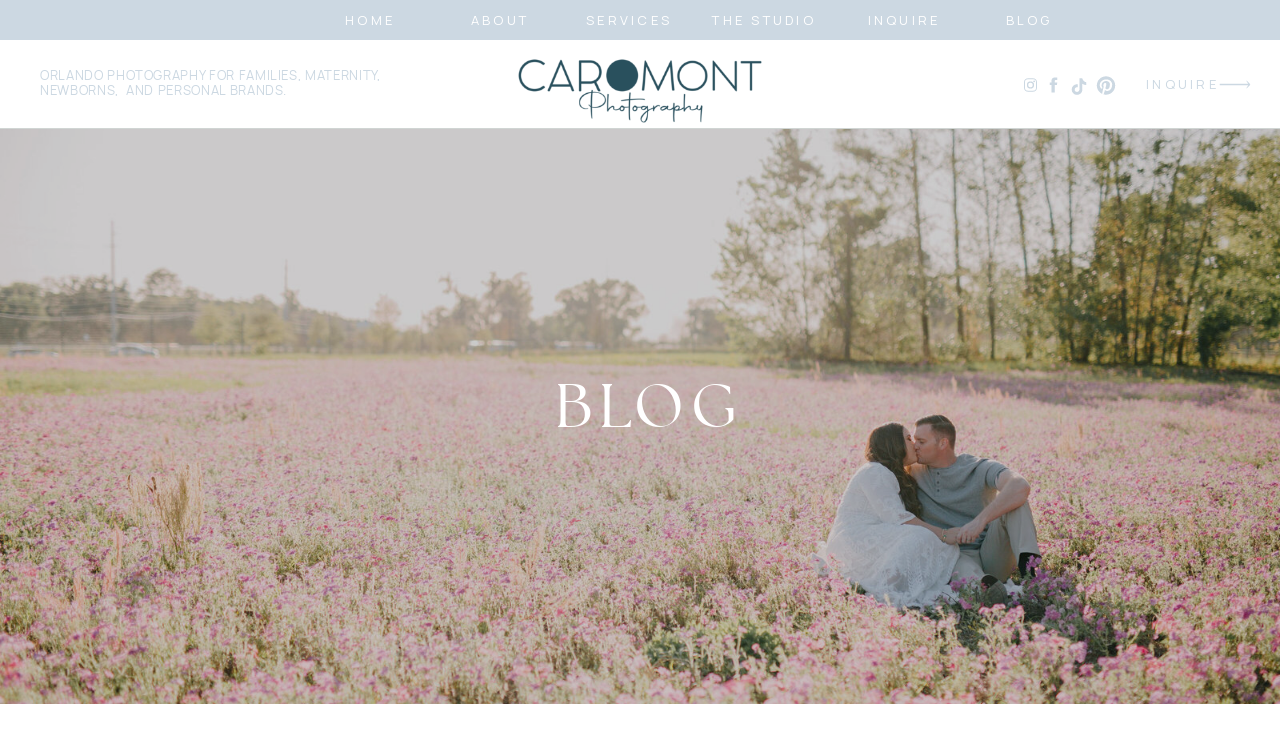

--- FILE ---
content_type: text/html; charset=UTF-8
request_url: https://caromontes.com/category/photography-news/
body_size: 31592
content:
<!DOCTYPE html>
<html lang="en-US" class="d">
<head>
<link rel="stylesheet" type="text/css" href="//lib.showit.co/engine/2.6.2/showit.css" />
<meta name='robots' content='index, follow, max-image-preview:large, max-snippet:-1, max-video-preview:-1' />

            <script data-no-defer="1" data-ezscrex="false" data-cfasync="false" data-pagespeed-no-defer data-cookieconsent="ignore">
                var ctPublicFunctions = {"_ajax_nonce":"c5f7e851a8","_rest_nonce":"e4404d64bb","_ajax_url":"\/wp-admin\/admin-ajax.php","_rest_url":"https:\/\/caromontes.com\/wp-json\/","data__cookies_type":"native","data__ajax_type":"admin_ajax","data__bot_detector_enabled":1,"data__frontend_data_log_enabled":1,"cookiePrefix":"","wprocket_detected":false,"host_url":"caromontes.com","text__ee_click_to_select":"Click to select the whole data","text__ee_original_email":"The complete one is","text__ee_got_it":"Got it","text__ee_blocked":"Blocked","text__ee_cannot_connect":"Cannot connect","text__ee_cannot_decode":"Can not decode email. Unknown reason","text__ee_email_decoder":"CleanTalk email decoder","text__ee_wait_for_decoding":"The magic is on the way!","text__ee_decoding_process":"Please wait a few seconds while we decode the contact data."}
            </script>
        
            <script data-no-defer="1" data-ezscrex="false" data-cfasync="false" data-pagespeed-no-defer data-cookieconsent="ignore">
                var ctPublic = {"_ajax_nonce":"c5f7e851a8","settings__forms__check_internal":"0","settings__forms__check_external":"0","settings__forms__force_protection":0,"settings__forms__search_test":"0","settings__data__bot_detector_enabled":1,"settings__sfw__anti_crawler":0,"blog_home":"https:\/\/caromontes.com\/","pixel__setting":"3","pixel__enabled":false,"pixel__url":"https:\/\/moderate9-v4.cleantalk.org\/pixel\/c2d1a254f3251091bf95dad32a8feb66.gif","data__email_check_before_post":"1","data__email_check_exist_post":1,"data__cookies_type":"native","data__key_is_ok":true,"data__visible_fields_required":true,"wl_brandname":"Anti-Spam by CleanTalk","wl_brandname_short":"CleanTalk","ct_checkjs_key":365412066,"emailEncoderPassKey":"5b549f531fddb4e08d457e59953a1932","bot_detector_forms_excluded":"W10=","advancedCacheExists":false,"varnishCacheExists":false,"wc_ajax_add_to_cart":false}
            </script>
        
	<!-- This site is optimized with the Yoast SEO plugin v26.4 - https://yoast.com/wordpress/plugins/seo/ -->
	<title>Photography News Archives - caromontes.com</title>
	<link rel="canonical" href="https://caromontes.com/category/photography-news/" />
	<meta property="og:locale" content="en_US" />
	<meta property="og:type" content="article" />
	<meta property="og:title" content="Photography News Archives - caromontes.com" />
	<meta property="og:url" content="https://caromontes.com/category/photography-news/" />
	<meta property="og:site_name" content="caromontes.com" />
	<meta name="twitter:card" content="summary_large_image" />
	<script type="application/ld+json" class="yoast-schema-graph">{"@context":"https://schema.org","@graph":[{"@type":"CollectionPage","@id":"https://caromontes.com/category/photography-news/","url":"https://caromontes.com/category/photography-news/","name":"Photography News Archives - caromontes.com","isPartOf":{"@id":"https://caromontes.com/#website"},"breadcrumb":{"@id":"https://caromontes.com/category/photography-news/#breadcrumb"},"inLanguage":"en-US"},{"@type":"BreadcrumbList","@id":"https://caromontes.com/category/photography-news/#breadcrumb","itemListElement":[{"@type":"ListItem","position":1,"name":"Home","item":"https://caromontes.com/"},{"@type":"ListItem","position":2,"name":"Photography News"}]},{"@type":"WebSite","@id":"https://caromontes.com/#website","url":"https://caromontes.com/","name":"caromontes.com","description":"","potentialAction":[{"@type":"SearchAction","target":{"@type":"EntryPoint","urlTemplate":"https://caromontes.com/?s={search_term_string}"},"query-input":{"@type":"PropertyValueSpecification","valueRequired":true,"valueName":"search_term_string"}}],"inLanguage":"en-US"}]}</script>
	<!-- / Yoast SEO plugin. -->


<link rel='dns-prefetch' href='//fd.cleantalk.org' />
<link rel="alternate" type="application/rss+xml" title="caromontes.com &raquo; Feed" href="https://caromontes.com/feed/" />
<link rel="alternate" type="application/rss+xml" title="caromontes.com &raquo; Comments Feed" href="https://caromontes.com/comments/feed/" />
<link rel="alternate" type="application/rss+xml" title="caromontes.com &raquo; Photography News Category Feed" href="https://caromontes.com/category/photography-news/feed/" />
<script type="text/javascript">
/* <![CDATA[ */
window._wpemojiSettings = {"baseUrl":"https:\/\/s.w.org\/images\/core\/emoji\/16.0.1\/72x72\/","ext":".png","svgUrl":"https:\/\/s.w.org\/images\/core\/emoji\/16.0.1\/svg\/","svgExt":".svg","source":{"concatemoji":"https:\/\/caromontes.com\/wp-includes\/js\/wp-emoji-release.min.js?ver=6.8.3"}};
/*! This file is auto-generated */
!function(s,n){var o,i,e;function c(e){try{var t={supportTests:e,timestamp:(new Date).valueOf()};sessionStorage.setItem(o,JSON.stringify(t))}catch(e){}}function p(e,t,n){e.clearRect(0,0,e.canvas.width,e.canvas.height),e.fillText(t,0,0);var t=new Uint32Array(e.getImageData(0,0,e.canvas.width,e.canvas.height).data),a=(e.clearRect(0,0,e.canvas.width,e.canvas.height),e.fillText(n,0,0),new Uint32Array(e.getImageData(0,0,e.canvas.width,e.canvas.height).data));return t.every(function(e,t){return e===a[t]})}function u(e,t){e.clearRect(0,0,e.canvas.width,e.canvas.height),e.fillText(t,0,0);for(var n=e.getImageData(16,16,1,1),a=0;a<n.data.length;a++)if(0!==n.data[a])return!1;return!0}function f(e,t,n,a){switch(t){case"flag":return n(e,"\ud83c\udff3\ufe0f\u200d\u26a7\ufe0f","\ud83c\udff3\ufe0f\u200b\u26a7\ufe0f")?!1:!n(e,"\ud83c\udde8\ud83c\uddf6","\ud83c\udde8\u200b\ud83c\uddf6")&&!n(e,"\ud83c\udff4\udb40\udc67\udb40\udc62\udb40\udc65\udb40\udc6e\udb40\udc67\udb40\udc7f","\ud83c\udff4\u200b\udb40\udc67\u200b\udb40\udc62\u200b\udb40\udc65\u200b\udb40\udc6e\u200b\udb40\udc67\u200b\udb40\udc7f");case"emoji":return!a(e,"\ud83e\udedf")}return!1}function g(e,t,n,a){var r="undefined"!=typeof WorkerGlobalScope&&self instanceof WorkerGlobalScope?new OffscreenCanvas(300,150):s.createElement("canvas"),o=r.getContext("2d",{willReadFrequently:!0}),i=(o.textBaseline="top",o.font="600 32px Arial",{});return e.forEach(function(e){i[e]=t(o,e,n,a)}),i}function t(e){var t=s.createElement("script");t.src=e,t.defer=!0,s.head.appendChild(t)}"undefined"!=typeof Promise&&(o="wpEmojiSettingsSupports",i=["flag","emoji"],n.supports={everything:!0,everythingExceptFlag:!0},e=new Promise(function(e){s.addEventListener("DOMContentLoaded",e,{once:!0})}),new Promise(function(t){var n=function(){try{var e=JSON.parse(sessionStorage.getItem(o));if("object"==typeof e&&"number"==typeof e.timestamp&&(new Date).valueOf()<e.timestamp+604800&&"object"==typeof e.supportTests)return e.supportTests}catch(e){}return null}();if(!n){if("undefined"!=typeof Worker&&"undefined"!=typeof OffscreenCanvas&&"undefined"!=typeof URL&&URL.createObjectURL&&"undefined"!=typeof Blob)try{var e="postMessage("+g.toString()+"("+[JSON.stringify(i),f.toString(),p.toString(),u.toString()].join(",")+"));",a=new Blob([e],{type:"text/javascript"}),r=new Worker(URL.createObjectURL(a),{name:"wpTestEmojiSupports"});return void(r.onmessage=function(e){c(n=e.data),r.terminate(),t(n)})}catch(e){}c(n=g(i,f,p,u))}t(n)}).then(function(e){for(var t in e)n.supports[t]=e[t],n.supports.everything=n.supports.everything&&n.supports[t],"flag"!==t&&(n.supports.everythingExceptFlag=n.supports.everythingExceptFlag&&n.supports[t]);n.supports.everythingExceptFlag=n.supports.everythingExceptFlag&&!n.supports.flag,n.DOMReady=!1,n.readyCallback=function(){n.DOMReady=!0}}).then(function(){return e}).then(function(){var e;n.supports.everything||(n.readyCallback(),(e=n.source||{}).concatemoji?t(e.concatemoji):e.wpemoji&&e.twemoji&&(t(e.twemoji),t(e.wpemoji)))}))}((window,document),window._wpemojiSettings);
/* ]]> */
</script>
<style id='wp-emoji-styles-inline-css' type='text/css'>

	img.wp-smiley, img.emoji {
		display: inline !important;
		border: none !important;
		box-shadow: none !important;
		height: 1em !important;
		width: 1em !important;
		margin: 0 0.07em !important;
		vertical-align: -0.1em !important;
		background: none !important;
		padding: 0 !important;
	}
</style>
<link rel='stylesheet' id='wp-block-library-css' href='https://caromontes.com/wp-includes/css/dist/block-library/style.min.css?ver=6.8.3' type='text/css' media='all' />
<style id='classic-theme-styles-inline-css' type='text/css'>
/*! This file is auto-generated */
.wp-block-button__link{color:#fff;background-color:#32373c;border-radius:9999px;box-shadow:none;text-decoration:none;padding:calc(.667em + 2px) calc(1.333em + 2px);font-size:1.125em}.wp-block-file__button{background:#32373c;color:#fff;text-decoration:none}
</style>
<style id='global-styles-inline-css' type='text/css'>
:root{--wp--preset--aspect-ratio--square: 1;--wp--preset--aspect-ratio--4-3: 4/3;--wp--preset--aspect-ratio--3-4: 3/4;--wp--preset--aspect-ratio--3-2: 3/2;--wp--preset--aspect-ratio--2-3: 2/3;--wp--preset--aspect-ratio--16-9: 16/9;--wp--preset--aspect-ratio--9-16: 9/16;--wp--preset--color--black: #000000;--wp--preset--color--cyan-bluish-gray: #abb8c3;--wp--preset--color--white: #ffffff;--wp--preset--color--pale-pink: #f78da7;--wp--preset--color--vivid-red: #cf2e2e;--wp--preset--color--luminous-vivid-orange: #ff6900;--wp--preset--color--luminous-vivid-amber: #fcb900;--wp--preset--color--light-green-cyan: #7bdcb5;--wp--preset--color--vivid-green-cyan: #00d084;--wp--preset--color--pale-cyan-blue: #8ed1fc;--wp--preset--color--vivid-cyan-blue: #0693e3;--wp--preset--color--vivid-purple: #9b51e0;--wp--preset--gradient--vivid-cyan-blue-to-vivid-purple: linear-gradient(135deg,rgba(6,147,227,1) 0%,rgb(155,81,224) 100%);--wp--preset--gradient--light-green-cyan-to-vivid-green-cyan: linear-gradient(135deg,rgb(122,220,180) 0%,rgb(0,208,130) 100%);--wp--preset--gradient--luminous-vivid-amber-to-luminous-vivid-orange: linear-gradient(135deg,rgba(252,185,0,1) 0%,rgba(255,105,0,1) 100%);--wp--preset--gradient--luminous-vivid-orange-to-vivid-red: linear-gradient(135deg,rgba(255,105,0,1) 0%,rgb(207,46,46) 100%);--wp--preset--gradient--very-light-gray-to-cyan-bluish-gray: linear-gradient(135deg,rgb(238,238,238) 0%,rgb(169,184,195) 100%);--wp--preset--gradient--cool-to-warm-spectrum: linear-gradient(135deg,rgb(74,234,220) 0%,rgb(151,120,209) 20%,rgb(207,42,186) 40%,rgb(238,44,130) 60%,rgb(251,105,98) 80%,rgb(254,248,76) 100%);--wp--preset--gradient--blush-light-purple: linear-gradient(135deg,rgb(255,206,236) 0%,rgb(152,150,240) 100%);--wp--preset--gradient--blush-bordeaux: linear-gradient(135deg,rgb(254,205,165) 0%,rgb(254,45,45) 50%,rgb(107,0,62) 100%);--wp--preset--gradient--luminous-dusk: linear-gradient(135deg,rgb(255,203,112) 0%,rgb(199,81,192) 50%,rgb(65,88,208) 100%);--wp--preset--gradient--pale-ocean: linear-gradient(135deg,rgb(255,245,203) 0%,rgb(182,227,212) 50%,rgb(51,167,181) 100%);--wp--preset--gradient--electric-grass: linear-gradient(135deg,rgb(202,248,128) 0%,rgb(113,206,126) 100%);--wp--preset--gradient--midnight: linear-gradient(135deg,rgb(2,3,129) 0%,rgb(40,116,252) 100%);--wp--preset--font-size--small: 13px;--wp--preset--font-size--medium: 20px;--wp--preset--font-size--large: 36px;--wp--preset--font-size--x-large: 42px;--wp--preset--spacing--20: 0.44rem;--wp--preset--spacing--30: 0.67rem;--wp--preset--spacing--40: 1rem;--wp--preset--spacing--50: 1.5rem;--wp--preset--spacing--60: 2.25rem;--wp--preset--spacing--70: 3.38rem;--wp--preset--spacing--80: 5.06rem;--wp--preset--shadow--natural: 6px 6px 9px rgba(0, 0, 0, 0.2);--wp--preset--shadow--deep: 12px 12px 50px rgba(0, 0, 0, 0.4);--wp--preset--shadow--sharp: 6px 6px 0px rgba(0, 0, 0, 0.2);--wp--preset--shadow--outlined: 6px 6px 0px -3px rgba(255, 255, 255, 1), 6px 6px rgba(0, 0, 0, 1);--wp--preset--shadow--crisp: 6px 6px 0px rgba(0, 0, 0, 1);}:where(.is-layout-flex){gap: 0.5em;}:where(.is-layout-grid){gap: 0.5em;}body .is-layout-flex{display: flex;}.is-layout-flex{flex-wrap: wrap;align-items: center;}.is-layout-flex > :is(*, div){margin: 0;}body .is-layout-grid{display: grid;}.is-layout-grid > :is(*, div){margin: 0;}:where(.wp-block-columns.is-layout-flex){gap: 2em;}:where(.wp-block-columns.is-layout-grid){gap: 2em;}:where(.wp-block-post-template.is-layout-flex){gap: 1.25em;}:where(.wp-block-post-template.is-layout-grid){gap: 1.25em;}.has-black-color{color: var(--wp--preset--color--black) !important;}.has-cyan-bluish-gray-color{color: var(--wp--preset--color--cyan-bluish-gray) !important;}.has-white-color{color: var(--wp--preset--color--white) !important;}.has-pale-pink-color{color: var(--wp--preset--color--pale-pink) !important;}.has-vivid-red-color{color: var(--wp--preset--color--vivid-red) !important;}.has-luminous-vivid-orange-color{color: var(--wp--preset--color--luminous-vivid-orange) !important;}.has-luminous-vivid-amber-color{color: var(--wp--preset--color--luminous-vivid-amber) !important;}.has-light-green-cyan-color{color: var(--wp--preset--color--light-green-cyan) !important;}.has-vivid-green-cyan-color{color: var(--wp--preset--color--vivid-green-cyan) !important;}.has-pale-cyan-blue-color{color: var(--wp--preset--color--pale-cyan-blue) !important;}.has-vivid-cyan-blue-color{color: var(--wp--preset--color--vivid-cyan-blue) !important;}.has-vivid-purple-color{color: var(--wp--preset--color--vivid-purple) !important;}.has-black-background-color{background-color: var(--wp--preset--color--black) !important;}.has-cyan-bluish-gray-background-color{background-color: var(--wp--preset--color--cyan-bluish-gray) !important;}.has-white-background-color{background-color: var(--wp--preset--color--white) !important;}.has-pale-pink-background-color{background-color: var(--wp--preset--color--pale-pink) !important;}.has-vivid-red-background-color{background-color: var(--wp--preset--color--vivid-red) !important;}.has-luminous-vivid-orange-background-color{background-color: var(--wp--preset--color--luminous-vivid-orange) !important;}.has-luminous-vivid-amber-background-color{background-color: var(--wp--preset--color--luminous-vivid-amber) !important;}.has-light-green-cyan-background-color{background-color: var(--wp--preset--color--light-green-cyan) !important;}.has-vivid-green-cyan-background-color{background-color: var(--wp--preset--color--vivid-green-cyan) !important;}.has-pale-cyan-blue-background-color{background-color: var(--wp--preset--color--pale-cyan-blue) !important;}.has-vivid-cyan-blue-background-color{background-color: var(--wp--preset--color--vivid-cyan-blue) !important;}.has-vivid-purple-background-color{background-color: var(--wp--preset--color--vivid-purple) !important;}.has-black-border-color{border-color: var(--wp--preset--color--black) !important;}.has-cyan-bluish-gray-border-color{border-color: var(--wp--preset--color--cyan-bluish-gray) !important;}.has-white-border-color{border-color: var(--wp--preset--color--white) !important;}.has-pale-pink-border-color{border-color: var(--wp--preset--color--pale-pink) !important;}.has-vivid-red-border-color{border-color: var(--wp--preset--color--vivid-red) !important;}.has-luminous-vivid-orange-border-color{border-color: var(--wp--preset--color--luminous-vivid-orange) !important;}.has-luminous-vivid-amber-border-color{border-color: var(--wp--preset--color--luminous-vivid-amber) !important;}.has-light-green-cyan-border-color{border-color: var(--wp--preset--color--light-green-cyan) !important;}.has-vivid-green-cyan-border-color{border-color: var(--wp--preset--color--vivid-green-cyan) !important;}.has-pale-cyan-blue-border-color{border-color: var(--wp--preset--color--pale-cyan-blue) !important;}.has-vivid-cyan-blue-border-color{border-color: var(--wp--preset--color--vivid-cyan-blue) !important;}.has-vivid-purple-border-color{border-color: var(--wp--preset--color--vivid-purple) !important;}.has-vivid-cyan-blue-to-vivid-purple-gradient-background{background: var(--wp--preset--gradient--vivid-cyan-blue-to-vivid-purple) !important;}.has-light-green-cyan-to-vivid-green-cyan-gradient-background{background: var(--wp--preset--gradient--light-green-cyan-to-vivid-green-cyan) !important;}.has-luminous-vivid-amber-to-luminous-vivid-orange-gradient-background{background: var(--wp--preset--gradient--luminous-vivid-amber-to-luminous-vivid-orange) !important;}.has-luminous-vivid-orange-to-vivid-red-gradient-background{background: var(--wp--preset--gradient--luminous-vivid-orange-to-vivid-red) !important;}.has-very-light-gray-to-cyan-bluish-gray-gradient-background{background: var(--wp--preset--gradient--very-light-gray-to-cyan-bluish-gray) !important;}.has-cool-to-warm-spectrum-gradient-background{background: var(--wp--preset--gradient--cool-to-warm-spectrum) !important;}.has-blush-light-purple-gradient-background{background: var(--wp--preset--gradient--blush-light-purple) !important;}.has-blush-bordeaux-gradient-background{background: var(--wp--preset--gradient--blush-bordeaux) !important;}.has-luminous-dusk-gradient-background{background: var(--wp--preset--gradient--luminous-dusk) !important;}.has-pale-ocean-gradient-background{background: var(--wp--preset--gradient--pale-ocean) !important;}.has-electric-grass-gradient-background{background: var(--wp--preset--gradient--electric-grass) !important;}.has-midnight-gradient-background{background: var(--wp--preset--gradient--midnight) !important;}.has-small-font-size{font-size: var(--wp--preset--font-size--small) !important;}.has-medium-font-size{font-size: var(--wp--preset--font-size--medium) !important;}.has-large-font-size{font-size: var(--wp--preset--font-size--large) !important;}.has-x-large-font-size{font-size: var(--wp--preset--font-size--x-large) !important;}
:where(.wp-block-post-template.is-layout-flex){gap: 1.25em;}:where(.wp-block-post-template.is-layout-grid){gap: 1.25em;}
:where(.wp-block-columns.is-layout-flex){gap: 2em;}:where(.wp-block-columns.is-layout-grid){gap: 2em;}
:root :where(.wp-block-pullquote){font-size: 1.5em;line-height: 1.6;}
</style>
<link rel='stylesheet' id='cleantalk-public-css-css' href='https://caromontes.com/wp-content/plugins/cleantalk-spam-protect/css/cleantalk-public.min.css?ver=6.68_1763764507' type='text/css' media='all' />
<link rel='stylesheet' id='cleantalk-email-decoder-css-css' href='https://caromontes.com/wp-content/plugins/cleantalk-spam-protect/css/cleantalk-email-decoder.min.css?ver=6.68_1763764507' type='text/css' media='all' />
<script type="text/javascript" src="https://caromontes.com/wp-content/plugins/cleantalk-spam-protect/js/apbct-public-bundle.min.js?ver=6.68_1763764507" id="apbct-public-bundle.min-js-js"></script>
<script type="text/javascript" src="https://fd.cleantalk.org/ct-bot-detector-wrapper.js?ver=6.68" id="ct_bot_detector-js" defer="defer" data-wp-strategy="defer"></script>
<script type="text/javascript" src="https://caromontes.com/wp-includes/js/jquery/jquery.min.js?ver=3.7.1" id="jquery-core-js"></script>
<script type="text/javascript" src="https://caromontes.com/wp-includes/js/jquery/jquery-migrate.min.js?ver=3.4.1" id="jquery-migrate-js"></script>
<script type="text/javascript" src="https://caromontes.com/wp-content/plugins/showit/public/js/showit.js?ver=1765944579" id="si-script-js"></script>
<link rel="https://api.w.org/" href="https://caromontes.com/wp-json/" /><link rel="alternate" title="JSON" type="application/json" href="https://caromontes.com/wp-json/wp/v2/categories/3" /><link rel="EditURI" type="application/rsd+xml" title="RSD" href="https://caromontes.com/xmlrpc.php?rsd" />

<meta charset="UTF-8" />
<meta name="viewport" content="width=device-width, initial-scale=1" />
<link rel="icon" type="image/png" href="//static.showit.co/200/Ve4Cwz2aRcKpfPddGVjUJg/174268/favicon_1.png" />
<link rel="preconnect" href="https://static.showit.co" />

<link rel="preconnect" href="https://fonts.googleapis.com">
<link rel="preconnect" href="https://fonts.gstatic.com" crossorigin>
<link href="https://fonts.googleapis.com/css?family=Manrope:regular|Questrial:regular|Poppins:500" rel="stylesheet" type="text/css"/>
<style>
@font-face{font-family:Manrope Regular;src:url('//static.showit.co/file/XnFnwBSERaOxdMi6GUJbdQ/174268/manrope-regular-webfont.woff');}
@font-face{font-family:The Seasons Regular;src:url('//static.showit.co/file/HB7TQGOET4m4KgKxAeWYug/174268/theseasons-reg-webfont.woff');}
@font-face{font-family:Garamond Italic;src:url('//static.showit.co/file/bFNpHHnxQA-Z_Am468QxRA/shared/garamond-italic.woff');}
@font-face{font-family:Blackstone Regular;src:url('//static.showit.co/file/8VbRpAGwSQex3-RXZfSUsA/shared/blackstoneregular.woff');}
@font-face{font-family:Cammron Regular;src:url('//static.showit.co/file/58SrHGG6QfOIlYoT3RQl-w/shared/cammron-regular.woff');}
@font-face{font-family:Autography;src:url('//static.showit.co/file/aFv6Mf0wR061LTIp6jsrzQ/174268/autography-webfont.woff');}
@font-face{font-family:Cammron LIght;src:url('//static.showit.co/file/XPkbRfD8Q3GhUm0uCHYq6g/shared/cammron-light.woff');}
</style>
<script id="init_data" type="application/json">
{"mobile":{"w":320,"bgMediaType":"none","bgFillType":"color","bgColor":"colors-7"},"desktop":{"w":1200,"defaultTrIn":{"type":"fade"},"defaultTrOut":{"type":"fade"},"bgColor":"colors-7","bgMediaType":"none","bgFillType":"color"},"sid":"mm7ljdi0qz-imhissltyna","break":768,"assetURL":"//static.showit.co","contactFormId":"174268/306106","cfAction":"aHR0cHM6Ly9jbGllbnRzZXJ2aWNlLnNob3dpdC5jby9jb250YWN0Zm9ybQ==","sgAction":"aHR0cHM6Ly9jbGllbnRzZXJ2aWNlLnNob3dpdC5jby9zb2NpYWxncmlk","blockData":[{"slug":"mobile-menu","visible":"m","states":[{"d":{"bgFillType":"color","bgColor":"#000000:0","bgMediaType":"none"},"m":{"bgFillType":"color","bgColor":"#000000:0","bgMediaType":"none"},"slug":"view-1-1"}],"d":{"h":0,"w":1200,"bgFillType":"color","bgColor":"#000000:0","bgMediaType":"none"},"m":{"h":500,"w":320,"locking":{"side":"t"},"nature":"wH","trIn":{"type":"fade","duration":0.5,"direction":"none"},"trOut":{"type":"fade","duration":0.5,"direction":"none"},"stateTrIn":{"type":"fade","duration":0.2,"direction":"none"},"stateTrOut":{"type":"fade","duration":0.2,"direction":"none"},"bgFillType":"color","bgColor":"colors-7","bgMediaType":"none","tr":{"in":{"cl":"fadeIn","d":0.5,"dl":"0"},"out":{"cl":"fadeOut","d":0.5,"dl":"0"}}},"stateTrans":[{"m":{"in":{"cl":"fadeIn","d":0.2,"dl":"0","od":"fadeIn"},"out":{"cl":"fadeOut","d":0.2,"dl":"0","od":"fadeOut"}}}]},{"slug":"mobile-menu-closed","visible":"m","states":[],"d":{"h":400,"w":1200,"bgFillType":"color","bgColor":"#000000:0","bgMediaType":"none"},"m":{"h":46,"w":320,"locking":{"side":"st","scrollOffset":1},"bgFillType":"color","bgColor":"colors-4","bgMediaType":"none"}},{"slug":"sticky-desktop-menu","visible":"d","states":[{"d":{"bgFillType":"color","bgColor":"#000000:0","bgMediaType":"none"},"m":{"bgFillType":"color","bgColor":"#000000:0","bgMediaType":"none"},"slug":"normal-view-1"},{"d":{"bgFillType":"color","bgColor":"#000000:0","bgMediaType":"none"},"m":{"bgFillType":"color","bgColor":"#000000:0","bgMediaType":"none"},"slug":"services-view-1"},{"d":{"bgFillType":"color","bgColor":"#000000:0","bgMediaType":"none"},"m":{"bgFillType":"color","bgColor":"#000000:0","bgMediaType":"none"},"slug":"about-view-1"}],"d":{"h":40,"w":1200,"locking":{"side":"st"},"trIn":{"type":"fade"},"trOut":{"type":"fade"},"stateTrIn":{"type":"none"},"stateTrOut":{"type":"none"},"bgFillType":"color","bgColor":"colors-4","bgMediaType":"none","tr":{"in":{"cl":"fadeIn","d":"0.5","dl":"0"},"out":{"cl":"fadeOut","d":"0.5","dl":"0"}}},"m":{"h":1,"w":320,"bgFillType":"color","bgColor":"colors-7","bgMediaType":"none"},"stateTrans":[{},{},{}]},{"slug":"desktop-menu","visible":"d","states":[],"d":{"h":89,"w":1200,"bgFillType":"color","bgColor":"colors-7","bgMediaType":"none"},"m":{"h":1,"w":320,"bgFillType":"color","bgColor":"#FFFFFF","bgMediaType":"none"}},{"slug":"blog-header","visible":"a","states":[{"d":{"bgFillType":"color","bgColor":"#000000","bgMediaType":"image","bgImage":{"key":"Q7wcHg36SXyhVI0nJh8XVw/174268/carolina_montes_photographer_orlando_florida_1.jpg","aspect_ratio":1.50021,"title":"Carolina Montes Photographer Orlando Florida (1)","type":"asset"},"bgOpacity":80,"bgPos":"cm","bgScale":"cover","bgScroll":"p"},"m":{"bgFillType":"color","bgColor":"#000000","bgMediaType":"image","bgImage":{"key":"Q7wcHg36SXyhVI0nJh8XVw/174268/carolina_montes_photographer_orlando_florida_1.jpg","aspect_ratio":1.50021,"title":"Carolina Montes Photographer Orlando Florida (1)","type":"asset"},"bgOpacity":80,"bgPos":"cm","bgScale":"cover","bgScroll":"p"},"slug":"background-image"}],"d":{"h":575,"w":1200,"stateTrIn":{"type":"fade","duration":1},"stateTrOut":{"duration":1},"bgFillType":"color","bgColor":"colors-0","bgMediaType":"none"},"m":{"h":403,"w":320,"stateTrIn":{"type":"fade","duration":1},"stateTrOut":{"duration":1},"bgFillType":"color","bgColor":"colors-0","bgMediaType":"none"},"stateTrans":[{"d":{"in":{"cl":"fadeIn","d":1,"dl":"0","od":"fadeIn"}},"m":{"in":{"cl":"fadeIn","d":1,"dl":"0","od":"fadeIn"}}}]},{"slug":"home-category-index","visible":"a","states":[],"d":{"h":117,"w":1200,"bgFillType":"color","bgColor":"colors-7","bgMediaType":"none"},"m":{"h":56,"w":320,"bgFillType":"color","bgColor":"#FFFFFF","bgMediaType":"none"}},{"slug":"category-mobile-menu","visible":"m","states":[],"d":{"h":400,"w":1200,"bgFillType":"color","bgColor":"colors-7","bgMediaType":"none"},"m":{"h":390,"w":320,"bgFillType":"color","bgColor":"colors-4","bgMediaType":"none"}},{"slug":"blog-mobile-bio-area","visible":"m","states":[],"d":{"h":10,"w":1200,"nature":"dH","bgFillType":"color","bgColor":"#000000:0","bgMediaType":"none"},"m":{"h":730,"w":320,"nature":"dH","bgFillType":"color","bgColor":"colors-7","bgMediaType":"none"}},{"slug":"featured-posts","visible":"a","states":[{"d":{"bgFillType":"color","bgColor":"#000000:0","bgMediaType":"none"},"m":{"bgFillType":"color","bgColor":"#000000:0","bgMediaType":"none"},"slug":"view-1"},{"d":{"bgFillType":"color","bgColor":"#000000:0","bgMediaType":"none"},"m":{"bgFillType":"color","bgColor":"#000000:0","bgMediaType":"none"},"slug":"view-2"},{"d":{"bgFillType":"color","bgColor":"#000000:0","bgMediaType":"none"},"m":{"bgFillType":"color","bgColor":"#000000:0","bgMediaType":"none"},"slug":"view-3"}],"d":{"h":752,"w":1200,"nature":"dH","stateTrIn":{"type":"none"},"stateTrOut":{"type":"none"},"bgFillType":"color","bgColor":"colors-7","bgMediaType":"none"},"m":{"h":1003,"w":320,"aav":"3","bgFillType":"color","bgColor":"colors-7","bgMediaType":"none"},"wpPostLookup":true,"stateTrans":[{},{},{}]},{"slug":"spacer","visible":"a","states":[],"d":{"h":78,"w":1200,"bgFillType":"color","bgColor":"colors-7","bgMediaType":"none"},"m":{"h":43,"w":320,"bgFillType":"color","bgColor":"colors-7","bgMediaType":"none"}},{"slug":"post-1","visible":"a","states":[],"d":{"h":655,"w":1200,"nature":"dH","bgFillType":"color","bgColor":"colors-7","bgMediaType":"none"},"m":{"h":675,"w":320,"nature":"dH","bgFillType":"color","bgColor":"#FFFFFF","bgMediaType":"none"}},{"slug":"post-2","visible":"a","states":[],"d":{"h":665,"w":1200,"nature":"dH","bgFillType":"color","bgColor":"colors-4","bgMediaType":"none"},"m":{"h":695,"w":320,"nature":"dH","bgFillType":"color","bgColor":"colors-4","bgMediaType":"none"}},{"slug":"close-lopp","visible":"a","states":[],"d":{"h":1,"w":1200,"bgFillType":"color","bgColor":"colors-7","bgMediaType":"none"},"m":{"h":1,"w":320,"bgFillType":"color","bgColor":"colors-7","bgMediaType":"none"}},{"slug":"pagination","visible":"a","states":[],"d":{"h":71,"w":1200,"bgFillType":"color","bgColor":"colors-7","bgMediaType":"none"},"m":{"h":73,"w":320,"bgFillType":"color","bgColor":"colors-7","bgMediaType":"none"}},{"slug":"top-posts","visible":"a","states":[{"d":{"bgFillType":"color","bgColor":"#000000:0","bgMediaType":"none"},"m":{"bgFillType":"color","bgColor":"#000000:0","bgMediaType":"none"},"slug":"view-1"},{"d":{"bgFillType":"color","bgColor":"#000000:0","bgMediaType":"none"},"m":{"bgFillType":"color","bgColor":"#000000:0","bgMediaType":"none"},"slug":"view-2"},{"d":{"bgFillType":"color","bgColor":"#000000:0","bgMediaType":"none"},"m":{"bgFillType":"color","bgColor":"#000000:0","bgMediaType":"none"},"slug":"view-3"}],"d":{"h":724,"w":1200,"nature":"dH","bgFillType":"color","bgColor":"colors-7","bgMediaType":"none"},"m":{"h":1501,"w":320,"nature":"dH","bgFillType":"color","bgColor":"colors-7","bgMediaType":"none"},"wpPostLookup":true,"stateTrans":[{},{},{}]},{"slug":"category-index","visible":"a","states":[],"d":{"h":686,"w":1200,"bgFillType":"color","bgColor":"colors-4","bgMediaType":"none"},"m":{"h":862,"w":320,"bgFillType":"color","bgColor":"colors-4","bgMediaType":"none"}},{"slug":"freebie","visible":"a","states":[{"d":{"bgFillType":"color","bgColor":"#000000:0","bgMediaType":"none"},"m":{"bgFillType":"color","bgColor":"#000000:0","bgMediaType":"none"},"slug":"view-1"},{"d":{"bgFillType":"color","bgColor":"#000000:0","bgMediaType":"none"},"m":{"bgFillType":"color","bgColor":"#000000:0","bgMediaType":"none"},"slug":"submitted"}],"d":{"h":717,"w":1200,"bgFillType":"color","bgColor":"colors-7","bgMediaType":"none"},"m":{"h":964,"w":320,"bgFillType":"color","bgColor":"colors-7","bgMediaType":"none"},"stateTrans":[{},{}]},{"slug":"cta","visible":"a","states":[],"d":{"h":620,"w":1200,"bgFillType":"color","bgColor":"#000000","bgMediaType":"image","bgImage":{"key":"V5nFYZPgRgaP_oP7xNxybw/174268/caro_mont_photography_best_photographer_in_lake_nona.jpg","aspect_ratio":1.50021,"title":"Caro Mont Photography Best photographer in Lake Nona","type":"asset"},"bgOpacity":80,"bgPos":"ct","bgScale":"cover","bgScroll":"p"},"m":{"h":350,"w":320,"bgFillType":"color","bgColor":"#000000","bgMediaType":"image","bgImage":{"key":"V5nFYZPgRgaP_oP7xNxybw/174268/caro_mont_photography_best_photographer_in_lake_nona.jpg","aspect_ratio":1.50021,"title":"Caro Mont Photography Best photographer in Lake Nona","type":"asset"},"bgOpacity":80,"bgPos":"cm","bgScale":"cover","bgScroll":"p"}},{"slug":"footer","visible":"a","states":[],"d":{"h":401,"w":1200,"bgFillType":"color","bgColor":"colors-7","bgMediaType":"none"},"m":{"h":611,"w":320,"bgFillType":"color","bgColor":"colors-7","bgMediaType":"none"}},{"slug":"instagram","visible":"a","states":[],"d":{"h":260,"w":1200,"bgFillType":"color","bgColor":"colors-7","bgMediaType":"none"},"m":{"h":320,"w":320,"bgFillType":"color","bgColor":"colors-7","bgMediaType":"none"}},{"slug":"site-credit","visible":"a","states":[],"d":{"h":35,"w":1200,"locking":{"side":"st"},"bgFillType":"color","bgColor":"colors-4","bgMediaType":"none"},"m":{"h":61,"w":320,"locking":{},"bgFillType":"color","bgColor":"colors-4","bgMediaType":"none"}}],"elementData":[{"type":"simple","visible":"a","id":"mobile-menu_view-1-1_0","blockId":"mobile-menu","m":{"x":0,"y":0,"w":259,"h":500,"a":0,"lockV":"s"},"d":{"x":360,"y":0,"w":480,"h":0,"a":0}},{"type":"simple","visible":"a","id":"mobile-menu_view-1-1_1","blockId":"mobile-menu","m":{"x":36,"y":99,"w":40,"h":1,"a":0},"d":{"x":519,"y":291,"w":163,"h":1,"a":0}},{"type":"icon","visible":"m","id":"mobile-menu_view-1-1_2","blockId":"mobile-menu","m":{"x":224,"y":9,"w":26,"h":26,"a":0,"lockV":"t"},"d":{"x":575,"y":78,"w":100,"h":100,"a":0},"pc":[{"type":"hide","block":"mobile-menu"}]},{"type":"text","visible":"a","id":"mobile-menu_view-1-1_3","blockId":"mobile-menu","m":{"x":36,"y":117,"w":128,"h":17,"a":0},"d":{"x":282,"y":87,"w":42,"h":18,"a":0},"pc":[{"type":"hide","block":"mobile-menu"}]},{"type":"text","visible":"a","id":"mobile-menu_view-1-1_4","blockId":"mobile-menu","m":{"x":36,"y":142,"w":128,"h":17,"a":0},"d":{"x":369,"y":87,"w":52,"h":18,"a":0},"pc":[{"type":"hide","block":"mobile-menu"}]},{"type":"text","visible":"a","id":"mobile-menu_view-1-1_5","blockId":"mobile-menu","m":{"x":36,"y":198,"w":128,"h":17,"a":0},"d":{"x":467,"y":87,"w":88,"h":18,"a":0},"pc":[{"type":"hide","block":"mobile-menu"}]},{"type":"text","visible":"a","id":"mobile-menu_view-1-1_6","blockId":"mobile-menu","m":{"x":36,"y":400,"w":128,"h":17,"a":0},"d":{"x":600,"y":87,"w":112,"h":18,"a":0}},{"type":"text","visible":"a","id":"mobile-menu_view-1-1_7","blockId":"mobile-menu","m":{"x":36,"y":422,"w":128,"h":17,"a":0},"d":{"x":758,"y":87,"w":73,"h":18,"a":0}},{"type":"text","visible":"a","id":"mobile-menu_view-1-1_8","blockId":"mobile-menu","m":{"x":36,"y":471,"w":128,"h":17,"a":0},"d":{"x":876,"y":87,"w":42,"h":18,"a":0},"pc":[{"type":"hide","block":"mobile-menu"}]},{"type":"graphic","visible":"a","id":"mobile-menu_view-1-1_9","blockId":"mobile-menu","m":{"x":23,"y":1,"w":188,"h":99,"a":0},"d":{"x":600,"y":0,"w":0,"h":0,"a":0},"c":{"key":"jSXNqC4SRJ28-13DFwSozg/174268/caromontes_photography-04.png","aspect_ratio":2.00083}},{"type":"text","visible":"a","id":"mobile-menu_view-1-1_10","blockId":"mobile-menu","m":{"x":53,"y":223,"w":128,"h":17,"a":0},"d":{"x":467,"y":87,"w":88,"h":18,"a":0},"pc":[{"type":"hide","block":"mobile-menu"}]},{"type":"text","visible":"a","id":"mobile-menu_view-1-1_11","blockId":"mobile-menu","m":{"x":53,"y":299,"w":206,"h":17,"a":0},"d":{"x":467,"y":87,"w":88,"h":18,"a":0},"pc":[{"type":"hide","block":"mobile-menu"}]},{"type":"text","visible":"a","id":"mobile-menu_view-1-1_12","blockId":"mobile-menu","m":{"x":53,"y":325,"w":206,"h":17,"a":0},"d":{"x":467,"y":87,"w":88,"h":18,"a":0},"pc":[{"type":"hide","block":"mobile-menu"}]},{"type":"text","visible":"a","id":"mobile-menu_view-1-1_14","blockId":"mobile-menu","m":{"x":53,"y":249,"w":206,"h":17,"a":0},"d":{"x":467,"y":87,"w":88,"h":18,"a":0},"pc":[{"type":"hide","block":"mobile-menu"}]},{"type":"text","visible":"a","id":"mobile-menu_view-1-1_15","blockId":"mobile-menu","m":{"x":56,"y":351,"w":206,"h":17,"a":0},"d":{"x":467,"y":87,"w":88,"h":18,"a":0},"pc":[{"type":"hide","block":"mobile-menu"}]},{"type":"text","visible":"a","id":"mobile-menu_view-1-1_16","blockId":"mobile-menu","m":{"x":53,"y":169,"w":128,"h":17,"a":0},"d":{"x":467,"y":87,"w":88,"h":18,"a":0},"pc":[{"type":"hide","block":"mobile-menu"}]},{"type":"text","visible":"d","id":"mobile-menu_view-1-1_17","blockId":"mobile-menu","m":{"x":53,"y":193,"w":128,"h":17,"a":0},"d":{"x":467,"y":87,"w":88,"h":18,"a":0},"pc":[{"type":"hide","block":"mobile-menu"}]},{"type":"text","visible":"a","id":"mobile-menu_view-1-1_18","blockId":"mobile-menu","m":{"x":53,"y":274,"w":206,"h":17,"a":0},"d":{"x":467,"y":87,"w":88,"h":18,"a":0},"pc":[{"type":"hide","block":"mobile-menu"}]},{"type":"icon","visible":"a","id":"mobile-menu-closed_0","blockId":"mobile-menu-closed","m":{"x":288,"y":12,"w":18,"h":20,"a":0},"d":{"x":550,"y":150,"w":100,"h":100,"a":0},"pc":[{"type":"show","block":"mobile-menu"}]},{"type":"graphic","visible":"a","id":"mobile-menu-closed_1","blockId":"mobile-menu-closed","m":{"x":102,"y":-4,"w":116,"h":54,"a":0},"d":{"x":320,"y":60,"w":560,"h":280,"a":0},"c":{"key":"8xZjg_FzSZ2hRplgi0pJWg/174268/caromontes_photography_logo_darkblue.png","aspect_ratio":2}},{"type":"text","visible":"d","id":"sticky-desktop-menu_normal-view-1_0","blockId":"sticky-desktop-menu","m":{"x":94.999,"y":462.5,"w":128.003,"h":17.003,"a":0},"d":{"x":280,"y":11,"w":100,"h":18,"a":0}},{"type":"text","visible":"d","id":"sticky-desktop-menu_normal-view-1_1","blockId":"sticky-desktop-menu","m":{"x":94.999,"y":462.5,"w":128.003,"h":17.003,"a":0},"d":{"x":410,"y":11,"w":100,"h":18,"a":0}},{"type":"text","visible":"d","id":"sticky-desktop-menu_normal-view-1_2","blockId":"sticky-desktop-menu","m":{"x":94.999,"y":462.5,"w":128.003,"h":17.003,"a":0},"d":{"x":539,"y":11,"w":100,"h":18,"a":0}},{"type":"text","visible":"d","id":"sticky-desktop-menu_normal-view-1_3","blockId":"sticky-desktop-menu","m":{"x":94.999,"y":462.5,"w":128.003,"h":17.003,"a":0},"d":{"x":669,"y":11,"w":110,"h":18,"a":0}},{"type":"text","visible":"d","id":"sticky-desktop-menu_normal-view-1_4","blockId":"sticky-desktop-menu","m":{"x":94.999,"y":462.5,"w":128.003,"h":17.003,"a":0},"d":{"x":939,"y":11,"w":100,"h":18,"a":0}},{"type":"text","visible":"d","id":"sticky-desktop-menu_normal-view-1_5","blockId":"sticky-desktop-menu","m":{"x":94.999,"y":462.5,"w":128.003,"h":17.003,"a":0},"d":{"x":808,"y":11,"w":112,"h":18,"a":0}},{"type":"text","visible":"d","id":"sticky-desktop-menu_services-view-1_0","blockId":"sticky-desktop-menu","m":{"x":94.999,"y":462.5,"w":128.003,"h":17.003,"a":0},"d":{"x":280,"y":11,"w":100,"h":18,"a":0}},{"type":"text","visible":"d","id":"sticky-desktop-menu_services-view-1_1","blockId":"sticky-desktop-menu","m":{"x":94.999,"y":462.5,"w":128.003,"h":17.003,"a":0},"d":{"x":410,"y":11,"w":100,"h":18,"a":0}},{"type":"text","visible":"d","id":"sticky-desktop-menu_services-view-1_2","blockId":"sticky-desktop-menu","m":{"x":94.999,"y":462.5,"w":128.003,"h":17.003,"a":0},"d":{"x":539,"y":11,"w":100,"h":18,"a":0}},{"type":"text","visible":"d","id":"sticky-desktop-menu_services-view-1_3","blockId":"sticky-desktop-menu","m":{"x":94.999,"y":462.5,"w":128.003,"h":17.003,"a":0},"d":{"x":669,"y":11,"w":110,"h":18,"a":0}},{"type":"text","visible":"d","id":"sticky-desktop-menu_services-view-1_4","blockId":"sticky-desktop-menu","m":{"x":94.999,"y":462.5,"w":128.003,"h":17.003,"a":0},"d":{"x":939,"y":11,"w":100,"h":18,"a":0}},{"type":"text","visible":"d","id":"sticky-desktop-menu_services-view-1_5","blockId":"sticky-desktop-menu","m":{"x":94.999,"y":462.5,"w":128.003,"h":17.003,"a":0},"d":{"x":808,"y":11,"w":112,"h":18,"a":0}},{"type":"simple","visible":"d","id":"sticky-desktop-menu_services-view-1_6","blockId":"sticky-desktop-menu","m":{"x":48,"y":30,"w":224,"h":140,"a":0},"d":{"x":511,"y":29,"w":155,"h":332,"a":0}},{"type":"text","visible":"d","id":"sticky-desktop-menu_services-view-1_7","blockId":"sticky-desktop-menu","m":{"x":94.999,"y":462.5,"w":128.003,"h":17.003,"a":0},"d":{"x":504,"y":110,"w":172,"h":19,"a":0}},{"type":"text","visible":"d","id":"sticky-desktop-menu_services-view-1_9","blockId":"sticky-desktop-menu","m":{"x":94.999,"y":462.5,"w":128.003,"h":17.003,"a":0},"d":{"x":500,"y":300,"w":172,"h":38,"a":0}},{"type":"text","visible":"d","id":"sticky-desktop-menu_services-view-1_10","blockId":"sticky-desktop-menu","m":{"x":94.999,"y":462.5,"w":128.003,"h":17.003,"a":0},"d":{"x":503,"y":193,"w":172,"h":41,"a":0}},{"type":"text","visible":"d","id":"sticky-desktop-menu_services-view-1_11","blockId":"sticky-desktop-menu","m":{"x":94.999,"y":462.5,"w":128.003,"h":17.003,"a":0},"d":{"x":523,"y":139,"w":132,"h":41,"a":0}},{"type":"text","visible":"d","id":"sticky-desktop-menu_services-view-1_12","blockId":"sticky-desktop-menu","m":{"x":94.999,"y":462.5,"w":128.003,"h":17.003,"a":0},"d":{"x":529,"y":248,"w":122,"h":39,"a":0}},{"type":"text","visible":"d","id":"sticky-desktop-menu_services-view-1_13","blockId":"sticky-desktop-menu","m":{"x":94.999,"y":462.5,"w":128.003,"h":17.003,"a":0},"d":{"x":539,"y":81,"w":100,"h":18,"a":0}},{"type":"text","visible":"d","id":"sticky-desktop-menu_services-view-1_14","blockId":"sticky-desktop-menu","m":{"x":94.999,"y":462.5,"w":128.003,"h":17.003,"a":0},"d":{"x":532,"y":51,"w":115,"h":18,"a":0}},{"type":"text","visible":"d","id":"sticky-desktop-menu_about-view-1_0","blockId":"sticky-desktop-menu","m":{"x":94.999,"y":462.5,"w":128.003,"h":17.003,"a":0},"d":{"x":280,"y":11,"w":100,"h":18,"a":0}},{"type":"text","visible":"d","id":"sticky-desktop-menu_about-view-1_1","blockId":"sticky-desktop-menu","m":{"x":94.999,"y":462.5,"w":128.003,"h":17.003,"a":0},"d":{"x":410,"y":11,"w":100,"h":18,"a":0}},{"type":"text","visible":"d","id":"sticky-desktop-menu_about-view-1_2","blockId":"sticky-desktop-menu","m":{"x":94.999,"y":462.5,"w":128.003,"h":17.003,"a":0},"d":{"x":539,"y":11,"w":100,"h":18,"a":0}},{"type":"text","visible":"d","id":"sticky-desktop-menu_about-view-1_3","blockId":"sticky-desktop-menu","m":{"x":94.999,"y":462.5,"w":128.003,"h":17.003,"a":0},"d":{"x":669,"y":11,"w":110,"h":18,"a":0}},{"type":"text","visible":"d","id":"sticky-desktop-menu_about-view-1_4","blockId":"sticky-desktop-menu","m":{"x":94.999,"y":462.5,"w":128.003,"h":17.003,"a":0},"d":{"x":939,"y":11,"w":100,"h":18,"a":0}},{"type":"text","visible":"d","id":"sticky-desktop-menu_about-view-1_5","blockId":"sticky-desktop-menu","m":{"x":94.999,"y":462.5,"w":128.003,"h":17.003,"a":0},"d":{"x":808,"y":11,"w":112,"h":18,"a":0}},{"type":"simple","visible":"d","id":"sticky-desktop-menu_about-view-1_6","blockId":"sticky-desktop-menu","m":{"x":48,"y":30,"w":224,"h":140,"a":0},"d":{"x":379,"y":29,"w":155,"h":111,"a":0}},{"type":"text","visible":"d","id":"sticky-desktop-menu_about-view-1_7","blockId":"sticky-desktop-menu","m":{"x":94.999,"y":462.5,"w":128.003,"h":17.003,"a":0},"d":{"x":409,"y":49,"w":100,"h":23,"a":0}},{"type":"text","visible":"d","id":"sticky-desktop-menu_about-view-1_8","blockId":"sticky-desktop-menu","m":{"x":94.999,"y":462.5,"w":128.003,"h":17.003,"a":0},"d":{"x":393,"y":80,"w":132,"h":25,"a":0}},{"type":"text","visible":"d","id":"sticky-desktop-menu_about-view-1_10","blockId":"sticky-desktop-menu","m":{"x":94.999,"y":462.5,"w":128.003,"h":17.003,"a":0},"d":{"x":373,"y":109,"w":172,"h":19,"a":0}},{"type":"simple","visible":"a","id":"desktop-menu_0","blockId":"desktop-menu","m":{"x":0,"y":10,"w":320,"h":1,"a":0},"d":{"x":0,"y":88,"w":1200,"h":1,"a":0,"lockH":"s"}},{"type":"text","visible":"a","id":"desktop-menu_1","blockId":"desktop-menu","m":{"x":28,"y":248,"w":195,"h":28,"a":0},"d":{"x":40,"y":29,"w":345,"h":45,"a":0,"lockH":"l"}},{"type":"icon","visible":"a","id":"desktop-menu_2","blockId":"desktop-menu","m":{"x":135,"y":58,"w":50,"h":50,"a":0},"d":{"x":942,"y":36,"w":17,"h":18,"a":0,"lockH":"r"}},{"type":"icon","visible":"a","id":"desktop-menu_3","blockId":"desktop-menu","m":{"x":135,"y":58,"w":50,"h":50,"a":0},"d":{"x":1015,"y":35,"w":22,"h":21,"a":0,"lockH":"r"}},{"type":"icon","visible":"a","id":"desktop-menu_4","blockId":"desktop-menu","m":{"x":135,"y":58,"w":50,"h":50,"a":0},"d":{"x":962,"y":35,"w":23,"h":20,"a":0,"lockH":"r"}},{"type":"text","visible":"a","id":"desktop-menu_5","blockId":"desktop-menu","m":{"x":72,"y":103,"w":131,"h":35,"a":0},"d":{"x":1066,"y":35,"w":67,"h":27,"a":0,"lockH":"r"}},{"type":"icon","visible":"a","id":"desktop-menu_6","blockId":"desktop-menu","m":{"x":136,"y":473,"w":50,"h":50,"a":-90},"d":{"x":1127,"y":15,"w":56,"h":59,"a":0,"lockH":"r"}},{"type":"graphic","visible":"a","id":"desktop-menu_7","blockId":"desktop-menu","m":{"x":48,"y":27,"w":224,"h":112,"a":0},"d":{"x":464,"y":-3,"w":272,"h":96,"a":0},"c":{"key":"8xZjg_FzSZ2hRplgi0pJWg/174268/caromontes_photography_logo_darkblue.png","aspect_ratio":2}},{"type":"icon","visible":"a","id":"desktop-menu_8","blockId":"desktop-menu","m":{"x":135,"y":-24,"w":50,"h":50,"a":0},"d":{"x":985,"y":36,"w":28,"h":21,"a":0,"lockH":"r"}},{"type":"graphic","visible":"m","id":"blog-header_background-image_0","blockId":"blog-header","m":{"x":0,"y":0,"w":320,"h":403,"a":0},"d":{"x":180,"y":8,"w":840,"h":560,"a":0},"c":{"key":"Q7wcHg36SXyhVI0nJh8XVw/174268/carolina_montes_photographer_orlando_florida_1.jpg","aspect_ratio":1.50021}},{"type":"simple","visible":"m","id":"blog-header_background-image_1","blockId":"blog-header","m":{"x":0,"y":0,"w":320,"h":403,"a":0},"d":{"x":360,"y":173,"w":480,"h":230,"a":0}},{"type":"text","visible":"a","id":"blog-header_1","blockId":"blog-header","m":{"x":18,"y":151,"w":284,"h":57,"a":0},"d":{"x":122,"y":234,"w":975,"h":205,"a":0}},{"type":"text","visible":"m","id":"home-category-index_0","blockId":"home-category-index","m":{"x":68,"y":20,"w":169,"h":13,"a":0},"d":{"x":908,"y":387,"w":146,"h":21,"a":0}},{"type":"icon","visible":"m","id":"home-category-index_1","blockId":"home-category-index","m":{"x":225,"y":18,"w":19,"h":19,"a":0},"d":{"x":550,"y":190,"w":100,"h":100,"a":0},"pc":[{"type":"show","block":"category-mobile-menu"}]},{"type":"simple","visible":"a","id":"home-category-index_2","blockId":"home-category-index","m":{"x":-2,"y":56,"w":320,"h":1,"a":0},"d":{"x":0,"y":115,"w":1200,"h":1,"a":0,"lockH":"s"}},{"type":"text","visible":"d","id":"home-category-index_3","blockId":"home-category-index","m":{"x":87,"y":493,"w":147,"h":17,"a":0},"d":{"x":44,"y":51,"w":155,"h":21,"a":0,"lockH":"l"}},{"type":"text","visible":"d","id":"home-category-index_4","blockId":"home-category-index","m":{"x":87,"y":493,"w":147,"h":17,"a":0},"d":{"x":355,"y":51,"w":166,"h":21,"a":0,"lockH":"l"}},{"type":"text","visible":"d","id":"home-category-index_5","blockId":"home-category-index","m":{"x":87,"y":493,"w":147,"h":17,"a":0},"d":{"x":676,"y":51,"w":129,"h":21,"a":0,"lockH":"l"}},{"type":"simple","visible":"d","id":"home-category-index_6","blockId":"home-category-index","m":{"x":48,"y":503,"w":224,"h":41,"a":0},"d":{"x":886,"y":37,"w":234,"h":43,"a":0,"lockH":"r"}},{"type":"text","visible":"d","id":"home-category-index_7","blockId":"home-category-index","m":{"x":56,"y":512,"w":209,"h":23,"a":0},"d":{"x":904,"y":46,"w":198,"h":21,"a":0,"lockH":"r"}},{"type":"icon","visible":"a","id":"category-mobile-menu_0","blockId":"category-mobile-menu","m":{"x":285,"y":14,"w":22,"h":22,"a":0},"d":{"x":550,"y":150,"w":100,"h":100,"a":0},"pc":[{"type":"hide","block":"category-mobile-menu"}]},{"type":"text","visible":"a","id":"category-mobile-menu_1","blockId":"category-mobile-menu","m":{"x":93,"y":52,"w":134,"h":15,"a":0},"d":{"x":552,"y":192,"w":96,"h":16,"a":0}},{"type":"text","visible":"a","id":"category-mobile-menu_2","blockId":"category-mobile-menu","m":{"x":68,"y":90,"w":185,"h":17,"a":0},"d":{"x":188,"y":386,"w":139,"h":21,"a":0}},{"type":"text","visible":"a","id":"category-mobile-menu_3","blockId":"category-mobile-menu","m":{"x":68,"y":130,"w":185,"h":17,"a":0},"d":{"x":368,"y":386,"w":139,"h":21,"a":0}},{"type":"text","visible":"a","id":"category-mobile-menu_4","blockId":"category-mobile-menu","m":{"x":87,"y":169,"w":147,"h":17,"a":0},"d":{"x":547,"y":386,"w":134,"h":21,"a":0}},{"type":"simple","visible":"a","id":"category-mobile-menu_5","blockId":"category-mobile-menu","m":{"x":48,"y":297,"w":224,"h":41,"a":0},"d":{"x":474,"y":434,"w":253,"h":43,"a":0}},{"type":"text","visible":"a","id":"category-mobile-menu_6","blockId":"category-mobile-menu","m":{"x":71,"y":302,"w":179,"h":31,"a":0},"d":{"x":493,"y":442,"w":198,"h":21,"a":0}},{"type":"simple","visible":"a","id":"blog-mobile-bio-area_0","blockId":"blog-mobile-bio-area","m":{"x":140,"y":412,"w":40,"h":1,"a":0},"d":{"x":989,"y":391,"w":40,"h":1,"a":180}},{"type":"graphic","visible":"a","id":"blog-mobile-bio-area_1","blockId":"blog-mobile-bio-area","m":{"x":50,"y":56,"w":220,"h":290,"a":0},"d":{"x":915,"y":99,"w":181,"h":235,"a":0,"gs":{"s":100}},"c":{"key":"Nl-5oXhCTZiRVj-CZe-Gng/174268/lake_nona_studio_photographer_carolina_montes.jpg","aspect_ratio":0.66667}},{"type":"text","visible":"a","id":"blog-mobile-bio-area_2","blockId":"blog-mobile-bio-area","m":{"x":60,"y":379,"w":201,"h":20,"a":0},"d":{"x":924,"y":359,"w":171,"h":23,"a":0}},{"type":"text","visible":"a","id":"blog-mobile-bio-area_3","blockId":"blog-mobile-bio-area","m":{"x":39,"y":427,"w":243,"h":84,"a":0},"d":{"x":915,"y":404,"w":188,"h":104,"a":0}},{"type":"text","visible":"a","id":"blog-mobile-bio-area_4","blockId":"blog-mobile-bio-area","m":{"x":76,"y":535,"w":130,"h":16,"a":0},"d":{"x":940,"y":527,"w":97,"h":23,"a":0}},{"type":"icon","visible":"a","id":"blog-mobile-bio-area_5","blockId":"blog-mobile-bio-area","m":{"x":185,"y":518,"w":50,"h":50,"a":0},"d":{"x":1031,"y":512,"w":47,"h":47,"a":0}},{"type":"icon","visible":"a","id":"blog-mobile-bio-area_6","blockId":"blog-mobile-bio-area","m":{"x":198,"y":578,"w":13,"h":13,"a":0},"d":{"x":1046,"y":569,"w":13.013,"h":12.015,"a":0}},{"type":"icon","visible":"a","id":"blog-mobile-bio-area_7","blockId":"blog-mobile-bio-area","m":{"x":169,"y":576,"w":17,"h":18,"a":0},"d":{"x":1016,"y":567,"w":16.599,"h":15.622,"a":0}},{"type":"icon","visible":"a","id":"blog-mobile-bio-area_8","blockId":"blog-mobile-bio-area","m":{"x":138,"y":576,"w":17,"h":18,"a":0},"d":{"x":984,"y":567,"w":16.599,"h":15.622,"a":0}},{"type":"icon","visible":"a","id":"blog-mobile-bio-area_9","blockId":"blog-mobile-bio-area","m":{"x":110,"y":576,"w":17,"h":18,"a":0},"d":{"x":954,"y":567,"w":16.599,"h":15.622,"a":0}},{"type":"simple","visible":"a","id":"blog-mobile-bio-area_10","blockId":"blog-mobile-bio-area","m":{"x":48,"y":627,"w":224,"h":46,"a":0},"d":{"x":920,"y":615,"w":179,"h":36.003,"a":0}},{"type":"text","visible":"a","id":"blog-mobile-bio-area_11","blockId":"blog-mobile-bio-area","m":{"x":64,"y":641,"w":194,"h":24,"a":0},"d":{"x":932,"y":623,"w":158.013,"h":20.006,"a":0}},{"type":"text","visible":"a","id":"featured-posts_view-1_0","blockId":"featured-posts","m":{"x":50,"y":294,"w":219,"h":35,"a":0},"d":{"x":78,"y":573,"w":237,"h":47,"a":0}},{"type":"graphic","visible":"a","id":"featured-posts_view-1_1","blockId":"featured-posts","m":{"x":50,"y":73,"w":165,"h":202,"a":0},"d":{"x":78,"y":235,"w":240,"h":310,"a":0},"c":{"key":"nisqC63nQVC2k985oTZyaw/174268/cocoa_beach_maternity_photographer_caro_mont_photography.jpg","aspect_ratio":0.66686}},{"type":"text","visible":"a","id":"featured-posts_view-2_0","blockId":"featured-posts","m":{"x":101,"y":607,"w":189,"h":41,"a":0},"d":{"x":398,"y":642,"w":359,"h":45,"a":0}},{"type":"graphic","visible":"a","id":"featured-posts_view-2_1","blockId":"featured-posts","m":{"x":101,"y":355,"w":194,"h":236,"a":0},"d":{"x":398,"y":76,"w":388,"h":538,"a":0},"c":{"key":"BNvXBMc_R0KM47O-WCq9Zw/shared/lauren-fair-photography-best-of-2019-luxury-film-destination-wedding-photographer_0103.jpg","aspect_ratio":0.74447}},{"type":"text","visible":"a","id":"featured-posts_view-3_0","blockId":"featured-posts","m":{"x":32,"y":922,"w":172,"h":62,"a":0},"d":{"x":868,"y":507,"w":243,"h":47,"a":0}},{"type":"graphic","visible":"a","id":"featured-posts_view-3_1","blockId":"featured-posts","m":{"x":32,"y":680,"w":203,"h":220,"a":0},"d":{"x":865,"y":130,"w":265,"h":354,"a":0},"c":{"key":"56RQDKaZRvqT0v9NYvSBlg/shared/lauren-fair-photography-best-of-2019-luxury-film-destination-wedding-photographer_0581.jpg","aspect_ratio":0.74597}},{"type":"text","visible":"a","id":"featured-posts_1","blockId":"featured-posts","m":{"x":84,"y":22,"w":224,"h":113,"a":-8},"d":{"x":91,"y":127,"w":217,"h":143,"a":-7}},{"type":"text","visible":"d","id":"featured-posts_2","blockId":"featured-posts","m":{"x":200,"y":424,"w":199,"h":18,"a":0,"trIn":{"cl":"fadeIn","d":"0.5","dl":"0"}},"d":{"x":993,"y":604,"w":91,"h":18,"a":0,"trIn":{"cl":"fadeIn","d":"0.5","dl":"0"}}},{"type":"icon","visible":"d","id":"featured-posts_3","blockId":"featured-posts","m":{"x":272,"y":437,"w":55,"h":55,"a":0},"d":{"x":1081,"y":589,"w":47,"h":47,"a":0}},{"type":"graphic","visible":"a","id":"post-1_0","blockId":"post-1","m":{"x":30,"y":-11,"w":260,"h":327,"a":0},"d":{"x":136,"y":4,"w":423,"h":552,"a":0},"c":{"key":"r24leQUmRdiHhgyZdM4-3g/shared/lauren-fair-photography-best-of-2019-luxury-film-destination-wedding-photographer_0259.jpg","aspect_ratio":0.74372}},{"type":"simple","visible":"a","id":"post-1_1","blockId":"post-1","m":{"x":30,"y":386,"w":30,"h":1,"a":0},"d":{"x":644,"y":139,"w":30,"h":1,"a":180}},{"type":"text","visible":"a","id":"post-1_2","blockId":"post-1","m":{"x":30,"y":353,"w":186,"h":24,"a":0},"d":{"x":644,"y":94,"w":186,"h":24,"a":0}},{"type":"text","visible":"a","id":"post-1_3","blockId":"post-1","m":{"x":30,"y":406,"w":255,"h":54,"a":0},"d":{"x":644,"y":168,"w":431,"h":37,"a":0}},{"type":"text","visible":"a","id":"post-1_4","blockId":"post-1","m":{"x":30,"y":474,"w":215,"h":106,"a":0,"lockV":"b"},"d":{"x":644,"y":241,"w":362,"h":69,"a":0,"lockV":"b"}},{"type":"icon","visible":"a","id":"post-1_5","blockId":"post-1","m":{"x":21,"y":575,"w":50,"h":50,"a":0,"lockV":"b"},"d":{"x":633,"y":324,"w":55,"h":29,"a":0,"lockV":"b"}},{"type":"graphic","visible":"a","id":"post-2_0","blockId":"post-2","m":{"x":30,"y":12,"w":260,"h":327,"a":0},"d":{"x":658,"y":16,"w":423,"h":552,"a":0},"c":{"key":"-HLTe_80R9-PxlkI1XCmcQ/shared/normandy-intimate_elopement_robin_rachel_lfp089_websize.jpg","aspect_ratio":0.74438}},{"type":"simple","visible":"a","id":"post-2_1","blockId":"post-2","m":{"x":30,"y":404,"w":30,"h":1,"a":0},"d":{"x":137,"y":162,"w":30,"h":1,"a":180}},{"type":"text","visible":"a","id":"post-2_2","blockId":"post-2","m":{"x":30,"y":369,"w":186,"h":24,"a":0},"d":{"x":137,"y":120,"w":186,"h":24,"a":0}},{"type":"text","visible":"a","id":"post-2_3","blockId":"post-2","m":{"x":30,"y":424,"w":248,"h":60,"a":0},"d":{"x":137,"y":186,"w":438,"h":35,"a":0}},{"type":"text","visible":"a","id":"post-2_4","blockId":"post-2","m":{"x":30,"y":501,"w":242,"h":103,"a":0,"lockV":"b"},"d":{"x":137,"y":270,"w":391,"h":71,"a":0,"lockV":"b"}},{"type":"icon","visible":"a","id":"post-2_5","blockId":"post-2","m":{"x":21,"y":607,"w":50,"h":50,"a":0,"lockV":"b"},"d":{"x":126,"y":360,"w":55,"h":29,"a":0,"lockV":"b"}},{"type":"text","visible":"a","id":"pagination_0","blockId":"pagination","m":{"x":168,"y":26,"w":128,"h":17,"a":0},"d":{"x":1051,"y":25,"w":121,"h":28,"a":0,"lockH":"r"}},{"type":"text","visible":"a","id":"pagination_1","blockId":"pagination","m":{"x":25,"y":26,"w":127,"h":18,"a":0},"d":{"x":29,"y":25,"w":117,"h":26,"a":0,"lockH":"l"}},{"type":"simple","visible":"a","id":"pagination_2","blockId":"pagination","m":{"x":0,"y":5,"w":320,"h":1,"a":0},"d":{"x":0,"y":2,"w":1200,"h":1,"a":180,"lockH":"s"}},{"type":"text","visible":"a","id":"top-posts_0","blockId":"top-posts","m":{"x":49,"y":47,"w":223,"h":21,"a":0},"d":{"x":451,"y":95,"w":292,"h":23,"a":0}},{"type":"simple","visible":"a","id":"top-posts_1","blockId":"top-posts","m":{"x":146,"y":79,"w":30,"h":1,"a":0},"d":{"x":582,"y":135,"w":30,"h":1,"a":180}},{"type":"text","visible":"a","id":"top-posts_view-1_0","blockId":"top-posts","m":{"x":57,"y":442,"w":207,"h":29,"a":0},"d":{"x":102,"y":528,"w":236,"h":24,"a":0}},{"type":"text","visible":"a","id":"top-posts_view-1_1","blockId":"top-posts","m":{"x":34,"y":466,"w":253,"h":27,"a":0},"d":{"x":76,"y":555,"w":288,"h":30,"a":0}},{"type":"graphic","visible":"a","id":"top-posts_view-1_2","blockId":"top-posts","m":{"x":48,"y":113,"w":224,"h":301,"a":0},"d":{"x":94,"y":175,"w":253,"h":328,"a":0},"c":{"key":"uc0b1YTCQBWT-o5ojPpxpQ/174268/carolina_montes_photographer_brand_session_orlando_brand_photographer_by_the_branded_boss_lady1100.jpg","aspect_ratio":0.66667}},{"type":"graphic","visible":"a","id":"top-posts_view-2_0","blockId":"top-posts","m":{"x":48,"y":551,"w":224,"h":301,"a":0,"lockV":"b"},"d":{"x":474,"y":175,"w":253,"h":328,"a":0},"c":{"key":"KJFSJVopRQSCD8jiefQisQ/shared/lauren-fair-photography-best-of-2019-luxury-film-destination-wedding-photographer_0410.jpg","aspect_ratio":0.74372}},{"type":"text","visible":"a","id":"top-posts_view-2_1","blockId":"top-posts","m":{"x":57,"y":879,"w":207,"h":15,"a":0,"lockV":"b"},"d":{"x":483,"y":532,"w":236,"h":24,"a":0}},{"type":"text","visible":"a","id":"top-posts_view-2_2","blockId":"top-posts","m":{"x":39,"y":902,"w":242,"h":26,"a":0,"lockV":"b"},"d":{"x":430,"y":559,"w":341,"h":32,"a":0}},{"type":"text","visible":"a","id":"top-posts_view-3_0","blockId":"top-posts","m":{"x":57,"y":1327,"w":207,"h":16,"a":0,"lockV":"b"},"d":{"x":859,"y":531,"w":236,"h":24,"a":0}},{"type":"text","visible":"a","id":"top-posts_view-3_1","blockId":"top-posts","m":{"x":46,"y":1350,"w":229,"h":25,"a":0,"lockV":"b"},"d":{"x":806,"y":560,"w":341,"h":56,"a":0}},{"type":"graphic","visible":"a","id":"top-posts_view-3_2","blockId":"top-posts","m":{"x":49,"y":1002,"w":224,"h":301,"a":0,"lockV":"b"},"d":{"x":850,"y":175,"w":253,"h":328,"a":0},"c":{"key":"s0AsIuKHSGGYpB7Fi84H4w/shared/normandy_engagement_session_rebecca_mark_lfp097_websize.jpg","aspect_ratio":0.74438}},{"type":"simple","visible":"a","id":"category-index_0","blockId":"category-index","m":{"x":55,"y":461,"w":40,"h":1,"a":0},"d":{"x":733,"y":177,"w":40,"h":1,"a":0}},{"type":"gallery","visible":"a","id":"category-index_1","blockId":"category-index","m":{"x":55,"y":46,"w":267,"h":333,"a":0},"d":{"x":297,"y":100,"w":334,"h":471,"a":0,"g":{"aa":4}},"imgs":[{"key":"vw90X6rXQamnT488oyZG8g/174268/carolina_montes_orlando_florida_photographer_caro_mont_photography_10.jpg","ar":0.6665}],"ch":1,"gal":"simple"},{"type":"text","visible":"a","id":"category-index_2","blockId":"category-index","m":{"x":26,"y":61,"w":199,"h":118,"a":-9},"d":{"x":65,"y":123,"w":342,"h":92,"a":352}},{"type":"text","visible":"a","id":"category-index_3","blockId":"category-index","m":{"x":55,"y":427,"w":206,"h":17,"a":0},"d":{"x":733,"y":133,"w":209,"h":21,"a":0}},{"type":"text","visible":"a","id":"category-index_4","blockId":"category-index","m":{"x":55,"y":495,"w":178,"h":29,"a":0},"d":{"x":733,"y":212,"w":379,"h":39,"a":0}},{"type":"text","visible":"a","id":"category-index_5","blockId":"category-index","m":{"x":55,"y":571,"w":204,"h":29,"a":0},"d":{"x":733,"y":266,"w":402,"h":39,"a":0}},{"type":"text","visible":"a","id":"category-index_6","blockId":"category-index","m":{"x":55,"y":647,"w":236,"h":29,"a":0},"d":{"x":733,"y":320,"w":355,"h":39,"a":0}},{"type":"simple","visible":"a","id":"category-index_7","blockId":"category-index","m":{"x":58,"y":740,"w":191,"h":49,"a":0},"d":{"x":733,"y":505,"w":240,"h":48,"a":0}},{"type":"text","visible":"a","id":"category-index_8","blockId":"category-index","m":{"x":72,"y":753,"w":164,"h":23,"a":0},"d":{"x":751,"y":517,"w":206,"h":21,"a":0}},{"type":"graphic","visible":"a","id":"freebie_view-1_0","blockId":"freebie","m":{"x":21,"y":43,"w":279,"h":381,"a":0,"gs":{"s":20}},"d":{"x":138,"y":111,"w":381,"h":501,"a":0,"o":95,"gs":{"s":100}},"c":{"key":"Kdpk_dO7R9OOfpVM4gg65Q/174268/book_family_photographer_in_orlando_caro_mont_photography_1.jpg","aspect_ratio":0.77257}},{"type":"simple","visible":"a","id":"freebie_view-1_1","blockId":"freebie","m":{"x":42,"y":612,"w":40,"h":1,"a":0},"d":{"x":585,"y":353,"w":48,"h":1,"a":180}},{"type":"text","visible":"a","id":"freebie_view-1_2","blockId":"freebie","m":{"x":41,"y":460,"w":216,"h":19,"a":0},"d":{"x":585,"y":126,"w":345,"h":27,"a":0}},{"type":"text","visible":"a","id":"freebie_view-1_3","blockId":"freebie","m":{"x":41,"y":490,"w":262,"h":163,"a":0},"d":{"x":585,"y":153,"w":410,"h":57,"a":0}},{"type":"text","visible":"a","id":"freebie_view-1_4","blockId":"freebie","m":{"x":42,"y":623,"w":237,"h":131,"a":0},"d":{"x":585,"y":381,"w":374,"h":96,"a":0}},{"type":"simple","visible":"a","id":"freebie_view-1_5","blockId":"freebie","m":{"x":40,"y":792,"w":237,"h":40,"a":0},"d":{"x":773,"y":517,"w":174,"h":40,"a":0}},{"type":"simple","visible":"a","id":"freebie_view-1_6","blockId":"freebie","m":{"x":40,"y":739,"w":237,"h":40,"a":0},"d":{"x":587,"y":517,"w":174,"h":40,"a":0}},{"type":"text","visible":"a","id":"freebie_view-1_7","blockId":"freebie","m":{"x":52,"y":751,"w":210,"h":23,"a":0},"d":{"x":604,"y":527,"w":148,"h":24,"a":0}},{"type":"text","visible":"a","id":"freebie_view-1_8","blockId":"freebie","m":{"x":52,"y":804,"w":212,"h":23,"a":0},"d":{"x":788,"y":527,"w":151,"h":24,"a":0}},{"type":"simple","visible":"a","id":"freebie_view-1_9","blockId":"freebie","m":{"x":40,"y":845,"w":237,"h":40,"a":0},"d":{"x":957,"y":517,"w":100,"h":40,"a":0}},{"type":"text","visible":"a","id":"freebie_view-1_10","blockId":"freebie","m":{"x":119,"y":857,"w":79,"h":19,"a":0},"d":{"x":952,"y":528,"w":110,"h":27,"a":0}},{"type":"graphic","visible":"a","id":"freebie_submitted_0","blockId":"freebie","m":{"x":21,"y":43,"w":279,"h":381,"a":0,"gs":{"s":20}},"d":{"x":138,"y":111,"w":381,"h":501,"a":0,"o":95,"gs":{"s":100}},"c":{"key":"Kdpk_dO7R9OOfpVM4gg65Q/174268/book_family_photographer_in_orlando_caro_mont_photography_1.jpg","aspect_ratio":0.77257}},{"type":"simple","visible":"a","id":"freebie_submitted_1","blockId":"freebie","m":{"x":42,"y":612,"w":40,"h":1,"a":0},"d":{"x":585,"y":353,"w":48,"h":1,"a":180}},{"type":"text","visible":"a","id":"freebie_submitted_2","blockId":"freebie","m":{"x":41,"y":460,"w":216,"h":19,"a":0},"d":{"x":585,"y":126,"w":345,"h":27,"a":0}},{"type":"text","visible":"a","id":"freebie_submitted_3","blockId":"freebie","m":{"x":41,"y":490,"w":262,"h":163,"a":0},"d":{"x":585,"y":153,"w":410,"h":57,"a":0}},{"type":"text","visible":"a","id":"freebie_submitted_4","blockId":"freebie","m":{"x":42,"y":623,"w":237,"h":131,"a":0},"d":{"x":585,"y":381,"w":374,"h":96,"a":0}},{"type":"simple","visible":"a","id":"freebie_submitted_5","blockId":"freebie","m":{"x":40,"y":734,"w":237,"h":40,"a":0},"d":{"x":585,"y":477,"w":285,"h":40,"a":0}},{"type":"text","visible":"a","id":"freebie_submitted_6","blockId":"freebie","m":{"x":50,"y":745,"w":217,"h":19,"a":0},"d":{"x":620,"y":488,"w":215,"h":27,"a":0}},{"type":"text","visible":"a","id":"footer_0","blockId":"footer","m":{"x":32,"y":119,"w":57,"h":17,"a":0},"d":{"x":102,"y":143,"w":114,"h":18,"a":0,"lockH":"l"}},{"type":"text","visible":"a","id":"footer_1","blockId":"footer","m":{"x":32,"y":150,"w":82,"h":17,"a":0},"d":{"x":102,"y":166,"w":114,"h":18,"a":0,"lockH":"l"}},{"type":"text","visible":"a","id":"footer_2","blockId":"footer","m":{"x":32,"y":178,"w":87,"h":17,"a":0},"d":{"x":102,"y":189,"w":114,"h":18,"a":0,"lockH":"l"}},{"type":"text","visible":"a","id":"footer_3","blockId":"footer","m":{"x":32,"y":208,"w":117,"h":17,"a":0},"d":{"x":102,"y":212,"w":114,"h":18,"a":0,"lockH":"l"}},{"type":"text","visible":"a","id":"footer_4","blockId":"footer","m":{"x":32,"y":237,"w":205,"h":21,"a":0},"d":{"x":102,"y":237,"w":257,"h":18,"a":0,"lockH":"l"}},{"type":"text","visible":"a","id":"footer_5","blockId":"footer","m":{"x":48,"y":258,"w":117,"h":17,"a":0},"d":{"x":114,"y":257,"w":177,"h":23,"a":0,"lockH":"l"}},{"type":"text","visible":"a","id":"footer_6","blockId":"footer","m":{"x":48,"y":275,"w":151,"h":17,"a":0},"d":{"x":114,"y":275,"w":177,"h":23,"a":0,"lockH":"l"}},{"type":"text","visible":"a","id":"footer_8","blockId":"footer","m":{"x":174,"y":150,"w":121,"h":17,"a":0},"d":{"x":98,"y":297,"w":127,"h":18,"a":0,"lockH":"l"}},{"type":"icon","visible":"a","id":"footer_9","blockId":"footer","m":{"x":26,"y":336,"w":22,"h":20,"a":0},"d":{"x":535,"y":35,"w":44,"h":44,"a":0,"lockH":"s"}},{"type":"icon","visible":"a","id":"footer_10","blockId":"footer","m":{"x":99,"y":337,"w":20,"h":18,"a":0},"d":{"x":632,"y":36,"w":55,"h":44,"a":0,"lockH":"s"}},{"type":"icon","visible":"a","id":"footer_11","blockId":"footer","m":{"x":50,"y":336,"w":22,"h":20,"a":0},"d":{"x":682,"y":35,"w":44,"h":44,"a":0,"lockH":"s"}},{"type":"text","visible":"a","id":"footer_12","blockId":"footer","m":{"x":174,"y":336,"w":58,"h":35,"a":0},"d":{"x":1033,"y":44,"w":67,"h":27,"a":0,"lockH":"r"}},{"type":"icon","visible":"a","id":"footer_13","blockId":"footer","m":{"x":235,"y":319,"w":50,"h":50,"a":0},"d":{"x":1096,"y":27,"w":56,"h":59,"a":0,"lockH":"r"}},{"type":"text","visible":"a","id":"footer_14","blockId":"footer","m":{"x":32,"y":383,"w":256,"h":69,"a":0},"d":{"x":710,"y":202,"w":433,"h":53,"a":0,"lockH":"r"}},{"type":"simple","visible":"a","id":"footer_15","blockId":"footer","m":{"x":36,"y":461,"w":249,"h":50,"a":0,"trIn":{"cl":"fadeIn","d":"0.5","dl":"0"}},"d":{"x":920,"y":274,"w":227,"h":50,"a":0,"trIn":{"cl":"fadeIn","d":"0.5","dl":"0"},"lockH":"r"}},{"type":"text","visible":"a","id":"footer_16","blockId":"footer","m":{"x":53,"y":470,"w":215,"h":22,"a":0,"trIn":{"cl":"fadeIn","d":"0.5","dl":"0"}},"d":{"x":942,"y":281,"w":183,"h":18,"a":0,"trIn":{"cl":"fadeIn","d":"0.5","dl":"0"},"lockH":"r"}},{"type":"graphic","visible":"a","id":"footer_17","blockId":"footer","m":{"x":48,"y":0,"w":224,"h":112,"a":0},"d":{"x":74,"y":4,"w":202,"h":108,"a":0,"lockH":"l"},"c":{"key":"8xZjg_FzSZ2hRplgi0pJWg/174268/caromontes_photography_logo_darkblue.png","aspect_ratio":2}},{"type":"icon","visible":"a","id":"footer_18","blockId":"footer","m":{"x":73,"y":336,"w":22,"h":20,"a":0},"d":{"x":589,"y":35,"w":43,"h":44,"a":0,"lockH":"s"}},{"type":"icon","visible":"a","id":"footer_19","blockId":"footer","m":{"x":42,"y":551,"w":23,"h":24,"a":0},"d":{"x":98,"y":339,"w":23,"h":24,"a":0,"lockH":"l"}},{"type":"text","visible":"a","id":"footer_20","blockId":"footer","m":{"x":69,"y":552,"w":210,"h":28,"a":0},"d":{"x":131,"y":345,"w":434,"h":18,"a":0,"lockH":"l"}},{"type":"icon","visible":"a","id":"footer_21","blockId":"footer","m":{"x":114,"y":333,"w":41,"h":27,"a":0},"d":{"x":475,"y":36,"w":52,"h":45,"a":0,"lockH":"s"}},{"type":"graphic","visible":"a","id":"instagram_0","blockId":"instagram","m":{"x":160,"y":160,"w":160,"h":160,"a":0},"d":{"x":951,"y":0,"w":260,"h":260,"a":0,"gs":{"s":80}},"c":{"key":"Ycx9aMFbIB1Y1BhSIVKAcw/174268/fall_mini_sessions_in_orlando_florida_photography_minis_8.png","aspect_ratio":1}},{"type":"graphic","visible":"a","id":"instagram_1","blockId":"instagram","m":{"x":0,"y":160,"w":160,"h":160,"a":0,"gs":{"s":100}},"d":{"x":684,"y":0,"w":283,"h":260,"a":0,"gs":{"s":100}},"c":{"key":"KRuIjxI6laxME-KDK1xneg/174268/fall_mini_sessions_in_orlando_florida_photography_minis_5.png","aspect_ratio":1}},{"type":"graphic","visible":"a","id":"instagram_2","blockId":"instagram","m":{"x":160,"y":0,"w":160,"h":160,"a":0},"d":{"x":209,"y":0,"w":252,"h":260,"a":0,"gs":{"s":50}},"c":{"key":"spYkWQmI5HXEDwJUe7Czmg/174268/fall_mini_sessions_in_orlando_florida_photography_minis_10.png","aspect_ratio":1}},{"type":"graphic","visible":"a","id":"instagram_3","blockId":"instagram","m":{"x":0,"y":0,"w":160,"h":160,"a":0},"d":{"x":461,"y":0,"w":260,"h":260,"a":0,"gs":{"s":70}},"c":{"key":"4U7COpkIGrwo1IWpnY5-SA/174268/fall_mini_sessions_in_orlando_florida_photography_minis_6.png","aspect_ratio":1}},{"type":"graphic","visible":"d","id":"instagram_4","blockId":"instagram","m":{"x":10,"y":10,"w":160,"h":160,"a":0},"d":{"x":-311,"y":0,"w":260,"h":260,"a":0,"gs":{"s":0}},"c":{"key":"6d96gLZfXdrmzNECM_R0bw/174268/fall_caro_mont_photography_-28.jpg","aspect_ratio":0.66715}},{"type":"graphic","visible":"d","id":"instagram_5","blockId":"instagram","m":{"x":20,"y":20,"w":160,"h":160,"a":0},"d":{"x":1211,"y":0,"w":260,"h":260,"a":0,"gs":{"s":70}},"c":{"key":"kszk94zmIdyPNXSdpnOoGQ/174268/fall_caro_mont_photography_-15.jpg","aspect_ratio":0.71748}},{"type":"graphic","visible":"d","id":"instagram_6","blockId":"instagram","m":{"x":0,"y":-1,"w":321,"h":284,"a":0},"d":{"x":-51,"y":0,"w":260,"h":260,"a":0},"c":{"key":"aYb5Pyn5Ezo9keU-pIVDVQ/174268/fall_mini_sessions_in_orlando_florida_photography_minis_1.png","aspect_ratio":1}},{"type":"text","visible":"a","id":"site-credit_0","blockId":"site-credit","m":{"x":54,"y":16,"w":213,"h":17,"a":0},"d":{"x":738,"y":11,"w":261,"h":18,"a":0,"lockH":"r"}},{"type":"text","visible":"a","id":"site-credit_1","blockId":"site-credit","m":{"x":58,"y":33,"w":205,"h":12,"a":0},"d":{"x":992,"y":11,"w":196,"h":18,"a":0,"lockH":"r"}},{"type":"text","visible":"d","id":"site-credit_2","blockId":"site-credit","m":{"x":218,"y":151,"w":30,"h":17,"a":0},"d":{"x":976,"y":11,"w":16,"h":18,"a":0,"lockH":"r"}}]}
</script>
<link
rel="stylesheet"
type="text/css"
href="https://cdnjs.cloudflare.com/ajax/libs/animate.css/3.4.0/animate.min.css"
/>


<script src="//lib.showit.co/engine/2.6.2/showit-lib.min.js"></script>
<script src="//lib.showit.co/engine/2.6.2/showit.min.js"></script>
<script>

function initPage(){

}
</script>

<style id="si-page-css">
html.m {background-color:rgba(255,255,255,1);}
html.d {background-color:rgba(255,255,255,1);}
.d .se:has(.st-primary) {border-radius:10px;box-shadow:none;opacity:1;overflow:hidden;}
.d .st-primary {padding:10px 14px 10px 14px;border-width:0px;border-color:rgba(24,49,35,1);background-color:rgba(24,49,35,1);background-image:none;border-radius:inherit;transition-duration:0.5s;}
.d .st-primary span {color:rgba(255,255,255,1);font-family:'Manrope';font-weight:400;font-style:normal;font-size:12px;text-align:center;text-transform:uppercase;letter-spacing:0.25em;line-height:1.8;transition-duration:0.5s;}
.d .se:has(.st-primary:hover), .d .se:has(.trigger-child-hovers:hover .st-primary) {}
.d .st-primary.se-button:hover, .d .trigger-child-hovers:hover .st-primary.se-button {background-color:rgba(24,49,35,1);background-image:none;transition-property:background-color,background-image;}
.d .st-primary.se-button:hover span, .d .trigger-child-hovers:hover .st-primary.se-button span {}
.m .se:has(.st-primary) {border-radius:10px;box-shadow:none;opacity:1;overflow:hidden;}
.m .st-primary {padding:10px 14px 10px 14px;border-width:0px;border-color:rgba(24,49,35,1);background-color:rgba(24,49,35,1);background-image:none;border-radius:inherit;}
.m .st-primary span {color:rgba(255,255,255,1);font-family:'Manrope';font-weight:400;font-style:normal;font-size:11px;text-align:center;text-transform:uppercase;letter-spacing:0.25em;line-height:1.6;}
.d .se:has(.st-secondary) {border-radius:10px;box-shadow:none;opacity:1;overflow:hidden;}
.d .st-secondary {padding:10px 14px 10px 14px;border-width:2px;border-color:rgba(24,49,35,1);background-color:rgba(0,0,0,0);background-image:none;border-radius:inherit;transition-duration:0.5s;}
.d .st-secondary span {color:rgba(24,49,35,1);font-family:'Manrope';font-weight:400;font-style:normal;font-size:12px;text-align:center;text-transform:uppercase;letter-spacing:0.25em;line-height:1.8;transition-duration:0.5s;}
.d .se:has(.st-secondary:hover), .d .se:has(.trigger-child-hovers:hover .st-secondary) {}
.d .st-secondary.se-button:hover, .d .trigger-child-hovers:hover .st-secondary.se-button {border-color:rgba(24,49,35,0.7);background-color:rgba(0,0,0,0);background-image:none;transition-property:border-color,background-color,background-image;}
.d .st-secondary.se-button:hover span, .d .trigger-child-hovers:hover .st-secondary.se-button span {color:rgba(24,49,35,0.7);transition-property:color;}
.m .se:has(.st-secondary) {border-radius:10px;box-shadow:none;opacity:1;overflow:hidden;}
.m .st-secondary {padding:10px 14px 10px 14px;border-width:2px;border-color:rgba(24,49,35,1);background-color:rgba(0,0,0,0);background-image:none;border-radius:inherit;}
.m .st-secondary span {color:rgba(24,49,35,1);font-family:'Manrope';font-weight:400;font-style:normal;font-size:11px;text-align:center;text-transform:uppercase;letter-spacing:0.25em;line-height:1.6;}
.d .st-d-title,.d .se-wpt h1 {color:rgba(160,184,189,1);text-transform:uppercase;line-height:1.5;letter-spacing:0.025em;font-size:42px;text-align:center;font-family:'The Seasons Regular';font-weight:400;font-style:normal;}
.d .se-wpt h1 {margin-bottom:30px;}
.d .st-d-title.se-rc a {color:rgba(160,184,189,1);}
.d .st-d-title.se-rc a:hover {text-decoration:underline;color:rgba(160,184,189,1);opacity:0.8;}
.m .st-m-title,.m .se-wpt h1 {color:rgba(160,184,189,1);text-transform:uppercase;line-height:1.2;letter-spacing:0.002em;font-size:31px;text-align:center;font-family:'The Seasons Regular';font-weight:400;font-style:normal;}
.m .se-wpt h1 {margin-bottom:20px;}
.m .st-m-title.se-rc a {color:rgba(160,184,189,1);}
.m .st-m-title.se-rc a:hover {text-decoration:underline;color:rgba(160,184,189,1);opacity:0.8;}
.d .st-d-heading,.d .se-wpt h2 {color:rgba(84,84,84,1);text-transform:uppercase;line-height:1.5;letter-spacing:0.25em;font-size:13px;text-align:center;font-family:'Manrope';font-weight:400;font-style:normal;}
.d .se-wpt h2 {margin-bottom:24px;}
.d .st-d-heading.se-rc a {color:rgba(84,84,84,1);}
.d .st-d-heading.se-rc a:hover {text-decoration:underline;color:rgba(84,84,84,1);opacity:0.8;}
.m .st-m-heading,.m .se-wpt h2 {color:rgba(84,84,84,1);text-transform:uppercase;line-height:1.5;letter-spacing:0.25em;font-size:12px;text-align:center;font-family:'Manrope';font-weight:400;font-style:normal;}
.m .se-wpt h2 {margin-bottom:20px;}
.m .st-m-heading.se-rc a {color:rgba(160,184,189,1);}
.m .st-m-heading.se-rc a:hover {text-decoration:underline;color:rgba(84,84,84,1);opacity:0.8;}
.d .st-d-subheading,.d .se-wpt h3 {color:rgba(84,84,84,1);text-transform:uppercase;line-height:1.8;letter-spacing:0.25em;font-size:12px;text-align:center;font-family:'Manrope';font-weight:400;font-style:normal;}
.d .se-wpt h3 {margin-bottom:18px;}
.d .st-d-subheading.se-rc a {color:rgba(84,84,84,1);}
.d .st-d-subheading.se-rc a:hover {text-decoration:underline;color:rgba(84,84,84,1);opacity:0.8;}
.m .st-m-subheading,.m .se-wpt h3 {color:rgba(84,84,84,1);text-transform:uppercase;line-height:1.6;letter-spacing:0.25em;font-size:11px;text-align:center;font-family:'Manrope';font-weight:400;font-style:normal;}
.m .se-wpt h3 {margin-bottom:18px;}
.m .st-m-subheading.se-rc a {color:rgba(84,84,84,1);}
.m .st-m-subheading.se-rc a:hover {text-decoration:underline;color:rgba(84,84,84,1);opacity:0.8;}
.d .st-d-paragraph {color:rgba(84,84,84,1);line-height:1.8;letter-spacing:0.05em;font-size:13px;text-align:justify;font-family:'Manrope Regular';font-weight:400;font-style:normal;}
.d .se-wpt p {margin-bottom:16px;}
.d .st-d-paragraph.se-rc a {color:rgba(84,84,84,1);}
.d .st-d-paragraph.se-rc a:hover {text-decoration:underline;color:rgba(84,84,84,1);opacity:0.8;}
.m .st-m-paragraph {color:rgba(84,84,84,1);line-height:1.8;letter-spacing:0.05em;font-size:12px;text-align:justify;font-family:'Manrope Regular';font-weight:400;font-style:normal;}
.m .se-wpt p {margin-bottom:12px;}
.m .st-m-paragraph.se-rc a {color:rgba(84,84,84,1);}
.m .st-m-paragraph.se-rc a:hover {text-decoration:underline;color:rgba(84,84,84,1);opacity:0.8;}
.sib-mobile-menu {z-index:10;}
.m .sib-mobile-menu {height:500px;display:none;}
.d .sib-mobile-menu {height:0px;display:none;}
.m .sib-mobile-menu .ss-bg {background-color:rgba(255,255,255,1);}
.d .sib-mobile-menu .ss-bg {background-color:rgba(0,0,0,0);}
.m .sib-mobile-menu.sb-nm-wH .sc {height:500px;}
.m .sib-mobile-menu .sis-mobile-menu_view-1-1 {background-color:rgba(0,0,0,0);}
.d .sib-mobile-menu .sis-mobile-menu_view-1-1 {background-color:rgba(0,0,0,0);}
.d .sie-mobile-menu_view-1-1_0 {left:360px;top:0px;width:480px;height:0px;}
.m .sie-mobile-menu_view-1-1_0 {left:0px;top:0px;width:259px;height:500px;}
.d .sie-mobile-menu_view-1-1_0 .se-simple:hover {}
.m .sie-mobile-menu_view-1-1_0 .se-simple:hover {}
.d .sie-mobile-menu_view-1-1_0 .se-simple {background-color:rgba(24,49,35,1);}
.m .sie-mobile-menu_view-1-1_0 .se-simple {background-color:rgba(204,216,226,1);}
.d .sie-mobile-menu_view-1-1_1 {left:519px;top:291px;width:163px;height:1px;}
.m .sie-mobile-menu_view-1-1_1 {left:36px;top:99px;width:40px;height:1px;}
.d .sie-mobile-menu_view-1-1_1 .se-simple:hover {}
.m .sie-mobile-menu_view-1-1_1 .se-simple:hover {}
.d .sie-mobile-menu_view-1-1_1 .se-simple {background-color:rgba(24,49,35,1);}
.m .sie-mobile-menu_view-1-1_1 .se-simple {background-color:rgba(255,255,255,1);}
.d .sie-mobile-menu_view-1-1_2 {left:575px;top:78px;width:100px;height:100px;display:none;}
.m .sie-mobile-menu_view-1-1_2 {left:224px;top:9px;width:26px;height:26px;}
.d .sie-mobile-menu_view-1-1_2 svg {fill:rgba(160,184,189,1);}
.m .sie-mobile-menu_view-1-1_2 svg {fill:rgba(255,255,255,1);}
.d .sie-mobile-menu_view-1-1_3:hover {opacity:1;transition-duration:0.5s;transition-property:opacity;}
.m .sie-mobile-menu_view-1-1_3:hover {opacity:1;transition-duration:0.5s;transition-property:opacity;}
.d .sie-mobile-menu_view-1-1_3 {left:282px;top:87px;width:42px;height:18px;transition-duration:0.5s;transition-property:opacity;}
.m .sie-mobile-menu_view-1-1_3 {left:36px;top:117px;width:128px;height:17px;transition-duration:0.5s;transition-property:opacity;}
.d .sie-mobile-menu_view-1-1_3-text:hover {color:rgba(45,81,94,1);}
.m .sie-mobile-menu_view-1-1_3-text:hover {color:rgba(45,81,94,1);}
.d .sie-mobile-menu_view-1-1_3-text {letter-spacing:0.2em;font-size:11px;transition-duration:0.5s;transition-property:color;}
.m .sie-mobile-menu_view-1-1_3-text {color:rgba(255,255,255,1);text-align:left;font-family:'Manrope';font-weight:400;font-style:normal;transition-duration:0.5s;transition-property:color;}
.d .sie-mobile-menu_view-1-1_4:hover {opacity:1;transition-duration:0.5s;transition-property:opacity;}
.m .sie-mobile-menu_view-1-1_4:hover {opacity:1;transition-duration:0.5s;transition-property:opacity;}
.d .sie-mobile-menu_view-1-1_4 {left:369px;top:87px;width:52px;height:18px;transition-duration:0.5s;transition-property:opacity;}
.m .sie-mobile-menu_view-1-1_4 {left:36px;top:142px;width:128px;height:17px;transition-duration:0.5s;transition-property:opacity;}
.d .sie-mobile-menu_view-1-1_4-text:hover {color:rgba(45,81,94,1);}
.m .sie-mobile-menu_view-1-1_4-text:hover {color:rgba(45,81,94,1);}
.d .sie-mobile-menu_view-1-1_4-text {letter-spacing:0.2em;font-size:11px;transition-duration:0.5s;transition-property:color;}
.m .sie-mobile-menu_view-1-1_4-text {color:rgba(255,255,255,1);text-align:left;font-family:'Manrope';font-weight:400;font-style:normal;transition-duration:0.5s;transition-property:color;}
.d .sie-mobile-menu_view-1-1_5:hover {opacity:1;transition-duration:0.5s;transition-property:opacity;}
.m .sie-mobile-menu_view-1-1_5:hover {opacity:1;transition-duration:0.5s;transition-property:opacity;}
.d .sie-mobile-menu_view-1-1_5 {left:467px;top:87px;width:88px;height:18px;transition-duration:0.5s;transition-property:opacity;}
.m .sie-mobile-menu_view-1-1_5 {left:36px;top:198px;width:128px;height:17px;transition-duration:0.5s;transition-property:opacity;}
.d .sie-mobile-menu_view-1-1_5-text:hover {color:rgba(45,81,94,1);}
.m .sie-mobile-menu_view-1-1_5-text:hover {color:rgba(45,81,94,1);}
.d .sie-mobile-menu_view-1-1_5-text {letter-spacing:0.2em;font-size:11px;transition-duration:0.5s;transition-property:color;}
.m .sie-mobile-menu_view-1-1_5-text {color:rgba(255,255,255,1);text-align:left;font-family:'Manrope Regular';font-weight:400;font-style:normal;transition-duration:0.5s;transition-property:color;}
.d .sie-mobile-menu_view-1-1_6:hover {opacity:1;transition-duration:0.5s;transition-property:opacity;}
.m .sie-mobile-menu_view-1-1_6:hover {opacity:1;transition-duration:0.5s;transition-property:opacity;}
.d .sie-mobile-menu_view-1-1_6 {left:600px;top:87px;width:112px;height:18px;transition-duration:0.5s;transition-property:opacity;}
.m .sie-mobile-menu_view-1-1_6 {left:36px;top:400px;width:128px;height:17px;transition-duration:0.5s;transition-property:opacity;}
.d .sie-mobile-menu_view-1-1_6-text:hover {color:rgba(45,81,94,1);}
.m .sie-mobile-menu_view-1-1_6-text:hover {color:rgba(45,81,94,1);}
.d .sie-mobile-menu_view-1-1_6-text {letter-spacing:0.2em;font-size:11px;transition-duration:0.5s;transition-property:color;}
.m .sie-mobile-menu_view-1-1_6-text {color:rgba(255,255,255,1);text-align:left;font-family:'Manrope Regular';font-weight:400;font-style:normal;transition-duration:0.5s;transition-property:color;}
.d .sie-mobile-menu_view-1-1_7:hover {opacity:1;transition-duration:0.5s;transition-property:opacity;}
.m .sie-mobile-menu_view-1-1_7:hover {opacity:1;transition-duration:0.5s;transition-property:opacity;}
.d .sie-mobile-menu_view-1-1_7 {left:758px;top:87px;width:73px;height:18px;transition-duration:0.5s;transition-property:opacity;}
.m .sie-mobile-menu_view-1-1_7 {left:36px;top:422px;width:128px;height:17px;transition-duration:0.5s;transition-property:opacity;}
.d .sie-mobile-menu_view-1-1_7-text:hover {color:rgba(45,81,94,1);}
.m .sie-mobile-menu_view-1-1_7-text:hover {color:rgba(45,81,94,1);}
.d .sie-mobile-menu_view-1-1_7-text {letter-spacing:0.2em;font-size:11px;transition-duration:0.5s;transition-property:color;}
.m .sie-mobile-menu_view-1-1_7-text {color:rgba(255,255,255,1);text-align:left;font-family:'Manrope Regular';font-weight:400;font-style:normal;transition-duration:0.5s;transition-property:color;}
.d .sie-mobile-menu_view-1-1_8:hover {opacity:1;transition-duration:0.5s;transition-property:opacity;}
.m .sie-mobile-menu_view-1-1_8:hover {opacity:1;transition-duration:0.5s;transition-property:opacity;}
.d .sie-mobile-menu_view-1-1_8 {left:876px;top:87px;width:42px;height:18px;transition-duration:0.5s;transition-property:opacity;}
.m .sie-mobile-menu_view-1-1_8 {left:36px;top:471px;width:128px;height:17px;transition-duration:0.5s;transition-property:opacity;}
.d .sie-mobile-menu_view-1-1_8-text:hover {color:rgba(45,81,94,1);}
.m .sie-mobile-menu_view-1-1_8-text:hover {color:rgba(45,81,94,1);}
.d .sie-mobile-menu_view-1-1_8-text {letter-spacing:0.2em;font-size:11px;transition-duration:0.5s;transition-property:color;}
.m .sie-mobile-menu_view-1-1_8-text {color:rgba(255,255,255,1);text-align:left;font-family:'Manrope';font-weight:400;font-style:normal;transition-duration:0.5s;transition-property:color;}
.d .sie-mobile-menu_view-1-1_9 {left:600px;top:0px;width:0px;height:0px;}
.m .sie-mobile-menu_view-1-1_9 {left:23px;top:1px;width:188px;height:99px;}
.d .sie-mobile-menu_view-1-1_9 .se-img {background-repeat:no-repeat;background-size:cover;background-position:50% 50%;border-radius:inherit;}
.m .sie-mobile-menu_view-1-1_9 .se-img {background-repeat:no-repeat;background-size:cover;background-position:50% 50%;border-radius:inherit;}
.d .sie-mobile-menu_view-1-1_10:hover {opacity:1;transition-duration:0.5s;transition-property:opacity;}
.m .sie-mobile-menu_view-1-1_10:hover {opacity:1;transition-duration:0.5s;transition-property:opacity;}
.d .sie-mobile-menu_view-1-1_10 {left:467px;top:87px;width:88px;height:18px;transition-duration:0.5s;transition-property:opacity;}
.m .sie-mobile-menu_view-1-1_10 {left:53px;top:223px;width:128px;height:17px;transition-duration:0.5s;transition-property:opacity;}
.d .sie-mobile-menu_view-1-1_10-text:hover {color:rgba(45,81,94,1);}
.m .sie-mobile-menu_view-1-1_10-text:hover {color:rgba(45,81,94,1);}
.d .sie-mobile-menu_view-1-1_10-text {letter-spacing:0.2em;font-size:11px;transition-duration:0.5s;transition-property:color;}
.m .sie-mobile-menu_view-1-1_10-text {color:rgba(255,255,255,1);font-size:11px;text-align:left;font-family:'Manrope Regular';font-weight:400;font-style:normal;transition-duration:0.5s;transition-property:color;}
.d .sie-mobile-menu_view-1-1_11:hover {opacity:1;transition-duration:0.5s;transition-property:opacity;}
.m .sie-mobile-menu_view-1-1_11:hover {opacity:1;transition-duration:0.5s;transition-property:opacity;}
.d .sie-mobile-menu_view-1-1_11 {left:467px;top:87px;width:88px;height:18px;transition-duration:0.5s;transition-property:opacity;}
.m .sie-mobile-menu_view-1-1_11 {left:53px;top:299px;width:206px;height:17px;transition-duration:0.5s;transition-property:opacity;}
.d .sie-mobile-menu_view-1-1_11-text:hover {color:rgba(45,81,94,1);}
.m .sie-mobile-menu_view-1-1_11-text:hover {color:rgba(45,81,94,1);}
.d .sie-mobile-menu_view-1-1_11-text {letter-spacing:0.2em;font-size:11px;transition-duration:0.5s;transition-property:color;}
.m .sie-mobile-menu_view-1-1_11-text {color:rgba(255,255,255,1);font-size:11px;text-align:left;font-family:'Manrope Regular';font-weight:400;font-style:normal;transition-duration:0.5s;transition-property:color;}
.d .sie-mobile-menu_view-1-1_12:hover {opacity:1;transition-duration:0.5s;transition-property:opacity;}
.m .sie-mobile-menu_view-1-1_12:hover {opacity:1;transition-duration:0.5s;transition-property:opacity;}
.d .sie-mobile-menu_view-1-1_12 {left:467px;top:87px;width:88px;height:18px;transition-duration:0.5s;transition-property:opacity;}
.m .sie-mobile-menu_view-1-1_12 {left:53px;top:325px;width:206px;height:17px;transition-duration:0.5s;transition-property:opacity;}
.d .sie-mobile-menu_view-1-1_12-text:hover {color:rgba(45,81,94,1);}
.m .sie-mobile-menu_view-1-1_12-text:hover {color:rgba(45,81,94,1);}
.d .sie-mobile-menu_view-1-1_12-text {letter-spacing:0.2em;font-size:11px;transition-duration:0.5s;transition-property:color;}
.m .sie-mobile-menu_view-1-1_12-text {color:rgba(255,255,255,1);font-size:11px;text-align:left;font-family:'Manrope Regular';font-weight:400;font-style:normal;transition-duration:0.5s;transition-property:color;}
.d .sie-mobile-menu_view-1-1_14:hover {opacity:1;transition-duration:0.5s;transition-property:opacity;}
.m .sie-mobile-menu_view-1-1_14:hover {opacity:1;transition-duration:0.5s;transition-property:opacity;}
.d .sie-mobile-menu_view-1-1_14 {left:467px;top:87px;width:88px;height:18px;transition-duration:0.5s;transition-property:opacity;}
.m .sie-mobile-menu_view-1-1_14 {left:53px;top:249px;width:206px;height:17px;transition-duration:0.5s;transition-property:opacity;}
.d .sie-mobile-menu_view-1-1_14-text:hover {color:rgba(45,81,94,1);}
.m .sie-mobile-menu_view-1-1_14-text:hover {color:rgba(45,81,94,1);}
.d .sie-mobile-menu_view-1-1_14-text {letter-spacing:0.2em;font-size:11px;transition-duration:0.5s;transition-property:color;}
.m .sie-mobile-menu_view-1-1_14-text {color:rgba(255,255,255,1);font-size:11px;text-align:left;font-family:'Manrope Regular';font-weight:400;font-style:normal;transition-duration:0.5s;transition-property:color;}
.d .sie-mobile-menu_view-1-1_15:hover {opacity:1;transition-duration:0.5s;transition-property:opacity;}
.m .sie-mobile-menu_view-1-1_15:hover {opacity:1;transition-duration:0.5s;transition-property:opacity;}
.d .sie-mobile-menu_view-1-1_15 {left:467px;top:87px;width:88px;height:18px;transition-duration:0.5s;transition-property:opacity;}
.m .sie-mobile-menu_view-1-1_15 {left:56px;top:351px;width:206px;height:17px;transition-duration:0.5s;transition-property:opacity;}
.d .sie-mobile-menu_view-1-1_15-text:hover {color:rgba(45,81,94,1);}
.m .sie-mobile-menu_view-1-1_15-text:hover {color:rgba(45,81,94,1);}
.d .sie-mobile-menu_view-1-1_15-text {letter-spacing:0.2em;font-size:11px;transition-duration:0.5s;transition-property:color;}
.m .sie-mobile-menu_view-1-1_15-text {color:rgba(255,255,255,1);font-size:11px;text-align:left;font-family:'Manrope Regular';font-weight:400;font-style:normal;transition-duration:0.5s;transition-property:color;}
.d .sie-mobile-menu_view-1-1_16:hover {opacity:1;transition-duration:0.5s;transition-property:opacity;}
.m .sie-mobile-menu_view-1-1_16:hover {opacity:1;transition-duration:0.5s;transition-property:opacity;}
.d .sie-mobile-menu_view-1-1_16 {left:467px;top:87px;width:88px;height:18px;transition-duration:0.5s;transition-property:opacity;}
.m .sie-mobile-menu_view-1-1_16 {left:53px;top:169px;width:128px;height:17px;transition-duration:0.5s;transition-property:opacity;}
.d .sie-mobile-menu_view-1-1_16-text:hover {color:rgba(45,81,94,1);}
.m .sie-mobile-menu_view-1-1_16-text:hover {color:rgba(45,81,94,1);}
.d .sie-mobile-menu_view-1-1_16-text {letter-spacing:0.2em;font-size:11px;transition-duration:0.5s;transition-property:color;}
.m .sie-mobile-menu_view-1-1_16-text {color:rgba(255,255,255,1);font-size:11px;text-align:left;font-family:'Manrope Regular';font-weight:400;font-style:normal;transition-duration:0.5s;transition-property:color;}
.d .sie-mobile-menu_view-1-1_17:hover {opacity:1;transition-duration:0.5s;transition-property:opacity;}
.m .sie-mobile-menu_view-1-1_17:hover {opacity:1;transition-duration:0.5s;transition-property:opacity;}
.d .sie-mobile-menu_view-1-1_17 {left:467px;top:87px;width:88px;height:18px;transition-duration:0.5s;transition-property:opacity;}
.m .sie-mobile-menu_view-1-1_17 {left:53px;top:193px;width:128px;height:17px;display:none;transition-duration:0.5s;transition-property:opacity;}
.d .sie-mobile-menu_view-1-1_17-text:hover {color:rgba(45,81,94,1);}
.m .sie-mobile-menu_view-1-1_17-text:hover {color:rgba(45,81,94,1);}
.d .sie-mobile-menu_view-1-1_17-text {letter-spacing:0.2em;font-size:11px;transition-duration:0.5s;transition-property:color;}
.m .sie-mobile-menu_view-1-1_17-text {color:rgba(255,255,255,1);font-size:11px;text-align:left;font-family:'Manrope Regular';font-weight:400;font-style:normal;transition-duration:0.5s;transition-property:color;}
.d .sie-mobile-menu_view-1-1_18:hover {opacity:1;transition-duration:0.5s;transition-property:opacity;}
.m .sie-mobile-menu_view-1-1_18:hover {opacity:1;transition-duration:0.5s;transition-property:opacity;}
.d .sie-mobile-menu_view-1-1_18 {left:467px;top:87px;width:88px;height:18px;transition-duration:0.5s;transition-property:opacity;}
.m .sie-mobile-menu_view-1-1_18 {left:53px;top:274px;width:206px;height:17px;transition-duration:0.5s;transition-property:opacity;}
.d .sie-mobile-menu_view-1-1_18-text:hover {color:rgba(45,81,94,1);}
.m .sie-mobile-menu_view-1-1_18-text:hover {color:rgba(45,81,94,1);}
.d .sie-mobile-menu_view-1-1_18-text {letter-spacing:0.2em;font-size:11px;transition-duration:0.5s;transition-property:color;}
.m .sie-mobile-menu_view-1-1_18-text {color:rgba(255,255,255,1);font-size:11px;text-align:left;font-family:'Manrope Regular';font-weight:400;font-style:normal;transition-duration:0.5s;transition-property:color;}
.sib-mobile-menu-closed {z-index:2;}
.m .sib-mobile-menu-closed {height:46px;}
.d .sib-mobile-menu-closed {height:400px;display:none;}
.m .sib-mobile-menu-closed .ss-bg {background-color:rgba(204,216,226,1);}
.d .sib-mobile-menu-closed .ss-bg {background-color:rgba(0,0,0,0);}
.d .sie-mobile-menu-closed_0 {left:550px;top:150px;width:100px;height:100px;}
.m .sie-mobile-menu-closed_0 {left:288px;top:12px;width:18px;height:20px;}
.d .sie-mobile-menu-closed_0 svg {fill:rgba(160,184,189,1);}
.m .sie-mobile-menu-closed_0 svg {fill:rgba(160,184,189,1);}
.d .sie-mobile-menu-closed_1 {left:320px;top:60px;width:560px;height:280px;}
.m .sie-mobile-menu-closed_1 {left:102px;top:-4px;width:116px;height:54px;}
.d .sie-mobile-menu-closed_1 .se-img {background-repeat:no-repeat;background-size:cover;background-position:50% 50%;border-radius:inherit;}
.m .sie-mobile-menu-closed_1 .se-img {background-repeat:no-repeat;background-size:cover;background-position:50% 50%;border-radius:inherit;}
.sib-sticky-desktop-menu {z-index:8;}
.m .sib-sticky-desktop-menu {height:1px;display:none;}
.d .sib-sticky-desktop-menu {height:40px;}
.m .sib-sticky-desktop-menu .ss-bg {background-color:rgba(255,255,255,1);}
.d .sib-sticky-desktop-menu .ss-bg {background-color:rgba(204,216,226,1);}
.m .sib-sticky-desktop-menu .sis-sticky-desktop-menu_normal-view-1 {background-color:rgba(0,0,0,0);}
.d .sib-sticky-desktop-menu .sis-sticky-desktop-menu_normal-view-1 {background-color:rgba(0,0,0,0);}
.d .sie-sticky-desktop-menu_normal-view-1_0:hover {opacity:1;transition-duration:0.5s;transition-property:opacity;}
.m .sie-sticky-desktop-menu_normal-view-1_0:hover {opacity:1;transition-duration:0.5s;transition-property:opacity;}
.d .sie-sticky-desktop-menu_normal-view-1_0 {left:280px;top:11px;width:100px;height:18px;transition-duration:0.5s;transition-property:opacity;}
.m .sie-sticky-desktop-menu_normal-view-1_0 {left:94.999px;top:462.5px;width:128.003px;height:17.003px;display:none;transition-duration:0.5s;transition-property:opacity;}
.d .sie-sticky-desktop-menu_normal-view-1_0-text:hover {color:rgba(45,81,94,1);}
.m .sie-sticky-desktop-menu_normal-view-1_0-text:hover {color:rgba(45,81,94,1);}
.d .sie-sticky-desktop-menu_normal-view-1_0-text {color:rgba(255,255,255,1);font-family:'Manrope';font-weight:400;font-style:normal;transition-duration:0.5s;transition-property:color;}
.m .sie-sticky-desktop-menu_normal-view-1_0-text {transition-duration:0.5s;transition-property:color;}
.d .sie-sticky-desktop-menu_normal-view-1_1:hover {opacity:1;transition-duration:0.5s;transition-property:opacity;}
.m .sie-sticky-desktop-menu_normal-view-1_1:hover {opacity:1;transition-duration:0.5s;transition-property:opacity;}
.d .sie-sticky-desktop-menu_normal-view-1_1 {left:410px;top:11px;width:100px;height:18px;transition-duration:0.5s;transition-property:opacity;}
.m .sie-sticky-desktop-menu_normal-view-1_1 {left:94.999px;top:462.5px;width:128.003px;height:17.003px;display:none;transition-duration:0.5s;transition-property:opacity;}
.d .sie-sticky-desktop-menu_normal-view-1_1-text:hover {color:rgba(45,81,94,1);}
.m .sie-sticky-desktop-menu_normal-view-1_1-text:hover {color:rgba(45,81,94,1);}
.d .sie-sticky-desktop-menu_normal-view-1_1-text {color:rgba(255,255,255,1);font-family:'Manrope';font-weight:400;font-style:normal;transition-duration:0.5s;transition-property:color;}
.m .sie-sticky-desktop-menu_normal-view-1_1-text {transition-duration:0.5s;transition-property:color;}
.d .sie-sticky-desktop-menu_normal-view-1_2:hover {opacity:1;transition-duration:0.5s;transition-property:opacity;}
.m .sie-sticky-desktop-menu_normal-view-1_2:hover {opacity:1;transition-duration:0.5s;transition-property:opacity;}
.d .sie-sticky-desktop-menu_normal-view-1_2 {left:539px;top:11px;width:100px;height:18px;transition-duration:0.5s;transition-property:opacity;}
.m .sie-sticky-desktop-menu_normal-view-1_2 {left:94.999px;top:462.5px;width:128.003px;height:17.003px;display:none;transition-duration:0.5s;transition-property:opacity;}
.d .sie-sticky-desktop-menu_normal-view-1_2-text:hover {color:rgba(45,81,94,1);}
.m .sie-sticky-desktop-menu_normal-view-1_2-text:hover {color:rgba(45,81,94,1);}
.d .sie-sticky-desktop-menu_normal-view-1_2-text {color:rgba(255,255,255,1);font-family:'Manrope';font-weight:400;font-style:normal;transition-duration:0.5s;transition-property:color;}
.m .sie-sticky-desktop-menu_normal-view-1_2-text {transition-duration:0.5s;transition-property:color;}
.d .sie-sticky-desktop-menu_normal-view-1_3:hover {opacity:1;transition-duration:0.5s;transition-property:opacity;}
.m .sie-sticky-desktop-menu_normal-view-1_3:hover {opacity:1;transition-duration:0.5s;transition-property:opacity;}
.d .sie-sticky-desktop-menu_normal-view-1_3 {left:669px;top:11px;width:110px;height:18px;transition-duration:0.5s;transition-property:opacity;}
.m .sie-sticky-desktop-menu_normal-view-1_3 {left:94.999px;top:462.5px;width:128.003px;height:17.003px;display:none;transition-duration:0.5s;transition-property:opacity;}
.d .sie-sticky-desktop-menu_normal-view-1_3-text:hover {color:rgba(45,81,94,1);}
.m .sie-sticky-desktop-menu_normal-view-1_3-text:hover {color:rgba(45,81,94,1);}
.d .sie-sticky-desktop-menu_normal-view-1_3-text {color:rgba(255,255,255,1);font-family:'Manrope';font-weight:400;font-style:normal;transition-duration:0.5s;transition-property:color;}
.m .sie-sticky-desktop-menu_normal-view-1_3-text {transition-duration:0.5s;transition-property:color;}
.d .sie-sticky-desktop-menu_normal-view-1_4:hover {opacity:1;transition-duration:0.5s;transition-property:opacity;}
.m .sie-sticky-desktop-menu_normal-view-1_4:hover {opacity:1;transition-duration:0.5s;transition-property:opacity;}
.d .sie-sticky-desktop-menu_normal-view-1_4 {left:939px;top:11px;width:100px;height:18px;transition-duration:0.5s;transition-property:opacity;}
.m .sie-sticky-desktop-menu_normal-view-1_4 {left:94.999px;top:462.5px;width:128.003px;height:17.003px;display:none;transition-duration:0.5s;transition-property:opacity;}
.d .sie-sticky-desktop-menu_normal-view-1_4-text:hover {color:rgba(45,81,94,1);}
.m .sie-sticky-desktop-menu_normal-view-1_4-text:hover {color:rgba(45,81,94,1);}
.d .sie-sticky-desktop-menu_normal-view-1_4-text {color:rgba(255,255,255,1);font-family:'Manrope';font-weight:400;font-style:normal;transition-duration:0.5s;transition-property:color;}
.m .sie-sticky-desktop-menu_normal-view-1_4-text {transition-duration:0.5s;transition-property:color;}
.d .sie-sticky-desktop-menu_normal-view-1_5:hover {opacity:1;transition-duration:0.5s;transition-property:opacity;}
.m .sie-sticky-desktop-menu_normal-view-1_5:hover {opacity:1;transition-duration:0.5s;transition-property:opacity;}
.d .sie-sticky-desktop-menu_normal-view-1_5 {left:808px;top:11px;width:112px;height:18px;transition-duration:0.5s;transition-property:opacity;}
.m .sie-sticky-desktop-menu_normal-view-1_5 {left:94.999px;top:462.5px;width:128.003px;height:17.003px;display:none;transition-duration:0.5s;transition-property:opacity;}
.d .sie-sticky-desktop-menu_normal-view-1_5-text:hover {color:rgba(45,81,94,1);}
.m .sie-sticky-desktop-menu_normal-view-1_5-text:hover {color:rgba(45,81,94,1);}
.d .sie-sticky-desktop-menu_normal-view-1_5-text {color:rgba(255,255,255,1);font-family:'Manrope';font-weight:400;font-style:normal;transition-duration:0.5s;transition-property:color;}
.m .sie-sticky-desktop-menu_normal-view-1_5-text {transition-duration:0.5s;transition-property:color;}
.m .sib-sticky-desktop-menu .sis-sticky-desktop-menu_services-view-1 {background-color:rgba(0,0,0,0);}
.d .sib-sticky-desktop-menu .sis-sticky-desktop-menu_services-view-1 {background-color:rgba(0,0,0,0);}
.d .sie-sticky-desktop-menu_services-view-1_0:hover {opacity:1;transition-duration:0.5s;transition-property:opacity;}
.m .sie-sticky-desktop-menu_services-view-1_0:hover {opacity:1;transition-duration:0.5s;transition-property:opacity;}
.d .sie-sticky-desktop-menu_services-view-1_0 {left:280px;top:11px;width:100px;height:18px;transition-duration:0.5s;transition-property:opacity;}
.m .sie-sticky-desktop-menu_services-view-1_0 {left:94.999px;top:462.5px;width:128.003px;height:17.003px;display:none;transition-duration:0.5s;transition-property:opacity;}
.d .sie-sticky-desktop-menu_services-view-1_0-text:hover {color:rgba(45,81,94,1);}
.m .sie-sticky-desktop-menu_services-view-1_0-text:hover {color:rgba(45,81,94,1);}
.d .sie-sticky-desktop-menu_services-view-1_0-text {color:rgba(255,255,255,1);font-family:'Manrope';font-weight:400;font-style:normal;transition-duration:0.5s;transition-property:color;}
.m .sie-sticky-desktop-menu_services-view-1_0-text {transition-duration:0.5s;transition-property:color;}
.d .sie-sticky-desktop-menu_services-view-1_1:hover {opacity:1;transition-duration:0.5s;transition-property:opacity;}
.m .sie-sticky-desktop-menu_services-view-1_1:hover {opacity:1;transition-duration:0.5s;transition-property:opacity;}
.d .sie-sticky-desktop-menu_services-view-1_1 {left:410px;top:11px;width:100px;height:18px;transition-duration:0.5s;transition-property:opacity;}
.m .sie-sticky-desktop-menu_services-view-1_1 {left:94.999px;top:462.5px;width:128.003px;height:17.003px;display:none;transition-duration:0.5s;transition-property:opacity;}
.d .sie-sticky-desktop-menu_services-view-1_1-text:hover {color:rgba(45,81,94,1);}
.m .sie-sticky-desktop-menu_services-view-1_1-text:hover {color:rgba(45,81,94,1);}
.d .sie-sticky-desktop-menu_services-view-1_1-text {color:rgba(255,255,255,1);font-family:'Manrope';font-weight:400;font-style:normal;transition-duration:0.5s;transition-property:color;}
.m .sie-sticky-desktop-menu_services-view-1_1-text {transition-duration:0.5s;transition-property:color;}
.d .sie-sticky-desktop-menu_services-view-1_2:hover {opacity:1;transition-duration:0.5s;transition-property:opacity;}
.m .sie-sticky-desktop-menu_services-view-1_2:hover {opacity:1;transition-duration:0.5s;transition-property:opacity;}
.d .sie-sticky-desktop-menu_services-view-1_2 {left:539px;top:11px;width:100px;height:18px;transition-duration:0.5s;transition-property:opacity;}
.m .sie-sticky-desktop-menu_services-view-1_2 {left:94.999px;top:462.5px;width:128.003px;height:17.003px;display:none;transition-duration:0.5s;transition-property:opacity;}
.d .sie-sticky-desktop-menu_services-view-1_2-text:hover {color:rgba(45,81,94,1);}
.m .sie-sticky-desktop-menu_services-view-1_2-text:hover {color:rgba(45,81,94,1);}
.d .sie-sticky-desktop-menu_services-view-1_2-text {color:rgba(255,255,255,1);font-family:'Manrope';font-weight:400;font-style:normal;transition-duration:0.5s;transition-property:color;}
.m .sie-sticky-desktop-menu_services-view-1_2-text {transition-duration:0.5s;transition-property:color;}
.d .sie-sticky-desktop-menu_services-view-1_3:hover {opacity:1;transition-duration:0.5s;transition-property:opacity;}
.m .sie-sticky-desktop-menu_services-view-1_3:hover {opacity:1;transition-duration:0.5s;transition-property:opacity;}
.d .sie-sticky-desktop-menu_services-view-1_3 {left:669px;top:11px;width:110px;height:18px;transition-duration:0.5s;transition-property:opacity;}
.m .sie-sticky-desktop-menu_services-view-1_3 {left:94.999px;top:462.5px;width:128.003px;height:17.003px;display:none;transition-duration:0.5s;transition-property:opacity;}
.d .sie-sticky-desktop-menu_services-view-1_3-text:hover {color:rgba(45,81,94,1);}
.m .sie-sticky-desktop-menu_services-view-1_3-text:hover {color:rgba(45,81,94,1);}
.d .sie-sticky-desktop-menu_services-view-1_3-text {color:rgba(255,255,255,1);font-family:'Manrope';font-weight:400;font-style:normal;transition-duration:0.5s;transition-property:color;}
.m .sie-sticky-desktop-menu_services-view-1_3-text {transition-duration:0.5s;transition-property:color;}
.d .sie-sticky-desktop-menu_services-view-1_4:hover {opacity:1;transition-duration:0.5s;transition-property:opacity;}
.m .sie-sticky-desktop-menu_services-view-1_4:hover {opacity:1;transition-duration:0.5s;transition-property:opacity;}
.d .sie-sticky-desktop-menu_services-view-1_4 {left:939px;top:11px;width:100px;height:18px;transition-duration:0.5s;transition-property:opacity;}
.m .sie-sticky-desktop-menu_services-view-1_4 {left:94.999px;top:462.5px;width:128.003px;height:17.003px;display:none;transition-duration:0.5s;transition-property:opacity;}
.d .sie-sticky-desktop-menu_services-view-1_4-text:hover {color:rgba(45,81,94,1);}
.m .sie-sticky-desktop-menu_services-view-1_4-text:hover {color:rgba(45,81,94,1);}
.d .sie-sticky-desktop-menu_services-view-1_4-text {color:rgba(255,255,255,1);font-family:'Manrope';font-weight:400;font-style:normal;transition-duration:0.5s;transition-property:color;}
.m .sie-sticky-desktop-menu_services-view-1_4-text {transition-duration:0.5s;transition-property:color;}
.d .sie-sticky-desktop-menu_services-view-1_5:hover {opacity:1;transition-duration:0.5s;transition-property:opacity;}
.m .sie-sticky-desktop-menu_services-view-1_5:hover {opacity:1;transition-duration:0.5s;transition-property:opacity;}
.d .sie-sticky-desktop-menu_services-view-1_5 {left:808px;top:11px;width:112px;height:18px;transition-duration:0.5s;transition-property:opacity;}
.m .sie-sticky-desktop-menu_services-view-1_5 {left:94.999px;top:462.5px;width:128.003px;height:17.003px;display:none;transition-duration:0.5s;transition-property:opacity;}
.d .sie-sticky-desktop-menu_services-view-1_5-text:hover {color:rgba(45,81,94,1);}
.m .sie-sticky-desktop-menu_services-view-1_5-text:hover {color:rgba(45,81,94,1);}
.d .sie-sticky-desktop-menu_services-view-1_5-text {color:rgba(255,255,255,1);font-family:'Manrope';font-weight:400;font-style:normal;transition-duration:0.5s;transition-property:color;}
.m .sie-sticky-desktop-menu_services-view-1_5-text {transition-duration:0.5s;transition-property:color;}
.d .sie-sticky-desktop-menu_services-view-1_6 {left:511px;top:29px;width:155px;height:332px;}
.m .sie-sticky-desktop-menu_services-view-1_6 {left:48px;top:30px;width:224px;height:140px;display:none;}
.d .sie-sticky-desktop-menu_services-view-1_6 .se-simple:hover {}
.m .sie-sticky-desktop-menu_services-view-1_6 .se-simple:hover {}
.d .sie-sticky-desktop-menu_services-view-1_6 .se-simple {background-color:rgba(204,216,226,1);}
.m .sie-sticky-desktop-menu_services-view-1_6 .se-simple {background-color:rgba(24,49,35,1);}
.d .sie-sticky-desktop-menu_services-view-1_7:hover {opacity:1;transition-duration:0.5s;transition-property:opacity;}
.m .sie-sticky-desktop-menu_services-view-1_7:hover {opacity:1;transition-duration:0.5s;transition-property:opacity;}
.d .sie-sticky-desktop-menu_services-view-1_7 {left:504px;top:110px;width:172px;height:19px;transition-duration:0.5s;transition-property:opacity;}
.m .sie-sticky-desktop-menu_services-view-1_7 {left:94.999px;top:462.5px;width:128.003px;height:17.003px;display:none;transition-duration:0.5s;transition-property:opacity;}
.d .sie-sticky-desktop-menu_services-view-1_7-text:hover {color:rgba(45,81,94,1);}
.m .sie-sticky-desktop-menu_services-view-1_7-text:hover {color:rgba(45,81,94,1);}
.d .sie-sticky-desktop-menu_services-view-1_7-text {color:rgba(255,255,255,1);font-family:'Manrope';font-weight:400;font-style:normal;transition-duration:0.5s;transition-property:color;}
.m .sie-sticky-desktop-menu_services-view-1_7-text {transition-duration:0.5s;transition-property:color;}
.d .sie-sticky-desktop-menu_services-view-1_9:hover {opacity:1;transition-duration:0.5s;transition-property:opacity;}
.m .sie-sticky-desktop-menu_services-view-1_9:hover {opacity:1;transition-duration:0.5s;transition-property:opacity;}
.d .sie-sticky-desktop-menu_services-view-1_9 {left:500px;top:300px;width:172px;height:38px;transition-duration:0.5s;transition-property:opacity;}
.m .sie-sticky-desktop-menu_services-view-1_9 {left:94.999px;top:462.5px;width:128.003px;height:17.003px;display:none;transition-duration:0.5s;transition-property:opacity;}
.d .sie-sticky-desktop-menu_services-view-1_9-text:hover {color:rgba(45,81,94,1);}
.m .sie-sticky-desktop-menu_services-view-1_9-text:hover {color:rgba(45,81,94,1);}
.d .sie-sticky-desktop-menu_services-view-1_9-text {color:rgba(255,255,255,1);font-family:'Manrope';font-weight:400;font-style:normal;transition-duration:0.5s;transition-property:color;}
.m .sie-sticky-desktop-menu_services-view-1_9-text {transition-duration:0.5s;transition-property:color;}
.d .sie-sticky-desktop-menu_services-view-1_10:hover {opacity:1;transition-duration:0.5s;transition-property:opacity;}
.m .sie-sticky-desktop-menu_services-view-1_10:hover {opacity:1;transition-duration:0.5s;transition-property:opacity;}
.d .sie-sticky-desktop-menu_services-view-1_10 {left:503px;top:193px;width:172px;height:41px;transition-duration:0.5s;transition-property:opacity;}
.m .sie-sticky-desktop-menu_services-view-1_10 {left:94.999px;top:462.5px;width:128.003px;height:17.003px;display:none;transition-duration:0.5s;transition-property:opacity;}
.d .sie-sticky-desktop-menu_services-view-1_10-text:hover {color:rgba(45,81,94,1);}
.m .sie-sticky-desktop-menu_services-view-1_10-text:hover {color:rgba(45,81,94,1);}
.d .sie-sticky-desktop-menu_services-view-1_10-text {color:rgba(255,255,255,1);font-family:'Manrope';font-weight:400;font-style:normal;transition-duration:0.5s;transition-property:color;}
.m .sie-sticky-desktop-menu_services-view-1_10-text {transition-duration:0.5s;transition-property:color;}
.d .sie-sticky-desktop-menu_services-view-1_11:hover {opacity:1;transition-duration:0.5s;transition-property:opacity;}
.m .sie-sticky-desktop-menu_services-view-1_11:hover {opacity:1;transition-duration:0.5s;transition-property:opacity;}
.d .sie-sticky-desktop-menu_services-view-1_11 {left:523px;top:139px;width:132px;height:41px;transition-duration:0.5s;transition-property:opacity;}
.m .sie-sticky-desktop-menu_services-view-1_11 {left:94.999px;top:462.5px;width:128.003px;height:17.003px;display:none;transition-duration:0.5s;transition-property:opacity;}
.d .sie-sticky-desktop-menu_services-view-1_11-text:hover {color:rgba(45,81,94,1);}
.m .sie-sticky-desktop-menu_services-view-1_11-text:hover {color:rgba(45,81,94,1);}
.d .sie-sticky-desktop-menu_services-view-1_11-text {color:rgba(255,255,255,1);font-family:'Manrope';font-weight:400;font-style:normal;transition-duration:0.5s;transition-property:color;}
.m .sie-sticky-desktop-menu_services-view-1_11-text {transition-duration:0.5s;transition-property:color;}
.d .sie-sticky-desktop-menu_services-view-1_12:hover {opacity:1;transition-duration:0.5s;transition-property:opacity;}
.m .sie-sticky-desktop-menu_services-view-1_12:hover {opacity:1;transition-duration:0.5s;transition-property:opacity;}
.d .sie-sticky-desktop-menu_services-view-1_12 {left:529px;top:248px;width:122px;height:39px;transition-duration:0.5s;transition-property:opacity;}
.m .sie-sticky-desktop-menu_services-view-1_12 {left:94.999px;top:462.5px;width:128.003px;height:17.003px;display:none;transition-duration:0.5s;transition-property:opacity;}
.d .sie-sticky-desktop-menu_services-view-1_12-text:hover {color:rgba(45,81,94,1);}
.m .sie-sticky-desktop-menu_services-view-1_12-text:hover {color:rgba(45,81,94,1);}
.d .sie-sticky-desktop-menu_services-view-1_12-text {color:rgba(255,255,255,1);font-family:'Manrope';font-weight:400;font-style:normal;transition-duration:0.5s;transition-property:color;}
.m .sie-sticky-desktop-menu_services-view-1_12-text {transition-duration:0.5s;transition-property:color;}
.d .sie-sticky-desktop-menu_services-view-1_13:hover {opacity:1;transition-duration:0.5s;transition-property:opacity;}
.m .sie-sticky-desktop-menu_services-view-1_13:hover {opacity:1;transition-duration:0.5s;transition-property:opacity;}
.d .sie-sticky-desktop-menu_services-view-1_13 {left:539px;top:81px;width:100px;height:18px;transition-duration:0.5s;transition-property:opacity;}
.m .sie-sticky-desktop-menu_services-view-1_13 {left:94.999px;top:462.5px;width:128.003px;height:17.003px;display:none;transition-duration:0.5s;transition-property:opacity;}
.d .sie-sticky-desktop-menu_services-view-1_13-text:hover {color:rgba(45,81,94,1);}
.m .sie-sticky-desktop-menu_services-view-1_13-text:hover {color:rgba(45,81,94,1);}
.d .sie-sticky-desktop-menu_services-view-1_13-text {color:rgba(255,255,255,1);font-family:'Manrope';font-weight:400;font-style:normal;transition-duration:0.5s;transition-property:color;}
.m .sie-sticky-desktop-menu_services-view-1_13-text {transition-duration:0.5s;transition-property:color;}
.d .sie-sticky-desktop-menu_services-view-1_14:hover {opacity:1;transition-duration:0.5s;transition-property:opacity;}
.m .sie-sticky-desktop-menu_services-view-1_14:hover {opacity:1;transition-duration:0.5s;transition-property:opacity;}
.d .sie-sticky-desktop-menu_services-view-1_14 {left:532px;top:51px;width:115px;height:18px;transition-duration:0.5s;transition-property:opacity;}
.m .sie-sticky-desktop-menu_services-view-1_14 {left:94.999px;top:462.5px;width:128.003px;height:17.003px;display:none;transition-duration:0.5s;transition-property:opacity;}
.d .sie-sticky-desktop-menu_services-view-1_14-text:hover {color:rgba(45,81,94,1);}
.m .sie-sticky-desktop-menu_services-view-1_14-text:hover {color:rgba(45,81,94,1);}
.d .sie-sticky-desktop-menu_services-view-1_14-text {color:rgba(255,255,255,1);font-family:'Manrope';font-weight:400;font-style:normal;transition-duration:0.5s;transition-property:color;}
.m .sie-sticky-desktop-menu_services-view-1_14-text {transition-duration:0.5s;transition-property:color;}
.m .sib-sticky-desktop-menu .sis-sticky-desktop-menu_about-view-1 {background-color:rgba(0,0,0,0);}
.d .sib-sticky-desktop-menu .sis-sticky-desktop-menu_about-view-1 {background-color:rgba(0,0,0,0);}
.d .sie-sticky-desktop-menu_about-view-1_0:hover {opacity:1;transition-duration:0.5s;transition-property:opacity;}
.m .sie-sticky-desktop-menu_about-view-1_0:hover {opacity:1;transition-duration:0.5s;transition-property:opacity;}
.d .sie-sticky-desktop-menu_about-view-1_0 {left:280px;top:11px;width:100px;height:18px;transition-duration:0.5s;transition-property:opacity;}
.m .sie-sticky-desktop-menu_about-view-1_0 {left:94.999px;top:462.5px;width:128.003px;height:17.003px;display:none;transition-duration:0.5s;transition-property:opacity;}
.d .sie-sticky-desktop-menu_about-view-1_0-text:hover {color:rgba(45,81,94,1);}
.m .sie-sticky-desktop-menu_about-view-1_0-text:hover {color:rgba(45,81,94,1);}
.d .sie-sticky-desktop-menu_about-view-1_0-text {color:rgba(255,255,255,1);font-family:'Manrope';font-weight:400;font-style:normal;transition-duration:0.5s;transition-property:color;}
.m .sie-sticky-desktop-menu_about-view-1_0-text {transition-duration:0.5s;transition-property:color;}
.d .sie-sticky-desktop-menu_about-view-1_1:hover {opacity:1;transition-duration:0.5s;transition-property:opacity;}
.m .sie-sticky-desktop-menu_about-view-1_1:hover {opacity:1;transition-duration:0.5s;transition-property:opacity;}
.d .sie-sticky-desktop-menu_about-view-1_1 {left:410px;top:11px;width:100px;height:18px;transition-duration:0.5s;transition-property:opacity;}
.m .sie-sticky-desktop-menu_about-view-1_1 {left:94.999px;top:462.5px;width:128.003px;height:17.003px;display:none;transition-duration:0.5s;transition-property:opacity;}
.d .sie-sticky-desktop-menu_about-view-1_1-text:hover {color:rgba(45,81,94,1);}
.m .sie-sticky-desktop-menu_about-view-1_1-text:hover {color:rgba(45,81,94,1);}
.d .sie-sticky-desktop-menu_about-view-1_1-text {color:rgba(255,255,255,1);font-family:'Manrope';font-weight:400;font-style:normal;transition-duration:0.5s;transition-property:color;}
.m .sie-sticky-desktop-menu_about-view-1_1-text {transition-duration:0.5s;transition-property:color;}
.d .sie-sticky-desktop-menu_about-view-1_2:hover {opacity:1;transition-duration:0.5s;transition-property:opacity;}
.m .sie-sticky-desktop-menu_about-view-1_2:hover {opacity:1;transition-duration:0.5s;transition-property:opacity;}
.d .sie-sticky-desktop-menu_about-view-1_2 {left:539px;top:11px;width:100px;height:18px;transition-duration:0.5s;transition-property:opacity;}
.m .sie-sticky-desktop-menu_about-view-1_2 {left:94.999px;top:462.5px;width:128.003px;height:17.003px;display:none;transition-duration:0.5s;transition-property:opacity;}
.d .sie-sticky-desktop-menu_about-view-1_2-text:hover {color:rgba(45,81,94,1);}
.m .sie-sticky-desktop-menu_about-view-1_2-text:hover {color:rgba(45,81,94,1);}
.d .sie-sticky-desktop-menu_about-view-1_2-text {color:rgba(255,255,255,1);font-family:'Manrope';font-weight:400;font-style:normal;transition-duration:0.5s;transition-property:color;}
.m .sie-sticky-desktop-menu_about-view-1_2-text {transition-duration:0.5s;transition-property:color;}
.d .sie-sticky-desktop-menu_about-view-1_3:hover {opacity:1;transition-duration:0.5s;transition-property:opacity;}
.m .sie-sticky-desktop-menu_about-view-1_3:hover {opacity:1;transition-duration:0.5s;transition-property:opacity;}
.d .sie-sticky-desktop-menu_about-view-1_3 {left:669px;top:11px;width:110px;height:18px;transition-duration:0.5s;transition-property:opacity;}
.m .sie-sticky-desktop-menu_about-view-1_3 {left:94.999px;top:462.5px;width:128.003px;height:17.003px;display:none;transition-duration:0.5s;transition-property:opacity;}
.d .sie-sticky-desktop-menu_about-view-1_3-text:hover {color:rgba(45,81,94,1);}
.m .sie-sticky-desktop-menu_about-view-1_3-text:hover {color:rgba(45,81,94,1);}
.d .sie-sticky-desktop-menu_about-view-1_3-text {color:rgba(255,255,255,1);font-family:'Manrope';font-weight:400;font-style:normal;transition-duration:0.5s;transition-property:color;}
.m .sie-sticky-desktop-menu_about-view-1_3-text {transition-duration:0.5s;transition-property:color;}
.d .sie-sticky-desktop-menu_about-view-1_4:hover {opacity:1;transition-duration:0.5s;transition-property:opacity;}
.m .sie-sticky-desktop-menu_about-view-1_4:hover {opacity:1;transition-duration:0.5s;transition-property:opacity;}
.d .sie-sticky-desktop-menu_about-view-1_4 {left:939px;top:11px;width:100px;height:18px;transition-duration:0.5s;transition-property:opacity;}
.m .sie-sticky-desktop-menu_about-view-1_4 {left:94.999px;top:462.5px;width:128.003px;height:17.003px;display:none;transition-duration:0.5s;transition-property:opacity;}
.d .sie-sticky-desktop-menu_about-view-1_4-text:hover {color:rgba(45,81,94,1);}
.m .sie-sticky-desktop-menu_about-view-1_4-text:hover {color:rgba(45,81,94,1);}
.d .sie-sticky-desktop-menu_about-view-1_4-text {color:rgba(255,255,255,1);font-family:'Manrope';font-weight:400;font-style:normal;transition-duration:0.5s;transition-property:color;}
.m .sie-sticky-desktop-menu_about-view-1_4-text {transition-duration:0.5s;transition-property:color;}
.d .sie-sticky-desktop-menu_about-view-1_5:hover {opacity:1;transition-duration:0.5s;transition-property:opacity;}
.m .sie-sticky-desktop-menu_about-view-1_5:hover {opacity:1;transition-duration:0.5s;transition-property:opacity;}
.d .sie-sticky-desktop-menu_about-view-1_5 {left:808px;top:11px;width:112px;height:18px;transition-duration:0.5s;transition-property:opacity;}
.m .sie-sticky-desktop-menu_about-view-1_5 {left:94.999px;top:462.5px;width:128.003px;height:17.003px;display:none;transition-duration:0.5s;transition-property:opacity;}
.d .sie-sticky-desktop-menu_about-view-1_5-text:hover {color:rgba(45,81,94,1);}
.m .sie-sticky-desktop-menu_about-view-1_5-text:hover {color:rgba(45,81,94,1);}
.d .sie-sticky-desktop-menu_about-view-1_5-text {color:rgba(255,255,255,1);font-family:'Manrope';font-weight:400;font-style:normal;transition-duration:0.5s;transition-property:color;}
.m .sie-sticky-desktop-menu_about-view-1_5-text {transition-duration:0.5s;transition-property:color;}
.d .sie-sticky-desktop-menu_about-view-1_6 {left:379px;top:29px;width:155px;height:111px;}
.m .sie-sticky-desktop-menu_about-view-1_6 {left:48px;top:30px;width:224px;height:140px;display:none;}
.d .sie-sticky-desktop-menu_about-view-1_6 .se-simple:hover {}
.m .sie-sticky-desktop-menu_about-view-1_6 .se-simple:hover {}
.d .sie-sticky-desktop-menu_about-view-1_6 .se-simple {background-color:rgba(204,216,226,1);}
.m .sie-sticky-desktop-menu_about-view-1_6 .se-simple {background-color:rgba(24,49,35,1);}
.d .sie-sticky-desktop-menu_about-view-1_7:hover {opacity:1;transition-duration:0.5s;transition-property:opacity;}
.m .sie-sticky-desktop-menu_about-view-1_7:hover {opacity:1;transition-duration:0.5s;transition-property:opacity;}
.d .sie-sticky-desktop-menu_about-view-1_7 {left:409px;top:49px;width:100px;height:23px;transition-duration:0.5s;transition-property:opacity;}
.m .sie-sticky-desktop-menu_about-view-1_7 {left:94.999px;top:462.5px;width:128.003px;height:17.003px;display:none;transition-duration:0.5s;transition-property:opacity;}
.d .sie-sticky-desktop-menu_about-view-1_7-text:hover {color:rgba(45,81,94,1);}
.m .sie-sticky-desktop-menu_about-view-1_7-text:hover {color:rgba(45,81,94,1);}
.d .sie-sticky-desktop-menu_about-view-1_7-text {color:rgba(255,255,255,1);font-family:'Manrope';font-weight:400;font-style:normal;transition-duration:0.5s;transition-property:color;}
.m .sie-sticky-desktop-menu_about-view-1_7-text {transition-duration:0.5s;transition-property:color;}
.d .sie-sticky-desktop-menu_about-view-1_8:hover {opacity:1;transition-duration:0.5s;transition-property:opacity;}
.m .sie-sticky-desktop-menu_about-view-1_8:hover {opacity:1;transition-duration:0.5s;transition-property:opacity;}
.d .sie-sticky-desktop-menu_about-view-1_8 {left:393px;top:80px;width:132px;height:25px;transition-duration:0.5s;transition-property:opacity;}
.m .sie-sticky-desktop-menu_about-view-1_8 {left:94.999px;top:462.5px;width:128.003px;height:17.003px;display:none;transition-duration:0.5s;transition-property:opacity;}
.d .sie-sticky-desktop-menu_about-view-1_8-text:hover {color:rgba(45,81,94,1);}
.m .sie-sticky-desktop-menu_about-view-1_8-text:hover {color:rgba(45,81,94,1);}
.d .sie-sticky-desktop-menu_about-view-1_8-text {color:rgba(255,255,255,1);font-family:'Manrope';font-weight:400;font-style:normal;transition-duration:0.5s;transition-property:color;}
.m .sie-sticky-desktop-menu_about-view-1_8-text {transition-duration:0.5s;transition-property:color;}
.d .sie-sticky-desktop-menu_about-view-1_10:hover {opacity:1;transition-duration:0.5s;transition-property:opacity;}
.m .sie-sticky-desktop-menu_about-view-1_10:hover {opacity:1;transition-duration:0.5s;transition-property:opacity;}
.d .sie-sticky-desktop-menu_about-view-1_10 {left:373px;top:109px;width:172px;height:19px;transition-duration:0.5s;transition-property:opacity;}
.m .sie-sticky-desktop-menu_about-view-1_10 {left:94.999px;top:462.5px;width:128.003px;height:17.003px;display:none;transition-duration:0.5s;transition-property:opacity;}
.d .sie-sticky-desktop-menu_about-view-1_10-text:hover {color:rgba(45,81,94,1);}
.m .sie-sticky-desktop-menu_about-view-1_10-text:hover {color:rgba(45,81,94,1);}
.d .sie-sticky-desktop-menu_about-view-1_10-text {color:rgba(255,255,255,1);font-family:'Manrope';font-weight:400;font-style:normal;transition-duration:0.5s;transition-property:color;}
.m .sie-sticky-desktop-menu_about-view-1_10-text {transition-duration:0.5s;transition-property:color;}
.m .sib-desktop-menu {height:1px;display:none;}
.d .sib-desktop-menu {height:89px;}
.m .sib-desktop-menu .ss-bg {background-color:rgba(255,255,255,1);}
.d .sib-desktop-menu .ss-bg {background-color:rgba(255,255,255,1);}
.d .sie-desktop-menu_0 {left:0px;top:88px;width:1200px;height:1px;}
.m .sie-desktop-menu_0 {left:0px;top:10px;width:320px;height:1px;}
.d .sie-desktop-menu_0 .se-simple:hover {}
.m .sie-desktop-menu_0 .se-simple:hover {}
.d .sie-desktop-menu_0 .se-simple {background-color:rgba(24,49,35,0.2);}
.m .sie-desktop-menu_0 .se-simple {background-color:rgba(24,49,35,0.2);}
.d .sie-desktop-menu_1 {left:40px;top:29px;width:345px;height:45px;}
.m .sie-desktop-menu_1 {left:28px;top:248px;width:195px;height:28px;}
.d .sie-desktop-menu_1-text {color:rgba(204,216,226,1);text-transform:uppercase;line-height:1.2;text-align:left;}
.m .sie-desktop-menu_1-text {font-size:22px;text-align:left;}
.d .sie-desktop-menu_2:hover {opacity:1;transition-duration:0.5s;transition-property:opacity;}
.m .sie-desktop-menu_2:hover {opacity:1;transition-duration:0.5s;transition-property:opacity;}
.d .sie-desktop-menu_2 {left:942px;top:36px;width:17px;height:18px;transition-duration:0.5s;transition-property:opacity;}
.m .sie-desktop-menu_2 {left:135px;top:58px;width:50px;height:50px;transition-duration:0.5s;transition-property:opacity;}
.d .sie-desktop-menu_2 svg {fill:rgba(204,216,226,1);transition-duration:0.5s;transition-property:fill;}
.m .sie-desktop-menu_2 svg {fill:rgba(160,184,189,1);transition-duration:0.5s;transition-property:fill;}
.d .sie-desktop-menu_2 svg:hover {fill:rgba(45,81,94,1);}
.m .sie-desktop-menu_2 svg:hover {fill:rgba(45,81,94,1);}
.d .sie-desktop-menu_3:hover {opacity:1;transition-duration:0.5s;transition-property:opacity;}
.m .sie-desktop-menu_3:hover {opacity:1;transition-duration:0.5s;transition-property:opacity;}
.d .sie-desktop-menu_3 {left:1015px;top:35px;width:22px;height:21px;transition-duration:0.5s;transition-property:opacity;}
.m .sie-desktop-menu_3 {left:135px;top:58px;width:50px;height:50px;transition-duration:0.5s;transition-property:opacity;}
.d .sie-desktop-menu_3 svg {fill:rgba(204,216,226,1);transition-duration:0.5s;transition-property:fill;}
.m .sie-desktop-menu_3 svg {fill:rgba(160,184,189,1);transition-duration:0.5s;transition-property:fill;}
.d .sie-desktop-menu_3 svg:hover {fill:rgba(45,81,94,1);}
.m .sie-desktop-menu_3 svg:hover {fill:rgba(45,81,94,1);}
.d .sie-desktop-menu_4:hover {opacity:1;transition-duration:0.5s;transition-property:opacity;}
.m .sie-desktop-menu_4:hover {opacity:1;transition-duration:0.5s;transition-property:opacity;}
.d .sie-desktop-menu_4 {left:962px;top:35px;width:23px;height:20px;transition-duration:0.5s;transition-property:opacity;}
.m .sie-desktop-menu_4 {left:135px;top:58px;width:50px;height:50px;transition-duration:0.5s;transition-property:opacity;}
.d .sie-desktop-menu_4 svg {fill:rgba(204,216,226,1);transition-duration:0.5s;transition-property:fill;}
.m .sie-desktop-menu_4 svg {fill:rgba(160,184,189,1);transition-duration:0.5s;transition-property:fill;}
.d .sie-desktop-menu_4 svg:hover {fill:rgba(45,81,94,1);}
.m .sie-desktop-menu_4 svg:hover {fill:rgba(45,81,94,1);}
.d .sie-desktop-menu_5:hover {opacity:1;transition-duration:0.5s;transition-property:opacity;}
.m .sie-desktop-menu_5:hover {opacity:1;transition-duration:0.5s;transition-property:opacity;}
.d .sie-desktop-menu_5 {left:1066px;top:35px;width:67px;height:27px;transition-duration:0.5s;transition-property:opacity;}
.m .sie-desktop-menu_5 {left:72px;top:103px;width:131px;height:35px;transition-duration:0.5s;transition-property:opacity;}
.d .sie-desktop-menu_5-text:hover {color:rgba(45,81,94,1);}
.m .sie-desktop-menu_5-text:hover {color:rgba(45,81,94,1);}
.d .sie-desktop-menu_5-text {color:rgba(204,216,226,1);font-family:'Manrope';font-weight:400;font-style:normal;transition-duration:0.5s;transition-property:color;}
.m .sie-desktop-menu_5-text {font-size:24px;text-align:left;transition-duration:0.5s;transition-property:color;}
.d .sie-desktop-menu_6 {left:1127px;top:15px;width:56px;height:59px;}
.m .sie-desktop-menu_6 {left:136px;top:473px;width:50px;height:50px;}
.d .sie-desktop-menu_6 svg {fill:rgba(204,216,226,1);}
.m .sie-desktop-menu_6 svg {fill:rgba(24,49,35,0.4);}
.d .sie-desktop-menu_7 {left:464px;top:-3px;width:272px;height:96px;}
.m .sie-desktop-menu_7 {left:48px;top:27px;width:224px;height:112px;}
.d .sie-desktop-menu_7 .se-img {background-repeat:no-repeat;background-size:cover;background-position:50% 50%;border-radius:inherit;}
.m .sie-desktop-menu_7 .se-img {background-repeat:no-repeat;background-size:cover;background-position:50% 50%;border-radius:inherit;}
.d .sie-desktop-menu_8:hover {opacity:1;transition-duration:0.5s;transition-property:opacity;}
.m .sie-desktop-menu_8:hover {opacity:1;transition-duration:0.5s;transition-property:opacity;}
.d .sie-desktop-menu_8 {left:985px;top:36px;width:28px;height:21px;transition-duration:0.5s;transition-property:opacity;}
.m .sie-desktop-menu_8 {left:135px;top:-24px;width:50px;height:50px;transition-duration:0.5s;transition-property:opacity;}
.d .sie-desktop-menu_8 svg {fill:rgba(204,216,226,1);transition-duration:0.5s;transition-property:fill;}
.m .sie-desktop-menu_8 svg {fill:rgba(160,184,189,1);transition-duration:0.5s;transition-property:fill;}
.d .sie-desktop-menu_8 svg:hover {fill:rgba(45,81,94,1);}
.m .sie-desktop-menu_8 svg:hover {fill:rgba(45,81,94,1);}
.m .sib-blog-header {height:403px;}
.d .sib-blog-header {height:575px;}
.m .sib-blog-header .ss-bg {background-color:rgba(24,49,35,1);}
.d .sib-blog-header .ss-bg {background-color:rgba(24,49,35,1);}
.m .sib-blog-header .sis-blog-header_background-image {background-color:rgba(0,0,0,1);}
.d .sib-blog-header .sis-blog-header_background-image {background-color:rgba(0,0,0,1);}
.d .sie-blog-header_background-image_0 {left:180px;top:8px;width:840px;height:560px;display:none;}
.m .sie-blog-header_background-image_0 {left:0px;top:0px;width:320px;height:403px;}
.d .sie-blog-header_background-image_0 .se-img {background-repeat:no-repeat;background-size:cover;background-position:50% 50%;border-radius:inherit;}
.m .sie-blog-header_background-image_0 .se-img {background-repeat:no-repeat;background-size:cover;background-position:50% 50%;border-radius:inherit;}
.d .sie-blog-header_background-image_1 {left:360px;top:173px;width:480px;height:230px;display:none;}
.m .sie-blog-header_background-image_1 {left:0px;top:0px;width:320px;height:403px;}
.d .sie-blog-header_background-image_1 .se-simple:hover {}
.m .sie-blog-header_background-image_1 .se-simple:hover {}
.d .sie-blog-header_background-image_1 .se-simple {background-color:rgba(24,49,35,1);}
.m .sie-blog-header_background-image_1 .se-simple {background-color:rgba(0,0,0,0.2);}
.d .sie-blog-header_1 {left:122px;top:234px;width:975px;height:205px;}
.m .sie-blog-header_1 {left:18px;top:151px;width:284px;height:57px;}
.d .sie-blog-header_1-text {color:rgba(255,255,255,1);letter-spacing:0.123em;font-size:61px;}
.m .sie-blog-header_1-text {color:rgba(255,255,255,1);letter-spacing:0.02em;}
.m .sib-home-category-index {height:56px;}
.d .sib-home-category-index {height:117px;}
.m .sib-home-category-index .ss-bg {background-color:rgba(255,255,255,1);}
.d .sib-home-category-index .ss-bg {background-color:rgba(255,255,255,1);}
.d .sie-home-category-index_0 {left:908px;top:387px;width:146px;height:21px;display:none;}
.m .sie-home-category-index_0 {left:68px;top:20px;width:169px;height:13px;}
.d .sie-home-category-index_1 {left:550px;top:190px;width:100px;height:100px;display:none;}
.m .sie-home-category-index_1 {left:225px;top:18px;width:19px;height:19px;}
.d .sie-home-category-index_1 svg {fill:rgba(160,184,189,1);}
.m .sie-home-category-index_1 svg {fill:rgba(45,81,94,1);}
.d .sie-home-category-index_2 {left:0px;top:115px;width:1200px;height:1px;}
.m .sie-home-category-index_2 {left:-2px;top:56px;width:320px;height:1px;}
.d .sie-home-category-index_2 .se-simple:hover {}
.m .sie-home-category-index_2 .se-simple:hover {}
.d .sie-home-category-index_2 .se-simple {background-color:rgba(24,49,35,0.2);}
.m .sie-home-category-index_2 .se-simple {background-color:rgba(24,49,35,0.2);}
.d .sie-home-category-index_3 {left:44px;top:51px;width:155px;height:21px;}
.m .sie-home-category-index_3 {left:87px;top:493px;width:147px;height:17px;display:none;}
.d .sie-home-category-index_3-text {font-size:11px;text-align:center;}
.d .sie-home-category-index_4 {left:355px;top:51px;width:166px;height:21px;}
.m .sie-home-category-index_4 {left:87px;top:493px;width:147px;height:17px;display:none;}
.d .sie-home-category-index_4-text {font-size:11px;text-align:center;}
.d .sie-home-category-index_5 {left:676px;top:51px;width:129px;height:21px;}
.m .sie-home-category-index_5 {left:87px;top:493px;width:147px;height:17px;display:none;}
.d .sie-home-category-index_5-text {font-size:11px;text-align:left;}
.d .sie-home-category-index_6 {left:886px;top:37px;width:234px;height:43px;}
.m .sie-home-category-index_6 {left:48px;top:503px;width:224px;height:41px;display:none;}
.d .sie-home-category-index_6 .se-simple:hover {}
.m .sie-home-category-index_6 .se-simple:hover {}
.d .sie-home-category-index_6 .se-simple {border-color:rgba(84,84,84,0.2);border-width:1px;border-style:solid;border-radius:inherit;}
.m .sie-home-category-index_6 .se-simple {border-color:rgba(141,169,134,1);border-width:1px;background-color:rgba(24,49,35,0);border-style:solid;border-radius:inherit;}
.d .sie-home-category-index_7 {left:904px;top:46px;width:198px;height:21px;}
.m .sie-home-category-index_7 {left:56px;top:512px;width:209px;height:23px;display:none;}
.d .sie-home-category-index_7-text {text-align:center;font-family:'Garamond Italic';font-weight:400;font-style:normal;}
.m .sie-home-category-index_7-text {text-align:center;}
.m .sib-category-mobile-menu {height:390px;display:none;}
.d .sib-category-mobile-menu {height:400px;display:none;}
.m .sib-category-mobile-menu .ss-bg {background-color:rgba(204,216,226,1);}
.d .sib-category-mobile-menu .ss-bg {background-color:rgba(255,255,255,1);}
.d .sie-category-mobile-menu_0 {left:550px;top:150px;width:100px;height:100px;}
.m .sie-category-mobile-menu_0 {left:285px;top:14px;width:22px;height:22px;}
.d .sie-category-mobile-menu_0 svg {fill:rgba(160,184,189,1);}
.m .sie-category-mobile-menu_0 svg {fill:rgba(255,255,255,1);}
.d .sie-category-mobile-menu_1 {left:552px;top:192px;width:96px;height:16px;}
.m .sie-category-mobile-menu_1 {left:93px;top:52px;width:134px;height:15px;}
.m .sie-category-mobile-menu_1-text {color:rgba(255,255,255,1);}
.d .sie-category-mobile-menu_2 {left:188px;top:386px;width:139px;height:21px;}
.m .sie-category-mobile-menu_2 {left:68px;top:90px;width:185px;height:17px;}
.m .sie-category-mobile-menu_2-text {color:rgba(255,255,255,1);}
.d .sie-category-mobile-menu_3 {left:368px;top:386px;width:139px;height:21px;}
.m .sie-category-mobile-menu_3 {left:68px;top:130px;width:185px;height:17px;}
.m .sie-category-mobile-menu_3-text {color:rgba(255,255,255,1);}
.d .sie-category-mobile-menu_4 {left:547px;top:386px;width:134px;height:21px;}
.m .sie-category-mobile-menu_4 {left:87px;top:169px;width:147px;height:17px;}
.m .sie-category-mobile-menu_4-text {color:rgba(255,255,255,1);}
.d .sie-category-mobile-menu_5 {left:474px;top:434px;width:253px;height:43px;}
.m .sie-category-mobile-menu_5 {left:48px;top:297px;width:224px;height:41px;}
.d .sie-category-mobile-menu_5 .se-simple:hover {}
.m .sie-category-mobile-menu_5 .se-simple:hover {}
.d .sie-category-mobile-menu_5 .se-simple {border-color:rgba(141,169,134,1);border-width:1px;background-color:rgba(24,49,35,0);border-style:solid;border-radius:inherit;}
.m .sie-category-mobile-menu_5 .se-simple {border-color:rgba(255,255,255,1);border-width:1px;background-color:rgba(255,255,255,0);border-style:solid;border-radius:inherit;}
.d .sie-category-mobile-menu_6 {left:493px;top:442px;width:198px;height:21px;}
.m .sie-category-mobile-menu_6 {left:71px;top:302px;width:179px;height:31px;}
.d .sie-category-mobile-menu_6-text {text-align:center;}
.m .sie-category-mobile-menu_6-text {color:rgba(255,255,255,1);font-size:15px;text-align:center;font-family:'Garamond Italic';font-weight:400;font-style:normal;}
.sib-blog-mobile-bio-area {z-index:1;}
.m .sib-blog-mobile-bio-area {height:730px;}
.d .sib-blog-mobile-bio-area {height:10px;display:none;}
.m .sib-blog-mobile-bio-area .ss-bg {background-color:rgba(255,255,255,1);}
.d .sib-blog-mobile-bio-area .ss-bg {background-color:rgba(0,0,0,0);}
.m .sib-blog-mobile-bio-area.sb-nm-dH .sc {height:730px;}
.d .sib-blog-mobile-bio-area.sb-nd-dH .sc {height:10px;}
.d .sie-blog-mobile-bio-area_0 {left:989px;top:391px;width:40px;height:1px;}
.m .sie-blog-mobile-bio-area_0 {left:140px;top:412px;width:40px;height:1px;}
.d .sie-blog-mobile-bio-area_0 .se-simple:hover {}
.m .sie-blog-mobile-bio-area_0 .se-simple:hover {}
.d .sie-blog-mobile-bio-area_0 .se-simple {background-color:rgba(24,49,35,0.2);}
.m .sie-blog-mobile-bio-area_0 .se-simple {background-color:rgba(24,49,35,0.2);}
.d .sie-blog-mobile-bio-area_1 {left:915px;top:99px;width:181px;height:235px;}
.m .sie-blog-mobile-bio-area_1 {left:50px;top:56px;width:220px;height:290px;}
.d .sie-blog-mobile-bio-area_1 .se-img {background-repeat:no-repeat;background-size:cover;background-position:100% 100%;border-radius:inherit;}
.m .sie-blog-mobile-bio-area_1 .se-img {background-repeat:no-repeat;background-size:cover;background-position:100% 100%;border-radius:inherit;}
.d .sie-blog-mobile-bio-area_2 {left:924px;top:359px;width:171px;height:23px;}
.m .sie-blog-mobile-bio-area_2 {left:60px;top:379px;width:201px;height:20px;}
.d .sie-blog-mobile-bio-area_3 {left:915px;top:404px;width:188px;height:104px;}
.m .sie-blog-mobile-bio-area_3 {left:39px;top:427px;width:243px;height:84px;}
.d .sie-blog-mobile-bio-area_3-text {font-size:12px;text-align:center;}
.m .sie-blog-mobile-bio-area_3-text {font-size:12px;text-align:center;}
.d .sie-blog-mobile-bio-area_4 {left:940px;top:527px;width:97px;height:23px;}
.m .sie-blog-mobile-bio-area_4 {left:76px;top:535px;width:130px;height:16px;}
.d .sie-blog-mobile-bio-area_4-text {font-size:10px;}
.m .sie-blog-mobile-bio-area_4-text {font-size:10px;}
.d .sie-blog-mobile-bio-area_5 {left:1031px;top:512px;width:47px;height:47px;}
.m .sie-blog-mobile-bio-area_5 {left:185px;top:518px;width:50px;height:50px;}
.d .sie-blog-mobile-bio-area_5 svg {fill:rgba(160,184,189,1);}
.m .sie-blog-mobile-bio-area_5 svg {fill:rgba(160,184,189,1);}
.d .sie-blog-mobile-bio-area_6 {left:1046px;top:569px;width:13.013px;height:12.015px;}
.m .sie-blog-mobile-bio-area_6 {left:198px;top:578px;width:13px;height:13px;}
.d .sie-blog-mobile-bio-area_6 svg {fill:rgba(160,184,189,1);}
.m .sie-blog-mobile-bio-area_6 svg {fill:rgba(160,184,189,1);}
.d .sie-blog-mobile-bio-area_7 {left:1016px;top:567px;width:16.599px;height:15.622px;}
.m .sie-blog-mobile-bio-area_7 {left:169px;top:576px;width:17px;height:18px;}
.d .sie-blog-mobile-bio-area_7 svg {fill:rgba(160,184,189,1);}
.m .sie-blog-mobile-bio-area_7 svg {fill:rgba(160,184,189,1);}
.d .sie-blog-mobile-bio-area_8 {left:984px;top:567px;width:16.599px;height:15.622px;}
.m .sie-blog-mobile-bio-area_8 {left:138px;top:576px;width:17px;height:18px;}
.d .sie-blog-mobile-bio-area_8 svg {fill:rgba(160,184,189,1);}
.m .sie-blog-mobile-bio-area_8 svg {fill:rgba(160,184,189,1);}
.d .sie-blog-mobile-bio-area_9 {left:954px;top:567px;width:16.599px;height:15.622px;}
.m .sie-blog-mobile-bio-area_9 {left:110px;top:576px;width:17px;height:18px;}
.d .sie-blog-mobile-bio-area_9 svg {fill:rgba(160,184,189,1);}
.m .sie-blog-mobile-bio-area_9 svg {fill:rgba(160,184,189,1);}
.d .sie-blog-mobile-bio-area_10 {left:920px;top:615px;width:179px;height:36.003px;}
.m .sie-blog-mobile-bio-area_10 {left:48px;top:627px;width:224px;height:46px;}
.d .sie-blog-mobile-bio-area_10 .se-simple:hover {}
.m .sie-blog-mobile-bio-area_10 .se-simple:hover {}
.d .sie-blog-mobile-bio-area_10 .se-simple {border-color:rgba(160,184,189,0.5);border-width:1px;background-color:rgba(24,49,35,0);border-style:solid;border-radius:inherit;}
.m .sie-blog-mobile-bio-area_10 .se-simple {border-color:rgba(160,184,189,0.5);border-width:1px;background-color:rgba(24,49,35,0);border-style:solid;border-radius:inherit;}
.d .sie-blog-mobile-bio-area_11 {left:932px;top:623px;width:158.013px;height:20.006px;}
.m .sie-blog-mobile-bio-area_11 {left:64px;top:641px;width:194px;height:24px;}
.d .sie-blog-mobile-bio-area_11-text {letter-spacing:0.1em;font-size:14px;text-align:left;font-family:'Garamond Italic';font-weight:400;font-style:normal;}
.m .sie-blog-mobile-bio-area_11-text {letter-spacing:0.1em;font-size:14px;text-align:left;font-family:'Garamond Italic';font-weight:400;font-style:normal;}
.m .sib-featured-posts {height:1003px;}
.d .sib-featured-posts {height:752px;}
.m .sib-featured-posts .ss-bg {background-color:rgba(255,255,255,1);}
.d .sib-featured-posts .ss-bg {background-color:rgba(255,255,255,1);}
.d .sib-featured-posts.sb-nd-dH .sc {height:752px;}
.m .sib-featured-posts .sis-featured-posts_view-1 {background-color:rgba(0,0,0,0);}
.d .sib-featured-posts .sis-featured-posts_view-1 {background-color:rgba(0,0,0,0);}
.d .sie-featured-posts_view-1_0 {left:78px;top:573px;width:237px;height:47px;}
.m .sie-featured-posts_view-1_0 {left:50px;top:294px;width:219px;height:35px;}
.d .sie-featured-posts_view-1_0-text {color:rgba(84,84,84,1);line-height:1.6;font-size:12px;text-align:left;font-family:'Questrial';font-weight:400;font-style:normal;}
.m .sie-featured-posts_view-1_0-text {line-height:1.6;font-size:11px;text-align:left;font-family:'Questrial';font-weight:400;font-style:normal;overflow:hidden;}
.d .sie-featured-posts_view-1_1 {left:78px;top:235px;width:240px;height:310px;}
.m .sie-featured-posts_view-1_1 {left:50px;top:73px;width:165px;height:202px;}
.d .sie-featured-posts_view-1_1 .se-img img {object-fit: cover;object-position: 50% 50%;border-radius: inherit;height: 100%;width: 100%;}
.m .sie-featured-posts_view-1_1 .se-img img {object-fit: cover;object-position: 50% 50%;border-radius: inherit;height: 100%;width: 100%;}
.m .sib-featured-posts .sis-featured-posts_view-2 {background-color:rgba(0,0,0,0);}
.d .sib-featured-posts .sis-featured-posts_view-2 {background-color:rgba(0,0,0,0);}
.d .sie-featured-posts_view-2_0 {left:398px;top:642px;width:359px;height:45px;}
.m .sie-featured-posts_view-2_0 {left:101px;top:607px;width:189px;height:41px;}
.d .sie-featured-posts_view-2_0-text {color:rgba(24,49,35,1);line-height:1.6;font-size:12px;text-align:left;font-family:'Questrial';font-weight:400;font-style:normal;}
.m .sie-featured-posts_view-2_0-text {line-height:1.6;font-size:11px;text-align:left;font-family:'Questrial';font-weight:400;font-style:normal;overflow:hidden;}
.d .sie-featured-posts_view-2_1 {left:398px;top:76px;width:388px;height:538px;}
.m .sie-featured-posts_view-2_1 {left:101px;top:355px;width:194px;height:236px;}
.d .sie-featured-posts_view-2_1 .se-img img {object-fit: cover;object-position: 50% 50%;border-radius: inherit;height: 100%;width: 100%;}
.m .sie-featured-posts_view-2_1 .se-img img {object-fit: cover;object-position: 50% 50%;border-radius: inherit;height: 100%;width: 100%;}
.m .sib-featured-posts .sis-featured-posts_view-3 {background-color:rgba(0,0,0,0);}
.d .sib-featured-posts .sis-featured-posts_view-3 {background-color:rgba(0,0,0,0);}
.d .sie-featured-posts_view-3_0 {left:868px;top:507px;width:243px;height:47px;}
.m .sie-featured-posts_view-3_0 {left:32px;top:922px;width:172px;height:62px;}
.d .sie-featured-posts_view-3_0-text {color:rgba(24,49,35,1);line-height:1.6;font-size:12px;text-align:left;font-family:'Questrial';font-weight:400;font-style:normal;}
.m .sie-featured-posts_view-3_0-text {line-height:1.6;font-size:11px;text-align:left;font-family:'Questrial';font-weight:400;font-style:normal;overflow:hidden;}
.d .sie-featured-posts_view-3_1 {left:865px;top:130px;width:265px;height:354px;}
.m .sie-featured-posts_view-3_1 {left:32px;top:680px;width:203px;height:220px;}
.d .sie-featured-posts_view-3_1 .se-img img {object-fit: cover;object-position: 50% 50%;border-radius: inherit;height: 100%;width: 100%;}
.m .sie-featured-posts_view-3_1 .se-img img {object-fit: cover;object-position: 50% 50%;border-radius: inherit;height: 100%;width: 100%;}
.d .sie-featured-posts_1 {left:91px;top:127px;width:217px;height:143px;}
.m .sie-featured-posts_1 {left:84px;top:22px;width:224px;height:113px;}
.d .sie-featured-posts_1-text {color:rgba(160,184,189,1);text-transform:none;line-height:0.96;font-size:65px;text-align:center;font-family:'Blackstone Regular';font-weight:400;font-style:normal;}
.m .sie-featured-posts_1-text {color:rgba(160,184,189,1);text-transform:none;line-height:1;font-size:55px;text-align:right;font-family:'Blackstone Regular';font-weight:400;font-style:normal;}
.d .sie-featured-posts_2 {left:993px;top:604px;width:91px;height:18px;}
.m .sie-featured-posts_2 {left:200px;top:424px;width:199px;height:18px;display:none;}
.d .sie-featured-posts_2-text {color:rgba(84,84,84,1);font-size:10px;text-align:center;}
.m .sie-featured-posts_2-text {color:rgba(255,255,255,1);font-size:10px;text-align:center;}
.d .sie-featured-posts_3 {left:1081px;top:589px;width:47px;height:47px;}
.m .sie-featured-posts_3 {left:272px;top:437px;width:55px;height:55px;display:none;}
.d .sie-featured-posts_3 svg {fill:rgba(84,84,84,1);}
.m .sie-featured-posts_3 svg {fill:rgba(255,255,255,1);}
.m .sib-spacer {height:43px;}
.d .sib-spacer {height:78px;}
.m .sib-spacer .ss-bg {background-color:rgba(255,255,255,1);}
.d .sib-spacer .ss-bg {background-color:rgba(255,255,255,1);}
.m .sib-post-1 {height:675px;}
.d .sib-post-1 {height:655px;}
.m .sib-post-1 .ss-bg {background-color:rgba(255,255,255,1);}
.d .sib-post-1 .ss-bg {background-color:rgba(255,255,255,1);}
.m .sib-post-1.sb-nm-dH .sc {height:675px;}
.d .sib-post-1.sb-nd-dH .sc {height:655px;}
.d .sie-post-1_0 {left:136px;top:4px;width:423px;height:552px;}
.m .sie-post-1_0 {left:30px;top:-11px;width:260px;height:327px;}
.d .sie-post-1_0 .se-img img {object-fit: cover;object-position: 50% 50%;border-radius: inherit;height: 100%;width: 100%;}
.m .sie-post-1_0 .se-img img {object-fit: cover;object-position: 50% 50%;border-radius: inherit;height: 100%;width: 100%;}
.d .sie-post-1_1 {left:644px;top:139px;width:30px;height:1px;}
.m .sie-post-1_1 {left:30px;top:386px;width:30px;height:1px;}
.d .sie-post-1_1 .se-simple:hover {}
.m .sie-post-1_1 .se-simple:hover {}
.d .sie-post-1_1 .se-simple {background-color:rgba(24,49,35,0.2);}
.m .sie-post-1_1 .se-simple {background-color:rgba(24,49,35,0.2);}
.d .sie-post-1_2 {left:644px;top:94px;width:186px;height:24px;}
.m .sie-post-1_2 {left:30px;top:353px;width:186px;height:24px;}
.d .sie-post-1_2-text {color:rgba(84,84,84,1);font-size:12px;text-align:left;font-family:'Questrial';font-weight:400;font-style:normal;}
.m .sie-post-1_2-text {color:rgba(24,49,35,1);font-size:12px;text-align:left;font-family:'Questrial';font-weight:400;font-style:normal;}
.d .sie-post-1_3 {left:644px;top:168px;width:431px;height:37px;}
.m .sie-post-1_3 {left:30px;top:406px;width:255px;height:54px;}
.d .sie-post-1_3-text {color:rgba(84,84,84,1);text-transform:uppercase;line-height:1.3;letter-spacing:0.11em;font-size:29px;text-align:left;}
.m .sie-post-1_3-text {color:rgba(24,49,35,1);text-transform:uppercase;line-height:1.3;letter-spacing:0.1em;font-size:22px;text-align:left;}
.d .sie-post-1_4 {left:644px;top:241px;width:362px;height:69px;}
.m .sie-post-1_4 {left:30px;top:474px;width:215px;height:106px;}
.d .sie-post-1_4-text {color:rgba(84,84,84,1);text-align:left;overflow:hidden;}
.m .sie-post-1_4-text {color:rgba(24,49,35,1);font-size:12px;text-align:left;overflow:hidden;}
.d .sie-post-1_5 {left:633px;top:324px;width:55px;height:29px;}
.m .sie-post-1_5 {left:21px;top:575px;width:50px;height:50px;}
.d .sie-post-1_5 svg {fill:rgba(84,84,84,1);}
.m .sie-post-1_5 svg {fill:rgba(141,169,134,1);}
.m .sib-post-2 {height:695px;}
.d .sib-post-2 {height:665px;}
.m .sib-post-2 .ss-bg {background-color:rgba(204,216,226,1);}
.d .sib-post-2 .ss-bg {background-color:rgba(204,216,226,1);}
.m .sib-post-2.sb-nm-dH .sc {height:695px;}
.d .sib-post-2.sb-nd-dH .sc {height:665px;}
.d .sie-post-2_0 {left:658px;top:16px;width:423px;height:552px;}
.m .sie-post-2_0 {left:30px;top:12px;width:260px;height:327px;}
.d .sie-post-2_0 .se-img img {object-fit: cover;object-position: 50% 50%;border-radius: inherit;height: 100%;width: 100%;}
.m .sie-post-2_0 .se-img img {object-fit: cover;object-position: 50% 50%;border-radius: inherit;height: 100%;width: 100%;}
.d .sie-post-2_1 {left:137px;top:162px;width:30px;height:1px;}
.m .sie-post-2_1 {left:30px;top:404px;width:30px;height:1px;}
.d .sie-post-2_1 .se-simple:hover {}
.m .sie-post-2_1 .se-simple:hover {}
.d .sie-post-2_1 .se-simple {background-color:rgba(24,49,35,0.2);}
.m .sie-post-2_1 .se-simple {background-color:rgba(24,49,35,0.2);}
.d .sie-post-2_2 {left:137px;top:120px;width:186px;height:24px;}
.m .sie-post-2_2 {left:30px;top:369px;width:186px;height:24px;}
.d .sie-post-2_2-text {color:rgba(84,84,84,1);font-size:13px;text-align:left;font-family:'Questrial';font-weight:400;font-style:normal;}
.m .sie-post-2_2-text {color:rgba(24,49,35,1);font-size:12px;text-align:left;font-family:'Questrial';font-weight:400;font-style:normal;}
.d .sie-post-2_3 {left:137px;top:186px;width:438px;height:35px;}
.m .sie-post-2_3 {left:30px;top:424px;width:248px;height:60px;}
.d .sie-post-2_3-text {color:rgba(84,84,84,1);text-transform:uppercase;line-height:1.3;letter-spacing:0.11em;font-size:29px;text-align:left;}
.m .sie-post-2_3-text {color:rgba(24,49,35,1);text-transform:uppercase;line-height:1.3;letter-spacing:0.1em;font-size:24px;text-align:left;}
.d .sie-post-2_4 {left:137px;top:270px;width:391px;height:71px;}
.m .sie-post-2_4 {left:30px;top:501px;width:242px;height:103px;}
.d .sie-post-2_4-text {color:rgba(84,84,84,1);text-align:left;overflow:hidden;}
.m .sie-post-2_4-text {color:rgba(24,49,35,1);font-size:12px;text-align:left;overflow:hidden;}
.d .sie-post-2_5 {left:126px;top:360px;width:55px;height:29px;}
.m .sie-post-2_5 {left:21px;top:607px;width:50px;height:50px;}
.d .sie-post-2_5 svg {fill:rgba(84,84,84,1);}
.m .sie-post-2_5 svg {fill:rgba(141,169,134,1);}
.m .sib-close-lopp {height:1px;}
.d .sib-close-lopp {height:1px;}
.m .sib-close-lopp .ss-bg {background-color:rgba(255,255,255,1);}
.d .sib-close-lopp .ss-bg {background-color:rgba(255,255,255,1);}
.m .sib-pagination {height:73px;}
.d .sib-pagination {height:71px;}
.m .sib-pagination .ss-bg {background-color:rgba(255,255,255,1);}
.d .sib-pagination .ss-bg {background-color:rgba(255,255,255,1);}
.d .sie-pagination_0 {left:1051px;top:25px;width:121px;height:28px;}
.m .sie-pagination_0 {left:168px;top:26px;width:128px;height:17px;}
.d .sie-pagination_0-text {color:rgba(84,84,84,1);text-transform:none;letter-spacing:0.1em;font-size:16px;text-align:right;font-family:'Garamond Italic';font-weight:400;font-style:normal;}
.m .sie-pagination_0-text {color:rgba(45,81,94,1);text-transform:none;letter-spacing:0.1em;font-size:16px;text-align:right;font-family:'Garamond Italic';font-weight:400;font-style:normal;overflow:hidden;text-overflow:ellipsis;white-space:nowrap;}
.d .sie-pagination_1 {left:29px;top:25px;width:117px;height:26px;}
.m .sie-pagination_1 {left:25px;top:26px;width:127px;height:18px;}
.d .sie-pagination_1-text {color:rgba(84,84,84,1);text-transform:none;letter-spacing:0.1em;font-size:16px;text-align:left;font-family:'Garamond Italic';font-weight:400;font-style:normal;}
.m .sie-pagination_1-text {color:rgba(45,81,94,1);text-transform:none;letter-spacing:0.1em;font-size:16px;text-align:left;font-family:'Garamond Italic';font-weight:400;font-style:normal;overflow:hidden;text-overflow:ellipsis;white-space:nowrap;}
.d .sie-pagination_2 {left:0px;top:2px;width:1200px;height:1px;}
.m .sie-pagination_2 {left:0px;top:5px;width:320px;height:1px;}
.d .sie-pagination_2 .se-simple:hover {}
.m .sie-pagination_2 .se-simple:hover {}
.d .sie-pagination_2 .se-simple {background-color:rgba(24,49,35,0.2);}
.m .sie-pagination_2 .se-simple {background-color:rgba(24,49,35,0.2);}
.m .sib-top-posts {height:1501px;}
.d .sib-top-posts {height:724px;}
.m .sib-top-posts .ss-bg {background-color:rgba(255,255,255,1);}
.d .sib-top-posts .ss-bg {background-color:rgba(255,255,255,1);}
.m .sib-top-posts.sb-nm-dH .sc {height:1501px;}
.d .sib-top-posts.sb-nd-dH .sc {height:724px;}
.d .sie-top-posts_0 {left:451px;top:95px;width:292px;height:23px;}
.m .sie-top-posts_0 {left:49px;top:47px;width:223px;height:21px;}
.d .sie-top-posts_1 {left:582px;top:135px;width:30px;height:1px;}
.m .sie-top-posts_1 {left:146px;top:79px;width:30px;height:1px;}
.d .sie-top-posts_1 .se-simple:hover {}
.m .sie-top-posts_1 .se-simple:hover {}
.d .sie-top-posts_1 .se-simple {background-color:rgba(24,49,35,0.2);}
.m .sie-top-posts_1 .se-simple {background-color:rgba(24,49,35,0.2);}
.m .sib-top-posts .sis-top-posts_view-1 {background-color:rgba(0,0,0,0);}
.d .sib-top-posts .sis-top-posts_view-1 {background-color:rgba(0,0,0,0);}
.d .sie-top-posts_view-1_0 {left:102px;top:528px;width:236px;height:24px;}
.m .sie-top-posts_view-1_0 {left:57px;top:442px;width:207px;height:29px;}
.d .sie-top-posts_view-1_0-text {line-height:1.6;font-size:11px;text-align:center;font-family:'Questrial';font-weight:400;font-style:normal;}
.m .sie-top-posts_view-1_0-text {font-size:10px;}
.d .sie-top-posts_view-1_1 {left:76px;top:555px;width:288px;height:30px;}
.m .sie-top-posts_view-1_1 {left:34px;top:466px;width:253px;height:27px;}
.d .sie-top-posts_view-1_1-text {color:rgba(160,184,189,1);line-height:1.4;font-size:22px;text-align:center;font-family:'Cammron Regular';font-weight:400;font-style:normal;}
.m .sie-top-posts_view-1_1-text {font-size:20px;}
.d .sie-top-posts_view-1_2 {left:94px;top:175px;width:253px;height:328px;}
.m .sie-top-posts_view-1_2 {left:48px;top:113px;width:224px;height:301px;}
.d .sie-top-posts_view-1_2 .se-img img {object-fit: cover;object-position: 50% 50%;border-radius: inherit;height: 100%;width: 100%;}
.m .sie-top-posts_view-1_2 .se-img img {object-fit: cover;object-position: 50% 50%;border-radius: inherit;height: 100%;width: 100%;}
.m .sib-top-posts .sis-top-posts_view-2 {background-color:rgba(0,0,0,0);}
.d .sib-top-posts .sis-top-posts_view-2 {background-color:rgba(0,0,0,0);}
.d .sie-top-posts_view-2_0 {left:474px;top:175px;width:253px;height:328px;}
.m .sie-top-posts_view-2_0 {left:48px;top:551px;width:224px;height:301px;}
.d .sie-top-posts_view-2_0 .se-img img {object-fit: cover;object-position: 50% 50%;border-radius: inherit;height: 100%;width: 100%;}
.m .sie-top-posts_view-2_0 .se-img img {object-fit: cover;object-position: 50% 50%;border-radius: inherit;height: 100%;width: 100%;}
.d .sie-top-posts_view-2_1 {left:483px;top:532px;width:236px;height:24px;}
.m .sie-top-posts_view-2_1 {left:57px;top:879px;width:207px;height:15px;}
.d .sie-top-posts_view-2_1-text {line-height:1.6;font-size:11px;text-align:center;font-family:'Questrial';font-weight:400;font-style:normal;}
.m .sie-top-posts_view-2_1-text {font-size:10px;}
.d .sie-top-posts_view-2_2 {left:430px;top:559px;width:341px;height:32px;}
.m .sie-top-posts_view-2_2 {left:39px;top:902px;width:242px;height:26px;}
.d .sie-top-posts_view-2_2-text {line-height:1.4;font-size:22px;text-align:center;font-family:'Cammron Regular';font-weight:400;font-style:normal;}
.m .sie-top-posts_view-2_2-text {font-size:20px;}
.m .sib-top-posts .sis-top-posts_view-3 {background-color:rgba(0,0,0,0);}
.d .sib-top-posts .sis-top-posts_view-3 {background-color:rgba(0,0,0,0);}
.d .sie-top-posts_view-3_0 {left:859px;top:531px;width:236px;height:24px;}
.m .sie-top-posts_view-3_0 {left:57px;top:1327px;width:207px;height:16px;}
.d .sie-top-posts_view-3_0-text {line-height:1.6;font-size:11px;text-align:center;font-family:'Questrial';font-weight:400;font-style:normal;}
.m .sie-top-posts_view-3_0-text {font-size:10px;}
.d .sie-top-posts_view-3_1 {left:806px;top:560px;width:341px;height:56px;}
.m .sie-top-posts_view-3_1 {left:46px;top:1350px;width:229px;height:25px;}
.d .sie-top-posts_view-3_1-text {line-height:1.4;font-size:22px;text-align:center;font-family:'Cammron Regular';font-weight:400;font-style:normal;}
.m .sie-top-posts_view-3_1-text {font-size:21px;}
.d .sie-top-posts_view-3_2 {left:850px;top:175px;width:253px;height:328px;}
.m .sie-top-posts_view-3_2 {left:49px;top:1002px;width:224px;height:301px;}
.d .sie-top-posts_view-3_2 .se-img img {object-fit: cover;object-position: 50% 50%;border-radius: inherit;height: 100%;width: 100%;}
.m .sie-top-posts_view-3_2 .se-img img {object-fit: cover;object-position: 50% 50%;border-radius: inherit;height: 100%;width: 100%;}
.m .sib-category-index {height:862px;}
.d .sib-category-index {height:686px;}
.m .sib-category-index .ss-bg {background-color:rgba(204,216,226,1);}
.d .sib-category-index .ss-bg {background-color:rgba(204,216,226,1);}
.d .sie-category-index_0 {left:733px;top:177px;width:40px;height:1px;}
.m .sie-category-index_0 {left:55px;top:461px;width:40px;height:1px;}
.d .sie-category-index_0 .se-simple:hover {}
.m .sie-category-index_0 .se-simple:hover {}
.d .sie-category-index_0 .se-simple {background-color:rgba(255,255,255,1);}
.m .sie-category-index_0 .se-simple {border-color:rgba(141,169,134,0);background-color:rgba(255,255,255,1);}
.d .sie-category-index_1 {left:297px;top:100px;width:334px;height:471px;}
.m .sie-category-index_1 {left:55px;top:46px;width:267px;height:333px;}
.sie-category-index_1 img {border:none;}
.d .sie-category-index_1 .se-img {background-repeat:no-repeat;background-size:cover;background-position:50% 50%;}
.m .sie-category-index_1 .se-img {background-repeat:no-repeat;background-size:cover;background-position:50% 50%;}
.d .sie-category-index_2 {left:65px;top:123px;width:342px;height:92px;}
.m .sie-category-index_2 {left:26px;top:61px;width:199px;height:118px;}
.d .sie-category-index_2-text {color:rgba(45,81,94,1);text-transform:none;line-height:1;font-size:65px;text-align:right;font-family:'Autography';font-weight:400;font-style:normal;}
.m .sie-category-index_2-text {color:rgba(45,81,94,1);text-transform:none;line-height:1;font-size:50px;text-align:left;font-family:'Blackstone Regular';font-weight:400;font-style:normal;}
.d .sie-category-index_3 {left:733px;top:133px;width:209px;height:21px;}
.m .sie-category-index_3 {left:55px;top:427px;width:206px;height:17px;}
.d .sie-category-index_3-text {color:rgba(255,255,255,1);text-align:left;}
.m .sie-category-index_3-text {color:rgba(255,255,255,1);text-align:left;}
.d .sie-category-index_4 {left:733px;top:212px;width:379px;height:39px;}
.m .sie-category-index_4 {left:55px;top:495px;width:178px;height:29px;}
.d .sie-category-index_4-text {color:rgba(255,255,255,1);text-transform:uppercase;letter-spacing:0.15em;font-size:28px;text-align:left;}
.m .sie-category-index_4-text {color:rgba(255,255,255,1);text-transform:uppercase;letter-spacing:0.15em;font-size:25px;text-align:left;font-family:'Cammron LIght';font-weight:400;font-style:normal;}
.d .sie-category-index_5 {left:733px;top:266px;width:402px;height:39px;}
.m .sie-category-index_5 {left:55px;top:571px;width:204px;height:29px;}
.d .sie-category-index_5-text {color:rgba(255,255,255,1);text-transform:uppercase;letter-spacing:0.15em;font-size:28px;text-align:left;}
.m .sie-category-index_5-text {color:rgba(255,255,255,1);text-transform:uppercase;letter-spacing:0.15em;font-size:25px;text-align:left;font-family:'Cammron LIght';font-weight:400;font-style:normal;}
.d .sie-category-index_6 {left:733px;top:320px;width:355px;height:39px;}
.m .sie-category-index_6 {left:55px;top:647px;width:236px;height:29px;}
.d .sie-category-index_6-text {color:rgba(255,255,255,1);text-transform:uppercase;letter-spacing:0.15em;font-size:28px;text-align:left;}
.m .sie-category-index_6-text {color:rgba(255,255,255,1);text-transform:uppercase;letter-spacing:0.15em;font-size:25px;text-align:left;font-family:'Cammron LIght';font-weight:400;font-style:normal;}
.d .sie-category-index_7 {left:733px;top:505px;width:240px;height:48px;}
.m .sie-category-index_7 {left:58px;top:740px;width:191px;height:49px;}
.d .sie-category-index_7 .se-simple:hover {}
.m .sie-category-index_7 .se-simple:hover {}
.d .sie-category-index_7 .se-simple {border-color:rgba(255,255,255,1);border-width:1px;background-color:rgba(255,255,255,0);border-style:solid;border-radius:inherit;}
.m .sie-category-index_7 .se-simple {border-color:rgba(255,255,255,1);border-width:1px;background-color:rgba(255,255,255,0);border-style:solid;border-radius:inherit;}
.d .sie-category-index_8 {left:751px;top:517px;width:206px;height:21px;}
.m .sie-category-index_8 {left:72px;top:753px;width:164px;height:23px;}
.d .sie-category-index_8-text {color:rgba(255,255,255,1);}
.m .sie-category-index_8-text {color:rgba(255,255,255,1);}
.sib-freebie {z-index:1;}
.m .sib-freebie {height:964px;}
.d .sib-freebie {height:717px;}
.m .sib-freebie .ss-bg {background-color:rgba(255,255,255,1);}
.d .sib-freebie .ss-bg {background-color:rgba(255,255,255,1);}
.m .sib-freebie .sis-freebie_view-1 {background-color:rgba(0,0,0,0);}
.d .sib-freebie .sis-freebie_view-1 {background-color:rgba(0,0,0,0);}
.d .sie-freebie_view-1_0 {left:138px;top:111px;width:381px;height:501px;opacity:0.95;}
.m .sie-freebie_view-1_0 {left:21px;top:43px;width:279px;height:381px;}
.d .sie-freebie_view-1_0 .se-img {background-repeat:no-repeat;background-size:cover;background-position:100% 100%;border-radius:inherit;}
.m .sie-freebie_view-1_0 .se-img {background-repeat:no-repeat;background-size:cover;background-position:20% 20%;border-radius:inherit;}
.d .sie-freebie_view-1_1 {left:585px;top:353px;width:48px;height:1px;}
.m .sie-freebie_view-1_1 {left:42px;top:612px;width:40px;height:1px;}
.d .sie-freebie_view-1_1 .se-simple:hover {}
.m .sie-freebie_view-1_1 .se-simple:hover {}
.d .sie-freebie_view-1_1 .se-simple {background-color:rgba(255,255,255,1);}
.m .sie-freebie_view-1_1 .se-simple {background-color:rgba(255,255,255,1);}
.d .sie-freebie_view-1_2 {left:585px;top:126px;width:345px;height:27px;}
.m .sie-freebie_view-1_2 {left:41px;top:460px;width:216px;height:19px;}
.d .sie-freebie_view-1_2-text {color:rgba(84,84,84,1);text-align:left;}
.m .sie-freebie_view-1_2-text {color:rgba(84,84,84,1);text-align:left;}
.d .sie-freebie_view-1_3 {left:585px;top:153px;width:410px;height:57px;}
.m .sie-freebie_view-1_3 {left:41px;top:490px;width:262px;height:163px;}
.d .sie-freebie_view-1_3-text {color:rgba(84,84,84,1);text-transform:uppercase;letter-spacing:0.15em;text-align:left;}
.m .sie-freebie_view-1_3-text {color:rgba(84,84,84,1);text-transform:uppercase;letter-spacing:0.15em;font-size:28px;text-align:left;}
.d .sie-freebie_view-1_4 {left:585px;top:381px;width:374px;height:96px;}
.m .sie-freebie_view-1_4 {left:42px;top:623px;width:237px;height:131px;}
.d .sie-freebie_view-1_4-text {color:rgba(84,84,84,1);text-align:left;overflow:hidden;}
.m .sie-freebie_view-1_4-text {color:rgba(84,84,84,1);text-align:left;overflow:hidden;}
.d .sie-freebie_view-1_5 {left:773px;top:517px;width:174px;height:40px;}
.m .sie-freebie_view-1_5 {left:40px;top:792px;width:237px;height:40px;}
.d .sie-freebie_view-1_5 .se-simple:hover {}
.m .sie-freebie_view-1_5 .se-simple:hover {}
.d .sie-freebie_view-1_5 .se-simple {border-color:rgba(84,84,84,1);border-width:1px;background-color:rgba(255,255,255,0);border-style:solid;border-radius:inherit;}
.m .sie-freebie_view-1_5 .se-simple {border-color:rgba(84,84,84,1);border-width:1px;background-color:rgba(255,255,255,0);border-style:solid;border-radius:inherit;}
.d .sie-freebie_view-1_6 {left:587px;top:517px;width:174px;height:40px;}
.m .sie-freebie_view-1_6 {left:40px;top:739px;width:237px;height:40px;}
.d .sie-freebie_view-1_6 .se-simple:hover {}
.m .sie-freebie_view-1_6 .se-simple:hover {}
.d .sie-freebie_view-1_6 .se-simple {border-color:rgba(84,84,84,1);border-width:1px;background-color:rgba(255,255,255,1);border-style:solid;border-radius:inherit;}
.m .sie-freebie_view-1_6 .se-simple {border-color:rgba(84,84,84,1);border-width:1px;background-color:rgba(255,255,255,0);border-style:solid;border-radius:inherit;}
.d .sie-freebie_view-1_7 {left:604px;top:527px;width:148px;height:24px;}
.m .sie-freebie_view-1_7 {left:52px;top:751px;width:210px;height:23px;}
.d .sie-freebie_view-1_7-text {color:rgba(84,84,84,1);font-size:11px;text-align:left;font-family:'Questrial';font-weight:400;font-style:normal;}
.m .sie-freebie_view-1_7-text {color:rgba(84,84,84,1);font-size:11px;text-align:left;font-family:'Questrial';font-weight:400;font-style:normal;}
.d .sie-freebie_view-1_8 {left:788px;top:527px;width:151px;height:24px;}
.m .sie-freebie_view-1_8 {left:52px;top:804px;width:212px;height:23px;}
.d .sie-freebie_view-1_8-text {color:rgba(84,84,84,1);font-size:11px;text-align:left;font-family:'Questrial';font-weight:400;font-style:normal;}
.m .sie-freebie_view-1_8-text {color:rgba(84,84,84,1);font-size:11px;text-align:left;font-family:'Questrial';font-weight:400;font-style:normal;}
.d .sie-freebie_view-1_9 {left:957px;top:517px;width:100px;height:40px;}
.m .sie-freebie_view-1_9 {left:40px;top:845px;width:237px;height:40px;}
.d .sie-freebie_view-1_9 .se-simple:hover {}
.m .sie-freebie_view-1_9 .se-simple:hover {}
.d .sie-freebie_view-1_9 .se-simple {background-color:rgba(255,255,255,1);}
.m .sie-freebie_view-1_9 .se-simple {border-color:rgba(84,84,84,1);border-width:1px;background-color:rgba(255,255,255,1);border-style:solid;border-radius:inherit;}
.d .sie-freebie_view-1_10 {left:952px;top:528px;width:110px;height:27px;}
.m .sie-freebie_view-1_10 {left:119px;top:857px;width:79px;height:19px;}
.d .sie-freebie_view-1_10-text {color:rgba(84,84,84,1);font-size:10px;}
.m .sie-freebie_view-1_10-text {color:rgba(84,84,84,1);font-size:10px;}
.m .sib-freebie .sis-freebie_submitted {background-color:rgba(0,0,0,0);}
.d .sib-freebie .sis-freebie_submitted {background-color:rgba(0,0,0,0);}
.d .sie-freebie_submitted_0 {left:138px;top:111px;width:381px;height:501px;opacity:0.95;}
.m .sie-freebie_submitted_0 {left:21px;top:43px;width:279px;height:381px;}
.d .sie-freebie_submitted_0 .se-img {background-repeat:no-repeat;background-size:cover;background-position:100% 100%;border-radius:inherit;}
.m .sie-freebie_submitted_0 .se-img {background-repeat:no-repeat;background-size:cover;background-position:20% 20%;border-radius:inherit;}
.d .sie-freebie_submitted_1 {left:585px;top:353px;width:48px;height:1px;}
.m .sie-freebie_submitted_1 {left:42px;top:612px;width:40px;height:1px;}
.d .sie-freebie_submitted_1 .se-simple:hover {}
.m .sie-freebie_submitted_1 .se-simple:hover {}
.d .sie-freebie_submitted_1 .se-simple {background-color:rgba(255,255,255,1);}
.m .sie-freebie_submitted_1 .se-simple {background-color:rgba(255,255,255,1);}
.d .sie-freebie_submitted_2 {left:585px;top:126px;width:345px;height:27px;}
.m .sie-freebie_submitted_2 {left:41px;top:460px;width:216px;height:19px;}
.d .sie-freebie_submitted_2-text {color:rgba(84,84,84,1);text-align:left;}
.m .sie-freebie_submitted_2-text {color:rgba(255,255,255,1);text-align:left;}
.d .sie-freebie_submitted_3 {left:585px;top:153px;width:410px;height:57px;}
.m .sie-freebie_submitted_3 {left:41px;top:490px;width:262px;height:163px;}
.d .sie-freebie_submitted_3-text {color:rgba(84,84,84,1);text-transform:uppercase;letter-spacing:0.15em;text-align:left;}
.m .sie-freebie_submitted_3-text {color:rgba(255,255,255,1);text-transform:uppercase;letter-spacing:0.15em;font-size:28px;text-align:left;}
.d .sie-freebie_submitted_4 {left:585px;top:381px;width:374px;height:96px;}
.m .sie-freebie_submitted_4 {left:42px;top:623px;width:237px;height:131px;}
.d .sie-freebie_submitted_4-text {color:rgba(84,84,84,1);text-align:left;overflow:hidden;}
.m .sie-freebie_submitted_4-text {color:rgba(255,255,255,1);text-align:left;overflow:hidden;}
.d .sie-freebie_submitted_5 {left:585px;top:477px;width:285px;height:40px;}
.m .sie-freebie_submitted_5 {left:40px;top:734px;width:237px;height:40px;}
.d .sie-freebie_submitted_5 .se-simple:hover {}
.m .sie-freebie_submitted_5 .se-simple:hover {}
.d .sie-freebie_submitted_5 .se-simple {border-color:rgba(84,84,84,1);border-width:1px;background-color:rgba(255,255,255,1);border-style:solid;border-radius:inherit;}
.m .sie-freebie_submitted_5 .se-simple {background-color:rgba(255,255,255,1);}
.d .sie-freebie_submitted_6 {left:620px;top:488px;width:215px;height:27px;}
.m .sie-freebie_submitted_6 {left:50px;top:745px;width:217px;height:19px;}
.d .sie-freebie_submitted_6-text {color:rgba(84,84,84,1);font-size:10px;}
.m .sie-freebie_submitted_6-text {color:rgba(84,84,84,1);font-size:10px;}
.m .sib-cta {height:350px;}
.d .sib-cta {height:620px;}
.m .sib-cta .ss-bg {background-color:rgba(0,0,0,1);}
.d .sib-cta .ss-bg {background-color:rgba(0,0,0,1);}
.sib-footer {z-index:1;}
.m .sib-footer {height:611px;}
.d .sib-footer {height:401px;}
.m .sib-footer .ss-bg {background-color:rgba(255,255,255,1);}
.d .sib-footer .ss-bg {background-color:rgba(255,255,255,1);}
.d .sie-footer_0 {left:102px;top:143px;width:114px;height:18px;}
.m .sie-footer_0 {left:32px;top:119px;width:57px;height:17px;}
.d .sie-footer_0-text {color:rgba(160,184,189,1);text-align:left;}
.m .sie-footer_0-text {color:rgba(160,184,189,1);text-align:left;font-family:'Manrope';font-weight:400;font-style:normal;}
.d .sie-footer_1 {left:102px;top:166px;width:114px;height:18px;}
.m .sie-footer_1 {left:32px;top:150px;width:82px;height:17px;}
.d .sie-footer_1-text {color:rgba(160,184,189,1);text-align:left;}
.m .sie-footer_1-text {color:rgba(160,184,189,1);text-align:left;}
.d .sie-footer_2 {left:102px;top:189px;width:114px;height:18px;}
.m .sie-footer_2 {left:32px;top:178px;width:87px;height:17px;}
.d .sie-footer_2-text {color:rgba(160,184,189,1);text-align:left;}
.m .sie-footer_2-text {color:rgba(160,184,189,1);text-align:left;font-family:'Manrope';font-weight:400;font-style:normal;}
.d .sie-footer_3 {left:102px;top:212px;width:114px;height:18px;}
.m .sie-footer_3 {left:32px;top:208px;width:117px;height:17px;}
.d .sie-footer_3-text {color:rgba(160,184,189,1);text-align:left;}
.m .sie-footer_3-text {color:rgba(160,184,189,1);text-align:left;font-family:'Manrope';font-weight:400;font-style:normal;}
.d .sie-footer_4 {left:102px;top:237px;width:257px;height:18px;}
.m .sie-footer_4 {left:32px;top:237px;width:205px;height:21px;}
.d .sie-footer_4-text {color:rgba(160,184,189,1);text-align:left;}
.m .sie-footer_4-text {color:rgba(160,184,189,1);text-align:left;font-family:'Manrope';font-weight:400;font-style:normal;}
.d .sie-footer_5 {left:114px;top:257px;width:177px;height:23px;}
.m .sie-footer_5 {left:48px;top:258px;width:117px;height:17px;}
.d .sie-footer_5-text {color:rgba(160,184,189,1);text-align:left;}
.m .sie-footer_5-text {color:rgba(160,184,189,1);text-align:left;font-family:'Manrope';font-weight:400;font-style:normal;}
.d .sie-footer_6 {left:114px;top:275px;width:177px;height:23px;}
.m .sie-footer_6 {left:48px;top:275px;width:151px;height:17px;}
.d .sie-footer_6-text {color:rgba(160,184,189,1);text-align:left;}
.m .sie-footer_6-text {color:rgba(160,184,189,1);text-align:left;font-family:'Manrope';font-weight:400;font-style:normal;}
.d .sie-footer_8 {left:98px;top:297px;width:127px;height:18px;}
.m .sie-footer_8 {left:174px;top:150px;width:121px;height:17px;}
.d .sie-footer_8-text {color:rgba(160,184,189,1);text-align:left;}
.m .sie-footer_8-text {color:rgba(160,184,189,1);text-align:left;font-family:'Manrope';font-weight:400;font-style:normal;}
.d .sie-footer_9 {left:535px;top:35px;width:44px;height:44px;}
.m .sie-footer_9 {left:26px;top:336px;width:22px;height:20px;}
.d .sie-footer_9 svg {fill:rgba(204,216,226,1);}
.m .sie-footer_9 svg {fill:rgba(204,216,226,1);}
.d .sie-footer_10 {left:632px;top:36px;width:55px;height:44px;}
.m .sie-footer_10 {left:99px;top:337px;width:20px;height:18px;}
.d .sie-footer_10 svg {fill:rgba(204,216,226,1);}
.m .sie-footer_10 svg {fill:rgba(204,216,226,1);}
.d .sie-footer_11 {left:682px;top:35px;width:44px;height:44px;}
.m .sie-footer_11 {left:50px;top:336px;width:22px;height:20px;}
.d .sie-footer_11 svg {fill:rgba(204,216,226,1);}
.m .sie-footer_11 svg {fill:rgba(204,216,226,1);}
.d .sie-footer_12 {left:1033px;top:44px;width:67px;height:27px;}
.m .sie-footer_12 {left:174px;top:336px;width:58px;height:35px;}
.d .sie-footer_12-text {color:rgba(160,184,189,1);text-transform:uppercase;letter-spacing:0.1em;font-size:16px;text-align:right;font-family:'Manrope';font-weight:400;font-style:normal;}
.m .sie-footer_12-text {color:rgba(160,184,189,1);}
.d .sie-footer_13 {left:1096px;top:27px;width:56px;height:59px;}
.m .sie-footer_13 {left:235px;top:319px;width:50px;height:50px;}
.d .sie-footer_13 svg {fill:rgba(160,184,189,1);}
.m .sie-footer_13 svg {fill:rgba(160,184,189,1);}
.d .sie-footer_14 {left:710px;top:202px;width:433px;height:53px;}
.m .sie-footer_14 {left:32px;top:383px;width:256px;height:69px;}
.d .sie-footer_14-text {color:rgba(160,184,189,1);text-transform:uppercase;text-align:right;}
.m .sie-footer_14-text {color:rgba(160,184,189,1);text-transform:uppercase;text-align:center;font-family:'Manrope Regular';font-weight:400;font-style:normal;}
.d .sie-footer_15 {left:920px;top:274px;width:227px;height:50px;}
.m .sie-footer_15 {left:36px;top:461px;width:249px;height:50px;}
.d .sie-footer_15 .se-simple:hover {}
.m .sie-footer_15 .se-simple:hover {}
.d .sie-footer_15 .se-simple {border-color:rgba(204,216,226,0.2);border-width:0px;background-color:rgba(204,216,226,1);border-style:solid;border-radius:inherit;}
.m .sie-footer_15 .se-simple {border-color:rgba(204,216,226,0.2);border-width:0px;background-color:rgba(204,216,226,1);border-style:solid;border-radius:inherit;}
.d .sie-footer_16 {left:942px;top:281px;width:183px;height:18px;}
.m .sie-footer_16 {left:53px;top:470px;width:215px;height:22px;}
.d .sie-footer_16-text {color:rgba(255,255,255,1);font-size:10px;text-align:center;font-family:'Manrope Regular';font-weight:400;font-style:normal;}
.m .sie-footer_16-text {color:rgba(255,255,255,1);font-family:'Manrope Regular';font-weight:400;font-style:normal;}
.d .sie-footer_17 {left:74px;top:4px;width:202px;height:108px;}
.m .sie-footer_17 {left:48px;top:0px;width:224px;height:112px;}
.d .sie-footer_17 .se-img {background-repeat:no-repeat;background-size:cover;background-position:50% 50%;border-radius:inherit;}
.m .sie-footer_17 .se-img {background-repeat:no-repeat;background-size:cover;background-position:50% 50%;border-radius:inherit;}
.d .sie-footer_18 {left:589px;top:35px;width:43px;height:44px;}
.m .sie-footer_18 {left:73px;top:336px;width:22px;height:20px;}
.d .sie-footer_18 svg {fill:rgba(204,216,226,1);}
.m .sie-footer_18 svg {fill:rgba(204,216,226,1);}
.d .sie-footer_19 {left:98px;top:339px;width:23px;height:24px;}
.m .sie-footer_19 {left:42px;top:551px;width:23px;height:24px;}
.d .sie-footer_19 svg {fill:rgba(204,216,226,1);}
.m .sie-footer_19 svg {fill:rgba(204,216,226,1);}
.d .sie-footer_20 {left:131px;top:345px;width:434px;height:18px;}
.m .sie-footer_20 {left:69px;top:552px;width:210px;height:28px;}
.d .sie-footer_20-text {color:rgba(160,184,189,1);font-size:11px;}
.m .sie-footer_20-text {color:rgba(160,184,189,1);font-size:11px;text-align:center;}
.d .sie-footer_21 {left:475px;top:36px;width:52px;height:45px;}
.m .sie-footer_21 {left:114px;top:333px;width:41px;height:27px;}
.d .sie-footer_21 svg {fill:rgba(204,216,226,1);}
.m .sie-footer_21 svg {fill:rgba(204,216,226,1);}
.sib-instagram {z-index:2;}
.m .sib-instagram {height:320px;}
.d .sib-instagram {height:260px;}
.m .sib-instagram .ss-bg {background-color:rgba(255,255,255,1);}
.d .sib-instagram .ss-bg {background-color:rgba(255,255,255,1);}
.d .sie-instagram_0 {left:951px;top:0px;width:260px;height:260px;}
.m .sie-instagram_0 {left:160px;top:160px;width:160px;height:160px;}
.d .sie-instagram_0 .se-img {background-repeat:no-repeat;background-size:cover;background-position:80% 80%;border-radius:inherit;}
.m .sie-instagram_0 .se-img {background-repeat:no-repeat;background-size:cover;background-position:50% 50%;border-radius:inherit;}
.d .sie-instagram_1 {left:684px;top:0px;width:283px;height:260px;}
.m .sie-instagram_1 {left:0px;top:160px;width:160px;height:160px;}
.d .sie-instagram_1 .se-img {background-repeat:no-repeat;background-size:cover;background-position:100% 100%;border-radius:inherit;}
.m .sie-instagram_1 .se-img {background-repeat:no-repeat;background-size:cover;background-position:100% 100%;border-radius:inherit;}
.d .sie-instagram_2 {left:209px;top:0px;width:252px;height:260px;}
.m .sie-instagram_2 {left:160px;top:0px;width:160px;height:160px;}
.d .sie-instagram_2 .se-img {background-repeat:no-repeat;background-size:cover;background-position:50% 50%;border-radius:inherit;}
.m .sie-instagram_2 .se-img {background-repeat:no-repeat;background-size:cover;background-position:50% 50%;border-radius:inherit;}
.d .sie-instagram_3 {left:461px;top:0px;width:260px;height:260px;}
.m .sie-instagram_3 {left:0px;top:0px;width:160px;height:160px;}
.d .sie-instagram_3 .se-img {background-repeat:no-repeat;background-size:cover;background-position:70% 70%;border-radius:inherit;}
.m .sie-instagram_3 .se-img {background-repeat:no-repeat;background-size:cover;background-position:50% 50%;border-radius:inherit;}
.d .sie-instagram_4 {left:-311px;top:0px;width:260px;height:260px;}
.m .sie-instagram_4 {left:10px;top:10px;width:160px;height:160px;display:none;}
.d .sie-instagram_4 .se-img {background-repeat:no-repeat;background-size:cover;background-position:0% 0%;border-radius:inherit;}
.m .sie-instagram_4 .se-img {background-repeat:no-repeat;background-size:cover;background-position:50% 50%;border-radius:inherit;}
.d .sie-instagram_5 {left:1211px;top:0px;width:260px;height:260px;}
.m .sie-instagram_5 {left:20px;top:20px;width:160px;height:160px;display:none;}
.d .sie-instagram_5 .se-img {background-repeat:no-repeat;background-size:cover;background-position:70% 70%;border-radius:inherit;}
.m .sie-instagram_5 .se-img {background-repeat:no-repeat;background-size:cover;background-position:50% 50%;border-radius:inherit;}
.d .sie-instagram_6 {left:-51px;top:0px;width:260px;height:260px;}
.m .sie-instagram_6 {left:0px;top:-1px;width:321px;height:284px;display:none;}
.d .sie-instagram_6 .se-img {background-repeat:no-repeat;background-size:cover;background-position:50% 50%;border-radius:inherit;}
.m .sie-instagram_6 .se-img {background-repeat:no-repeat;background-size:cover;background-position:50% 50%;border-radius:inherit;}
.sib-site-credit {z-index:10;}
.m .sib-site-credit {height:61px;}
.d .sib-site-credit {height:35px;}
.m .sib-site-credit .ss-bg {background-color:rgba(204,216,226,1);}
.d .sib-site-credit .ss-bg {background-color:rgba(204,216,226,1);}
.d .sie-site-credit_0:hover {opacity:0.5;transition-duration:0.25s;transition-property:opacity;}
.m .sie-site-credit_0:hover {opacity:0.5;transition-duration:0.25s;transition-property:opacity;}
.d .sie-site-credit_0 {left:738px;top:11px;width:261px;height:18px;transition-duration:0.25s;transition-property:opacity;}
.m .sie-site-credit_0 {left:54px;top:16px;width:213px;height:17px;transition-duration:0.25s;transition-property:opacity;}
.d .sie-site-credit_0-text:hover {}
.m .sie-site-credit_0-text:hover {}
.d .sie-site-credit_0-text {color:rgba(255,255,255,1);letter-spacing:0.2em;font-size:8px;font-family:'Poppins';font-weight:500;font-style:normal;}
.m .sie-site-credit_0-text {color:rgba(255,255,255,1);letter-spacing:0.2em;font-size:8px;font-family:'Poppins';font-weight:500;font-style:normal;}
.d .sie-site-credit_1:hover {opacity:0.5;transition-duration:0.25s;transition-property:opacity;}
.m .sie-site-credit_1:hover {opacity:0.5;transition-duration:0.25s;transition-property:opacity;}
.d .sie-site-credit_1 {left:992px;top:11px;width:196px;height:18px;transition-duration:0.25s;transition-property:opacity;}
.m .sie-site-credit_1 {left:58px;top:33px;width:205px;height:12px;transition-duration:0.25s;transition-property:opacity;}
.d .sie-site-credit_1-text:hover {}
.m .sie-site-credit_1-text:hover {}
.d .sie-site-credit_1-text {color:rgba(255,255,255,1);letter-spacing:0.2em;font-size:8px;font-family:'Poppins';font-weight:500;font-style:normal;}
.m .sie-site-credit_1-text {color:rgba(255,255,255,1);letter-spacing:0.2em;font-size:8px;font-family:'Poppins';font-weight:500;font-style:normal;}
.d .sie-site-credit_2:hover {opacity:0.5;transition-duration:0.25s;transition-property:opacity;}
.m .sie-site-credit_2:hover {opacity:0.5;transition-duration:0.25s;transition-property:opacity;}
.d .sie-site-credit_2 {left:976px;top:11px;width:16px;height:18px;transition-duration:0.25s;transition-property:opacity;}
.m .sie-site-credit_2 {left:218px;top:151px;width:30px;height:17px;display:none;transition-duration:0.25s;transition-property:opacity;}
.d .sie-site-credit_2-text:hover {}
.m .sie-site-credit_2-text:hover {}
.d .sie-site-credit_2-text {color:rgba(255,255,255,1);letter-spacing:0.2em;font-size:8px;font-family:'Poppins';font-weight:500;font-style:normal;}
.m .sie-site-credit_2-text {color:rgba(255,255,255,1);letter-spacing:0.2em;font-size:8px;font-family:'Poppins';font-weight:500;font-style:normal;}

</style>

<!-- Global site tag (gtag.js) - Google Analytics -->
<script async src="https://www.googletagmanager.com/gtag/js?id=G-29K13B1WZM"></script>
<script>
window.dataLayer = window.dataLayer || [];
function gtag(){dataLayer.push(arguments);}
gtag('js', new Date());
gtag('config', 'G-29K13B1WZM');
</script><!-- Google Tag Manager -->
<script>(function(w,d,s,l,i){w[l]=w[l]||[];w[l].push({'gtm.start' :
new Date().getTime(),event:'gtm.js'});var f=d.getElementsByTagName(s)[0],
j=d.createElement(s),dl=l!='dataLayer'?'&l='+l:'';j.async=true;j.src=
'https://www.googletagmanager.com/gtm.js?id='+i+dl;f.parentNode.insertBefore(j,f);
})(window,document,'script','dataLayer','GTM-5Z7N76CS');</script>
<!-- End Google Tag Manager -->
<!-- Meta Pixel Code -->
<script>
!function(f,b,e,v,n,t,s)
{if(f.fbq)return;n=f.fbq=function(){n.callMethod?
n.callMethod.apply(n,arguments):n.queue.push(arguments)};
if(!f._fbq)f._fbq=n;n.push=n;n.loaded=!0;n.version='2.0';
n.queue=[];t=b.createElement(e);t.async=!0;
t.src=v;s=b.getElementsByTagName(e)[0];
s.parentNode.insertBefore(t,s)}(window, document,'script',
'https://connect.facebook.net/en_US/fbevents.js');
fbq('init', '848553333802829');
fbq('track', 'PageView');
</script>
<noscript><img height="1" width="1" style="display:none"
src="https://www.facebook.com/tr?id=848553333802829&ev=PageView&noscript=1"/></noscript>
<!-- End Meta Pixel Code -->

</head>
<body class="archive category category-photography-news category-3 wp-embed-responsive wp-theme-showit wp-child-theme-showit">
<!-- Google Tag Manager (noscript) -->
<noscript><iframe src="https://www.googletagmanager.com/ns.html?id=GTM-5Z7N76CS"
height="0" width="0" style="display:none;visibility:hidden"></iframe></noscript>
<!-- End Google Tag Manager (noscript) -->
<div id="si-sp" class="sp" data-wp-ver="2.9.3"><div id="mobile-menu" data-bid="mobile-menu" class="sb sib-mobile-menu sb-nm-wH sb-lm"><div class="ss-s ss-bg"><div class="sc" style="width:1200px"></div></div><div id="mobile-menu_view-1-1" class="ss sis-mobile-menu_view-1-1 sactive"><div class="sc"><div data-sid="mobile-menu_view-1-1_0" class="sie-mobile-menu_view-1-1_0 se"><div class="se-simple"></div></div><div data-sid="mobile-menu_view-1-1_1" class="sie-mobile-menu_view-1-1_1 se"><div class="se-simple"></div></div><div data-sid="mobile-menu_view-1-1_2" class="sie-mobile-menu_view-1-1_2 se se-pc"><div class="se-icon"><svg xmlns="http://www.w3.org/2000/svg" viewbox="0 0 512 512"><polygon points="405 121.8 390.2 107 256 241.2 121.8 107 107 121.8 241.2 256 107 390.2 121.8 405 256 270.8 390.2 405 405 390.2 270.8 256 405 121.8"/></svg></div></div><a href="/" target="_self" class="sie-mobile-menu_view-1-1_3 se se-pc" data-sid="mobile-menu_view-1-1_3"><nav class="se-t sie-mobile-menu_view-1-1_3-text st-m-heading st-d-subheading">HOME</nav></a><a href="/about" target="_self" class="sie-mobile-menu_view-1-1_4 se se-pc" data-sid="mobile-menu_view-1-1_4"><nav class="se-t sie-mobile-menu_view-1-1_4-text st-m-heading st-d-subheading">ABOUT</nav></a><a href="/services" target="_self" class="sie-mobile-menu_view-1-1_5 se se-pc" data-sid="mobile-menu_view-1-1_5"><nav class="se-t sie-mobile-menu_view-1-1_5-text st-m-heading st-d-subheading">Services</nav></a><a href="/orlando-photography-studio" target="_self" class="sie-mobile-menu_view-1-1_6 se" data-sid="mobile-menu_view-1-1_6"><nav class="se-t sie-mobile-menu_view-1-1_6-text st-m-heading st-d-subheading">The studio</nav></a><a href="#/" target="_self" class="sie-mobile-menu_view-1-1_7 se" data-sid="mobile-menu_view-1-1_7"><nav class="se-t sie-mobile-menu_view-1-1_7-text st-m-heading st-d-subheading">Blog</nav></a><a href="/contact" target="_self" class="sie-mobile-menu_view-1-1_8 se se-pc" data-sid="mobile-menu_view-1-1_8"><nav class="se-t sie-mobile-menu_view-1-1_8-text st-m-heading st-d-subheading">Inquire</nav></a><div data-sid="mobile-menu_view-1-1_9" class="sie-mobile-menu_view-1-1_9 se"><div style="width:100%;height:100%" data-img="mobile-menu_view-1-1_9" class="se-img se-gr slzy"></div><noscript><img src="//static.showit.co/200/jSXNqC4SRJ28-13DFwSozg/174268/caromontes_photography-04.png" class="se-img" alt="" title="CaroMontes_Photography-04"/></noscript></div><a href="/orlando-family-photographer" target="_self" class="sie-mobile-menu_view-1-1_10 se se-pc" data-sid="mobile-menu_view-1-1_10"><nav class="se-t sie-mobile-menu_view-1-1_10-text st-m-heading st-d-subheading">family</nav></a><a href="/orlando-maternity-photographer-newborn" target="_self" class="sie-mobile-menu_view-1-1_11 se se-pc" data-sid="mobile-menu_view-1-1_11"><nav class="se-t sie-mobile-menu_view-1-1_11-text st-m-heading st-d-subheading">maternity &amp; newborns<br><br></nav></a><a href="/couples-photographer" target="_self" class="sie-mobile-menu_view-1-1_12 se se-pc" data-sid="mobile-menu_view-1-1_12"><nav class="se-t sie-mobile-menu_view-1-1_12-text st-m-heading st-d-subheading">Couples &amp; elopements<br></nav></a><a href="/content-creator-photographer" target="_self" class="sie-mobile-menu_view-1-1_14 se se-pc" data-sid="mobile-menu_view-1-1_14"><nav class="se-t sie-mobile-menu_view-1-1_14-text st-m-heading st-d-subheading">content creators<br></nav></a><a href="/mini-session-photography" target="_self" class="sie-mobile-menu_view-1-1_15 se se-pc" data-sid="mobile-menu_view-1-1_15"><nav class="se-t sie-mobile-menu_view-1-1_15-text st-m-heading st-d-subheading">mini sessions<br></nav></a><a href="/my-why" target="_self" class="sie-mobile-menu_view-1-1_16 se se-pc" data-sid="mobile-menu_view-1-1_16"><nav class="se-t sie-mobile-menu_view-1-1_16-text st-m-heading st-d-subheading">my why</nav></a><a href="/florida-photographer-portfolio" target="_self" class="sie-mobile-menu_view-1-1_17 se se-pc" data-sid="mobile-menu_view-1-1_17"><nav class="se-t sie-mobile-menu_view-1-1_17-text st-m-heading st-d-subheading">Portfolio</nav></a><a href="/headshots-orlando-personal-branding" target="_self" class="sie-mobile-menu_view-1-1_18 se se-pc" data-sid="mobile-menu_view-1-1_18"><nav class="se-t sie-mobile-menu_view-1-1_18-text st-m-heading st-d-subheading">headshots &amp; branding<br></nav></a></div></div></div><div id="mobile-menu-closed" data-bid="mobile-menu-closed" class="sb sib-mobile-menu-closed sb-lm"><div class="ss-s ss-bg"><div class="sc" style="width:1200px"><div data-sid="mobile-menu-closed_0" class="sie-mobile-menu-closed_0 se se-pc"><div class="se-icon"><svg xmlns="http://www.w3.org/2000/svg" viewbox="0 0 512 512"><path d="M96 241h320v32H96zM96 145h320v32H96zM96 337h320v32H96z"/></svg></div></div><a href="/" target="_self" class="sie-mobile-menu-closed_1 se" data-sid="mobile-menu-closed_1"><div style="width:100%;height:100%" data-img="mobile-menu-closed_1" class="se-img se-gr slzy"></div><noscript><img src="//static.showit.co/800/8xZjg_FzSZ2hRplgi0pJWg/174268/caromontes_photography_logo_darkblue.png" class="se-img" alt="" title="CaroMontes_Photography_Logo_DarkBlue"/></noscript></a></div></div></div><div id="sticky-desktop-menu" data-bid="sticky-desktop-menu" class="sb sib-sticky-desktop-menu sb-ld"><div class="ss-s ss-bg"><div class="sc" style="width:1200px"></div></div><div id="sticky-desktop-menu_normal-view-1" class="ss sis-sticky-desktop-menu_normal-view-1 sactive"><div class="sc"><a href="/" target="_self" class="sie-sticky-desktop-menu_normal-view-1_0 se" data-sid="sticky-desktop-menu_normal-view-1_0"><nav class="se-t sie-sticky-desktop-menu_normal-view-1_0-text st-m-subheading st-d-heading">home</nav></a><a href="#/" target="_self" class="sie-sticky-desktop-menu_normal-view-1_1 se se-sl se-stl" data-sid="sticky-desktop-menu_normal-view-1_1" data-scrollto="#sticky-desktop-menu" data-state="sticky-desktop-menu|2|0|0"><nav class="se-t sie-sticky-desktop-menu_normal-view-1_1-text st-m-subheading st-d-heading">about</nav></a><a href="#/" target="_self" class="sie-sticky-desktop-menu_normal-view-1_2 se se-sl se-stl" data-sid="sticky-desktop-menu_normal-view-1_2" data-scrollto="#sticky-desktop-menu" data-state="sticky-desktop-menu|1|0|0"><nav class="se-t sie-sticky-desktop-menu_normal-view-1_2-text st-m-subheading st-d-heading">Services</nav></a><a href="/orlando-photography-studio" target="_self" class="sie-sticky-desktop-menu_normal-view-1_3 se" data-sid="sticky-desktop-menu_normal-view-1_3"><nav class="se-t sie-sticky-desktop-menu_normal-view-1_3-text st-m-subheading st-d-heading">The Studio</nav></a><a href="#/" target="_self" class="sie-sticky-desktop-menu_normal-view-1_4 se" data-sid="sticky-desktop-menu_normal-view-1_4"><nav class="se-t sie-sticky-desktop-menu_normal-view-1_4-text st-m-subheading st-d-heading">Blog</nav></a><a href="/contact" target="_self" class="sie-sticky-desktop-menu_normal-view-1_5 se" data-sid="sticky-desktop-menu_normal-view-1_5"><nav class="se-t sie-sticky-desktop-menu_normal-view-1_5-text st-m-subheading st-d-heading">inquire</nav></a></div></div><div id="sticky-desktop-menu_services-view-1" class="ss sis-sticky-desktop-menu_services-view-1"><div class="sc"><a href="/" target="_self" class="sie-sticky-desktop-menu_services-view-1_0 se" data-sid="sticky-desktop-menu_services-view-1_0"><nav class="se-t sie-sticky-desktop-menu_services-view-1_0-text st-m-subheading st-d-heading">home</nav></a><a href="#/" target="_self" class="sie-sticky-desktop-menu_services-view-1_1 se se-sl se-stl" data-sid="sticky-desktop-menu_services-view-1_1" data-scrollto="#sticky-desktop-menu" data-state="sticky-desktop-menu|2|0|0"><nav class="se-t sie-sticky-desktop-menu_services-view-1_1-text st-m-subheading st-d-heading">about</nav></a><a href="#/" target="_self" class="sie-sticky-desktop-menu_services-view-1_2 se se-sl se-stl" data-sid="sticky-desktop-menu_services-view-1_2" data-scrollto="#sticky-desktop-menu" data-state="sticky-desktop-menu|0|0|0"><nav class="se-t sie-sticky-desktop-menu_services-view-1_2-text st-m-subheading st-d-heading">Services</nav></a><a href="/orlando-photography-studio" target="_self" class="sie-sticky-desktop-menu_services-view-1_3 se" data-sid="sticky-desktop-menu_services-view-1_3"><nav class="se-t sie-sticky-desktop-menu_services-view-1_3-text st-m-subheading st-d-heading">The Studio</nav></a><a href="#/" target="_self" class="sie-sticky-desktop-menu_services-view-1_4 se" data-sid="sticky-desktop-menu_services-view-1_4"><nav class="se-t sie-sticky-desktop-menu_services-view-1_4-text st-m-subheading st-d-heading">Blog</nav></a><a href="/contact" target="_self" class="sie-sticky-desktop-menu_services-view-1_5 se" data-sid="sticky-desktop-menu_services-view-1_5"><nav class="se-t sie-sticky-desktop-menu_services-view-1_5-text st-m-subheading st-d-heading">inquire</nav></a><a href="#/" target="_self" class="sie-sticky-desktop-menu_services-view-1_6 se se-sl se-stl" data-sid="sticky-desktop-menu_services-view-1_6" data-scrollto="#sticky-desktop-menu" data-state="sticky-desktop-menu|1|0|0"><div class="se-simple"></div></a><a href="/mini-session-photography" target="_self" class="sie-sticky-desktop-menu_services-view-1_7 se" data-sid="sticky-desktop-menu_services-view-1_7"><nav class="se-t sie-sticky-desktop-menu_services-view-1_7-text st-m-subheading st-d-heading">Mini sessions<br></nav></a><a href="/content-creator-photographer" target="_self" class="sie-sticky-desktop-menu_services-view-1_9 se" data-sid="sticky-desktop-menu_services-view-1_9"><nav class="se-t sie-sticky-desktop-menu_services-view-1_9-text st-m-subheading st-d-heading">content creators<br></nav></a><a href="/couples-photographer" target="_self" class="sie-sticky-desktop-menu_services-view-1_10 se" data-sid="sticky-desktop-menu_services-view-1_10"><nav class="se-t sie-sticky-desktop-menu_services-view-1_10-text st-m-subheading st-d-heading">Couples<br>&amp; engagements<br></nav></a><a href="/orlando-maternity-photographer-newborn" target="_self" class="sie-sticky-desktop-menu_services-view-1_11 se" data-sid="sticky-desktop-menu_services-view-1_11"><nav class="se-t sie-sticky-desktop-menu_services-view-1_11-text st-m-subheading st-d-heading">Maternity<br>&amp; Newborns<br><br></nav></a><a href="/headshots-orlando-personal-branding" target="_self" class="sie-sticky-desktop-menu_services-view-1_12 se" data-sid="sticky-desktop-menu_services-view-1_12"><nav class="se-t sie-sticky-desktop-menu_services-view-1_12-text st-m-subheading st-d-heading">Headshots &amp; branding<br><br><br></nav></a><a href="/orlando-family-photographer" target="_self" class="sie-sticky-desktop-menu_services-view-1_13 se" data-sid="sticky-desktop-menu_services-view-1_13"><nav class="se-t sie-sticky-desktop-menu_services-view-1_13-text st-m-subheading st-d-heading">Family<br><br><br><br></nav></a><a href="/services" target="_self" class="sie-sticky-desktop-menu_services-view-1_14 se" data-sid="sticky-desktop-menu_services-view-1_14"><nav class="se-t sie-sticky-desktop-menu_services-view-1_14-text st-m-subheading st-d-heading">services<br><br><br></nav></a></div></div><div id="sticky-desktop-menu_about-view-1" class="ss sis-sticky-desktop-menu_about-view-1"><div class="sc"><a href="/" target="_self" class="sie-sticky-desktop-menu_about-view-1_0 se" data-sid="sticky-desktop-menu_about-view-1_0"><nav class="se-t sie-sticky-desktop-menu_about-view-1_0-text st-m-subheading st-d-heading">home</nav></a><a href="#/" target="_self" class="sie-sticky-desktop-menu_about-view-1_1 se se-sl se-stl" data-sid="sticky-desktop-menu_about-view-1_1" data-scrollto="#sticky-desktop-menu" data-state="sticky-desktop-menu|0|0|0"><nav class="se-t sie-sticky-desktop-menu_about-view-1_1-text st-m-subheading st-d-heading">about</nav></a><a href="#/" target="_self" class="sie-sticky-desktop-menu_about-view-1_2 se se-sl se-stl" data-sid="sticky-desktop-menu_about-view-1_2" data-scrollto="#sticky-desktop-menu" data-state="sticky-desktop-menu|1|0|0"><nav class="se-t sie-sticky-desktop-menu_about-view-1_2-text st-m-subheading st-d-heading">Services</nav></a><a href="/orlando-photography-studio" target="_self" class="sie-sticky-desktop-menu_about-view-1_3 se" data-sid="sticky-desktop-menu_about-view-1_3"><nav class="se-t sie-sticky-desktop-menu_about-view-1_3-text st-m-subheading st-d-heading">The Studio</nav></a><a href="#/" target="_self" class="sie-sticky-desktop-menu_about-view-1_4 se" data-sid="sticky-desktop-menu_about-view-1_4"><nav class="se-t sie-sticky-desktop-menu_about-view-1_4-text st-m-subheading st-d-heading">Blog</nav></a><a href="/contact" target="_self" class="sie-sticky-desktop-menu_about-view-1_5 se" data-sid="sticky-desktop-menu_about-view-1_5"><nav class="se-t sie-sticky-desktop-menu_about-view-1_5-text st-m-subheading st-d-heading">inquire</nav></a><a href="#/" target="_self" class="sie-sticky-desktop-menu_about-view-1_6 se se-sl se-stl" data-sid="sticky-desktop-menu_about-view-1_6" data-scrollto="#sticky-desktop-menu" data-state="sticky-desktop-menu|2|0|0"><div class="se-simple"></div></a><a href="/about" target="_self" class="sie-sticky-desktop-menu_about-view-1_7 se" data-sid="sticky-desktop-menu_about-view-1_7"><nav class="se-t sie-sticky-desktop-menu_about-view-1_7-text st-m-subheading st-d-heading">about me<br></nav></a><a href="/my-why" target="_self" class="sie-sticky-desktop-menu_about-view-1_8 se" data-sid="sticky-desktop-menu_about-view-1_8"><nav class="se-t sie-sticky-desktop-menu_about-view-1_8-text st-m-subheading st-d-heading">my why<br></nav></a><a href="/photo-shoots-faq" target="_self" class="sie-sticky-desktop-menu_about-view-1_10 se" data-sid="sticky-desktop-menu_about-view-1_10"><nav class="se-t sie-sticky-desktop-menu_about-view-1_10-text st-m-subheading st-d-heading">FAQ<br></nav></a></div></div></div><div id="desktop-menu" data-bid="desktop-menu" class="sb sib-desktop-menu"><div class="ss-s ss-bg"><div class="sc" style="width:1200px"><div data-sid="desktop-menu_0" class="sie-desktop-menu_0 se"><div class="se-simple"></div></div><div data-sid="desktop-menu_1" class="sie-desktop-menu_1 se"><p class="se-t sie-desktop-menu_1-text st-m-heading st-d-paragraph se-rc">Orlando photography for families, maternity, newborns,&nbsp; and personal brands.&nbsp;<br><br></p></div><a href="https://www.instagram.com/caromontphotography/" target="_blank" class="sie-desktop-menu_2 se" data-sid="desktop-menu_2"><div class="se-icon"><svg xmlns="http://www.w3.org/2000/svg" viewbox="0 0 512 512"><path d="M338,54.63H174c-62.72,0-114,51.32-114,114V343.33c0,62.72,51.32,114,114,114H338c62.72,0,114-51.32,114-114V168.67C452,105.94,400.68,54.63,338,54.63Zm83.91,288.71A84.24,84.24,0,0,1,338,427.24H174a84.24,84.24,0,0,1-83.91-83.91V168.67A84.24,84.24,0,0,1,174,84.76H338a84.24,84.24,0,0,1,83.91,83.91Z"/><path d="M255.77,148.18A107.94,107.94,0,1,0,363.71,256.13,107.94,107.94,0,0,0,255.77,148.18Zm-.52,178.71a70.68,70.68,0,1,1,70.68-70.68A70.68,70.68,0,0,1,255.25,326.9Z"/><circle cx="365.44" cy="146.5" r="25.56"/></svg></div></a><a href="https://www.pinterest.com/caromontphotography/" target="_blank" class="sie-desktop-menu_3 se" data-sid="desktop-menu_3"><div class="se-icon"><svg xmlns="http://www.w3.org/2000/svg" viewbox="0 0 512 512"><path d="M256 32C132.3 32 32 132.3 32 256c0 91.7 55.2 170.5 134.1 205.2-.6-15.6-.1-34.4 3.9-51.4 4.3-18.2 28.8-122.1 28.8-122.1s-7.2-14.3-7.2-35.4c0-33.2 19.2-58 43.2-58 20.4 0 30.2 15.3 30.2 33.6 0 20.5-13.1 51.1-19.8 79.5-5.6 23.8 11.9 43.1 35.4 43.1 42.4 0 71-54.5 71-119.1 0-49.1-33.1-85.8-93.2-85.8-67.9 0-110.3 50.7-110.3 107.3 0 19.5 5.8 33.3 14.8 43.9 4.1 4.9 4.7 6.9 3.2 12.5-1.1 4.1-3.5 14-4.6 18-1.5 5.7-6.1 7.7-11.2 5.6-31.3-12.8-45.9-47-45.9-85.6 0-63.6 53.7-139.9 160.1-139.9 85.5 0 141.8 61.9 141.8 128.3 0 87.9-48.9 153.5-120.9 153.5-24.2 0-46.9-13.1-54.7-27.9 0 0-13 51.6-15.8 61.6-4.7 17.3-14 34.5-22.5 48 20.1 5.9 41.4 9.2 63.5 9.2 123.7 0 224-100.3 224-224C480 132.3 379.7 32 256 32z"/></svg></div></a><a href="https://www.facebook.com/caromontphotography/" target="_blank" class="sie-desktop-menu_4 se" data-sid="desktop-menu_4"><div class="se-icon"><svg xmlns="http://www.w3.org/2000/svg" viewbox="0 0 512 512"><path d="M288 192v-38.1c0-17.2 3.8-25.9 30.5-25.9H352V64h-55.9c-68.5 0-91.1 31.4-91.1 85.3V192h-45v64h45v192h83V256h56.4l7.6-64h-64z"/></svg></div></a><a href="/contact" target="_self" class="sie-desktop-menu_5 se" data-sid="desktop-menu_5"><p class="se-t sie-desktop-menu_5-text st-m-heading st-d-heading">Inquire&nbsp;</p></a><a href="/contact" target="_self" class="sie-desktop-menu_6 se" data-sid="desktop-menu_6"><div class="se-icon"><svg data-name="Layer 1" xmlns="http://www.w3.org/2000/svg" viewbox="0 0 47.67 21.33"><title>arrow</title><path d="M33.28 7.26l1.84 2.87h-24.3v1.07h24.3l-1.84 2.87c.29.35 3.55-3 3.57-3.36s-3.26-3.78-3.57-3.45z"></path></svg></div></a><a href="/" target="_self" class="sie-desktop-menu_7 se" data-sid="desktop-menu_7"><div style="width:100%;height:100%" data-img="desktop-menu_7" class="se-img se-gr slzy"><span role="img" aria-label="Caro Montes Orlando Photographer"></span></div><noscript><img src="//static.showit.co/400/8xZjg_FzSZ2hRplgi0pJWg/174268/caromontes_photography_logo_darkblue.png" class="se-img" alt="Caro Montes Orlando Photographer" title="CaroMontes_Photography_Logo_DarkBlue"/></noscript></a><a href="https://www.tiktok.com/@caromontphotography" target="_blank" class="sie-desktop-menu_8 se" data-sid="desktop-menu_8"><div class="se-icon"><svg xmlns="http://www.w3.org/2000/svg" viewbox="0 0 512 512"><path d="M433.29,150.28c-13.21-1.22-34.28-5.4-52.61-20.21a164.93,164.93,0,0,1-27.47-32.68l-.64-1-.62-1-.14-.21c-.69-1.12-1.35-2.23-2-3.32-2.62-4.5-4.75-8.68-5.29-9.73-1.91-3.82-3.48-7.31-4.76-10.37-.34-.93-.67-1.89-1-2.92A54.43,54.43,0,0,1,336.56,53l-70.32.4.84,277.68c0,14.9-12.19,40-34.61,50.87-16.22,7.88-38.32,7.19-50.67.72l-.09-.05-.06,0,0,0a74,74,0,0,1-8.89-5.62,62.36,62.36,0,0,1-9.41-8.8c-3.5-4-10.71-12.57-13.11-25.7-1.89-10.33.28-18.48,1.34-23.35.85-3.87,5.85-24.89,26.59-37.94,21.7-13.65,43.91-8.06,47.54-7.08.28-17.86,1.05-64.79,1.15-70.41-10.74-1.81-46-6.37-82.41,14-39.25,21.89-53.34,57.85-57.12,68a131,131,0,0,0-8.2,49.21,122.67,122.67,0,0,0,37.24,86.72,148.78,148.78,0,0,0,21,16.79q2.58,2,5.41,3.72a69.53,69.53,0,0,0,14.59,6.79c5.4,2.32,62.76,25.78,118.78-8.39,56.58-34.5,61.55-97.13,61.9-102.79V189.44A150.19,150.19,0,0,0,434.54,220C434.43,213.39,433.64,166.92,433.29,150.28Z"/></svg></div></a></div></div></div><div id="blog-header" data-bid="blog-header" class="sb sib-blog-header"><div class="ss-s ss-bg"><div class="sc" style="width:1200px"></div></div><div id="blog-header_background-image" class="ss sis-blog-header_background-image sactive"><div class="sb-m"></div><div class="sc"><div data-sid="blog-header_background-image_0" class="sie-blog-header_background-image_0 se"><div style="width:100%;height:100%" data-img="blog-header_background-image_0" class="se-img se-gr slzy"></div><noscript><img src="//static.showit.co/1200/Q7wcHg36SXyhVI0nJh8XVw/174268/carolina_montes_photographer_orlando_florida_1.jpg" class="se-img" alt="" title="Carolina Montes Photographer Orlando Florida (1)"/></noscript></div><div data-sid="blog-header_background-image_1" class="sie-blog-header_background-image_1 se"><div class="se-simple"></div></div></div></div><div class="ss-s ss-fg"><div class="sc"><div data-sid="blog-header_1" class="sie-blog-header_1 se"><h1 class="se-t sie-blog-header_1-text st-m-title st-d-title se-rc">blog<br></h1></div></div></div></div><div id="home-category-index" data-bid="home-category-index" class="sb sib-home-category-index"><div class="ss-s ss-bg"><div class="sc" style="width:1200px"><div data-sid="home-category-index_0" class="sie-home-category-index_0 se"><h3 class="se-t sie-home-category-index_0-text st-m-heading st-d-heading se-rc">Category Menu</h3></div><div data-sid="home-category-index_1" class="sie-home-category-index_1 se se-pc"><div class="se-icon"><svg xmlns="http://www.w3.org/2000/svg" viewbox="0 0 512 512"><path d="M96 241h320v32H96zM96 145h320v32H96zM96 337h320v32H96z"/></svg></div></div><div data-sid="home-category-index_2" class="sie-home-category-index_2 se"><div class="se-simple"></div></div><a href="https://caromontes.com/category/photography-news/" target="_self" class="sie-home-category-index_3 se" data-sid="home-category-index_3"><p class="se-t sie-home-category-index_3-text st-m-heading st-d-heading">Photography news</p></a><a href="https://caromontes.com/category/photography-blogs/" target="_self" class="sie-home-category-index_4 se" data-sid="home-category-index_4"><p class="se-t sie-home-category-index_4-text st-m-heading st-d-heading">Photography blogs</p></a><a href="https://caromontes.com/category/free-resources/" target="_self" class="sie-home-category-index_5 se" data-sid="home-category-index_5"><p class="se-t sie-home-category-index_5-text st-m-heading st-d-heading">Free Resources</p></a><div data-sid="home-category-index_6" class="sie-home-category-index_6 se"><div class="se-simple"></div></div><div data-sid="home-category-index_7" class="sie-home-category-index_7 se"><form role="search" method="get" class="se-wpt-search" action="https://caromontes.com/" _lpchecked="1">
                <label class="screen-reader-text" for="s">Search for:</label>
                <input type="text" class="se-tf se-t sie-home-category-index_7-text st-m-paragraph st-d-paragraph se-wpt" value="" placeholder="type and click enter to search" name="s" id="s">
            </form></div></div></div></div><div id="category-mobile-menu" data-bid="category-mobile-menu" class="sb sib-category-mobile-menu"><div class="ss-s ss-bg"><div class="sc" style="width:1200px"><div data-sid="category-mobile-menu_0" class="sie-category-mobile-menu_0 se se-pc"><div class="se-icon"><svg xmlns="http://www.w3.org/2000/svg" viewbox="0 0 512 512"><polygon points="405 121.8 390.2 107 256 241.2 121.8 107 107 121.8 241.2 256 107 390.2 121.8 405 256 270.8 390.2 405 405 390.2 270.8 256 405 121.8"/></svg></div></div><a href="#/" target="_self" class="sie-category-mobile-menu_1 se" data-sid="category-mobile-menu_1"><p class="se-t sie-category-mobile-menu_1-text st-m-heading st-d-subheading">BLog home</p></a><a href="/category/" target="_self" class="sie-category-mobile-menu_2 se" data-sid="category-mobile-menu_2"><p class="se-t sie-category-mobile-menu_2-text st-m-heading st-d-heading">photography news</p></a><a href="/category/" target="_self" class="sie-category-mobile-menu_3 se" data-sid="category-mobile-menu_3"><p class="se-t sie-category-mobile-menu_3-text st-m-heading st-d-heading">photography blogs</p></a><a href="/category/" target="_self" class="sie-category-mobile-menu_4 se" data-sid="category-mobile-menu_4"><p class="se-t sie-category-mobile-menu_4-text st-m-heading st-d-heading">Free resources</p></a><div data-sid="category-mobile-menu_5" class="sie-category-mobile-menu_5 se"><div class="se-simple"></div></div><div data-sid="category-mobile-menu_6" class="sie-category-mobile-menu_6 se"><form role="search" method="get" class="se-wpt-search" action="https://caromontes.com/" _lpchecked="1">
                <label class="screen-reader-text" for="s">Search for:</label>
                <input type="text" class="se-tf se-t sie-category-mobile-menu_6-text st-m-paragraph st-d-paragraph se-wpt" value="" placeholder="search the blog" name="s" id="s">
            </form></div></div></div></div><div id="blog-mobile-bio-area" data-bid="blog-mobile-bio-area" class="sb sib-blog-mobile-bio-area sb-nm-dH sb-nd-dH"><div class="ss-s ss-bg"><div class="sc" style="width:1200px"><div data-sid="blog-mobile-bio-area_0" class="sie-blog-mobile-bio-area_0 se"><div class="se-simple"></div></div><div data-sid="blog-mobile-bio-area_1" class="sie-blog-mobile-bio-area_1 se"><div style="width:100%;height:100%" data-img="blog-mobile-bio-area_1" class="se-img se-gr slzy"></div><noscript><img src="//static.showit.co/200/Nl-5oXhCTZiRVj-CZe-Gng/174268/lake_nona_studio_photographer_carolina_montes.jpg" class="se-img" alt="" title="Lake Nona Studio Photographer Carolina Montes"/></noscript></div><div data-sid="blog-mobile-bio-area_2" class="sie-blog-mobile-bio-area_2 se"><p class="se-t sie-blog-mobile-bio-area_2-text st-m-heading st-d-heading se-rc">welome to my blog</p></div><div data-sid="blog-mobile-bio-area_3" class="sie-blog-mobile-bio-area_3 se"><p class="se-t sie-blog-mobile-bio-area_3-text st-m-paragraph st-d-paragraph se-rc">Hi there! Welcome to the Caro Montes blog, a journal about our photography. Stay a while and say hello!</p></div><a href="/about" target="_blank" class="sie-blog-mobile-bio-area_4 se" data-sid="blog-mobile-bio-area_4"><p class="se-t sie-blog-mobile-bio-area_4-text st-m-subheading st-d-subheading">Learn more</p></a><div data-sid="blog-mobile-bio-area_5" class="sie-blog-mobile-bio-area_5 se"><div class="se-icon"><svg data-name="Layer 1" xmlns="http://www.w3.org/2000/svg" viewbox="0 0 47.67 21.33"><title>arrow</title><path d="M33.28 7.26l1.84 2.87h-24.3v1.07h24.3l-1.84 2.87c.29.35 3.55-3 3.57-3.36s-3.26-3.78-3.57-3.45z"></path></svg></div></div><a href="https://www.pinterest.com/caromontphotography/" target="_blank" class="sie-blog-mobile-bio-area_6 se" data-sid="blog-mobile-bio-area_6"><div class="se-icon"><svg xmlns="http://www.w3.org/2000/svg" viewbox="0 0 14.86 19.797"><path fill-rule="evenodd" clip-rule="evenodd" d="M6.214 13.09c-.582 2.575-1.407 5.724-2.982 6.707-1.085-3.298 1.36-7.14 1.445-10.41.055-2.167-.582-5.76 2.81-4.71 1.98 1.833-2.587 6.97.618 7.822 1.667.45 2.77-1.022 3.06-1.49 2.57-4.148.63-9.493-4.07-9.106-2.707.23-4.923 2.725-4.854 5.612.042 1.72 1.32 1.686.523 3.99C1.586 11.35.853 10.323.62 9.792-2.575 2.74 7.365-2.794 12.593 1.52c4.34 3.576 2.138 13.502-3.936 12.99-1.127-.102-1.68-.662-2.443-1.42z"></path></svg></div></a><a href="https://www.tiktok.com/@caromontphotography" target="_blank" class="sie-blog-mobile-bio-area_7 se" data-sid="blog-mobile-bio-area_7"><div class="se-icon"><svg xmlns="http://www.w3.org/2000/svg" viewbox="0 0 512 512"><path d="M433.29,150.28c-13.21-1.22-34.28-5.4-52.61-20.21a164.93,164.93,0,0,1-27.47-32.68l-.64-1-.62-1-.14-.21c-.69-1.12-1.35-2.23-2-3.32-2.62-4.5-4.75-8.68-5.29-9.73-1.91-3.82-3.48-7.31-4.76-10.37-.34-.93-.67-1.89-1-2.92A54.43,54.43,0,0,1,336.56,53l-70.32.4.84,277.68c0,14.9-12.19,40-34.61,50.87-16.22,7.88-38.32,7.19-50.67.72l-.09-.05-.06,0,0,0a74,74,0,0,1-8.89-5.62,62.36,62.36,0,0,1-9.41-8.8c-3.5-4-10.71-12.57-13.11-25.7-1.89-10.33.28-18.48,1.34-23.35.85-3.87,5.85-24.89,26.59-37.94,21.7-13.65,43.91-8.06,47.54-7.08.28-17.86,1.05-64.79,1.15-70.41-10.74-1.81-46-6.37-82.41,14-39.25,21.89-53.34,57.85-57.12,68a131,131,0,0,0-8.2,49.21,122.67,122.67,0,0,0,37.24,86.72,148.78,148.78,0,0,0,21,16.79q2.58,2,5.41,3.72a69.53,69.53,0,0,0,14.59,6.79c5.4,2.32,62.76,25.78,118.78-8.39,56.58-34.5,61.55-97.13,61.9-102.79V189.44A150.19,150.19,0,0,0,434.54,220C434.43,213.39,433.64,166.92,433.29,150.28Z"/></svg></div></a><a href="https://www.instagram.com/caromontphotography/" target="_blank" class="sie-blog-mobile-bio-area_8 se" data-sid="blog-mobile-bio-area_8"><div class="se-icon"><svg xmlns="http://www.w3.org/2000/svg" viewbox="0 0 512 512"><circle cx="256" cy="255.833" r="80"></circle><path d="M177.805 176.887c21.154-21.154 49.28-32.93 79.195-32.93s58.04 11.838 79.195 32.992c13.422 13.42 23.01 29.55 28.232 47.55H448.5v-113c0-26.51-20.49-47-47-47h-288c-26.51 0-49 20.49-49 47v113h85.072c5.222-18 14.81-34.19 28.233-47.614zM416.5 147.7c0 7.07-5.73 12.8-12.8 12.8h-38.4c-7.07 0-12.8-5.73-12.8-12.8v-38.4c0-7.07 5.73-12.8 12.8-12.8h38.4c7.07 0 12.8 5.73 12.8 12.8v38.4zm-80.305 187.58c-21.154 21.153-49.28 32.678-79.195 32.678s-58.04-11.462-79.195-32.616c-21.115-21.115-32.76-49.842-32.803-78.842H64.5v143c0 26.51 22.49 49 49 49h288c26.51 0 47-22.49 47-49v-143h-79.502c-.043 29-11.687 57.664-32.803 78.78z"></path></svg></div></a><a href="https://www.facebook.com/caromontphotography" target="_blank" class="sie-blog-mobile-bio-area_9 se" data-sid="blog-mobile-bio-area_9"><div class="se-icon"><svg xmlns="http://www.w3.org/2000/svg" viewbox="0 0 512 512"><path d="M288 192v-38.1c0-17.2 3.8-25.9 30.5-25.9H352V64h-55.9c-68.5 0-91.1 31.4-91.1 85.3V192h-45v64h45v192h83V256h56.4l7.6-64h-64z"/></svg></div></a><div data-sid="blog-mobile-bio-area_10" class="sie-blog-mobile-bio-area_10 se"><div class="se-simple"></div></div><div data-sid="blog-mobile-bio-area_11" class="sie-blog-mobile-bio-area_11 se"><p class="se-t sie-blog-mobile-bio-area_11-text st-m-title st-d-title se-rc">Search</p></div></div></div></div><div id="featured-posts" data-bid="featured-posts" class="sb sib-featured-posts sb-nd-dH sb-aav-m"><div class="ss-s ss-bg"><div class="sc" style="width:1200px"></div></div><div id="featured-posts_view-1" class="ss sis-featured-posts_view-1 sactive"><div class="sc"><div data-sid="featured-posts_view-1_0" class="sie-featured-posts_view-1_0 se"><h2 class="se-t sie-featured-posts_view-1_0-text st-m-subheading st-d-subheading se-wpt" data-secn="d"><a href="https://caromontes.com/2025/04/10/want-photographer-with-low-cost/">📸 When You Say You Want a Photographer That Doesn&#8217;t Cost an Arm and a Leg…</a></h2></div><a href="https://caromontes.com/2025/04/10/want-photographer-with-low-cost/" target="_self" class="sie-featured-posts_view-1_1 se" data-sid="featured-posts_view-1_1" title="📸 When You Say You Want a Photographer That Doesn&#8217;t Cost an Arm and a Leg…"><div style="width:100%;height:100%" data-img="featured-posts_view-1_1" class="se-img"><img width="2048" height="1365" src="https://caromontes.com/wp-content/uploads/sites/34806/2025/04/Photographer-that-doesnt-cost-an-arm-and-a-leg-caro-mont-photography-2-1.png" class="attachment-post-thumbnail size-post-thumbnail wp-post-image" alt="" decoding="async" loading="lazy" srcset="https://caromontes.com/wp-content/uploads/sites/34806/2025/04/Photographer-that-doesnt-cost-an-arm-and-a-leg-caro-mont-photography-2-1.png 2048w, https://caromontes.com/wp-content/uploads/sites/34806/2025/04/Photographer-that-doesnt-cost-an-arm-and-a-leg-caro-mont-photography-2-1-300x200.png 300w, https://caromontes.com/wp-content/uploads/sites/34806/2025/04/Photographer-that-doesnt-cost-an-arm-and-a-leg-caro-mont-photography-2-1-1024x683.png 1024w, https://caromontes.com/wp-content/uploads/sites/34806/2025/04/Photographer-that-doesnt-cost-an-arm-and-a-leg-caro-mont-photography-2-1-768x512.png 768w, https://caromontes.com/wp-content/uploads/sites/34806/2025/04/Photographer-that-doesnt-cost-an-arm-and-a-leg-caro-mont-photography-2-1-1536x1024.png 1536w, https://caromontes.com/wp-content/uploads/sites/34806/2025/04/Photographer-that-doesnt-cost-an-arm-and-a-leg-caro-mont-photography-2-1-1600x1066.png 1600w" sizes="(max-width: 2048px) 100vw, 2048px" /></div></a><div data-sid="featured-posts_view-2_0" class="sie-featured-posts_view-2_0 se"><h2 class="se-t sie-featured-posts_view-2_0-text st-m-subheading st-d-subheading se-wpt" data-secn="d"><a href="https://caromontes.com/2025/04/04/temper-tantrums-during-family-photos/">How to Handle Temper Tantrums During Family Photo Sessions (Without Losing Your Mind)</a></h2></div><a href="https://caromontes.com/2025/04/04/temper-tantrums-during-family-photos/" target="_self" class="sie-featured-posts_view-2_1 se" data-sid="featured-posts_view-2_1" title="How to Handle Temper Tantrums During Family Photo Sessions (Without Losing Your Mind)"><div style="width:100%;height:100%" data-img="featured-posts_view-2_1" class="se-img"><img width="1350" height="720" src="https://caromontes.com/wp-content/uploads/sites/34806/2025/04/Caro-Mont-Photography-Family-Photo-Session-GIF.gif" class="attachment-post-thumbnail size-post-thumbnail wp-post-image" alt="" decoding="async" loading="lazy" /></div></a><div data-sid="featured-posts_view-3_0" class="sie-featured-posts_view-3_0 se"><h2 class="se-t sie-featured-posts_view-3_0-text st-m-subheading st-d-subheading se-wpt" data-secn="d"><a href="https://caromontes.com/2024/12/15/orlando-headshot-guide/">Orlando Headshot Guide: Preparing for Success with Caro Montes Photography</a></h2></div><a href="https://caromontes.com/2024/12/15/orlando-headshot-guide/" target="_self" class="sie-featured-posts_view-3_1 se" data-sid="featured-posts_view-3_1" title="Orlando Headshot Guide: Preparing for Success with Caro Montes Photography"><div style="width:100%;height:100%" data-img="featured-posts_view-3_1" class="se-img"><img width="8192" height="5464" src="https://caromontes.com/wp-content/uploads/sites/34806/2023/12/MELANY-HEADSHOTS-2023-CARO-MONT-PHOTOGRAPHY-1.jpg" class="attachment-post-thumbnail size-post-thumbnail wp-post-image" alt="" decoding="async" loading="lazy" srcset="https://caromontes.com/wp-content/uploads/sites/34806/2023/12/MELANY-HEADSHOTS-2023-CARO-MONT-PHOTOGRAPHY-1.jpg 8192w, https://caromontes.com/wp-content/uploads/sites/34806/2023/12/MELANY-HEADSHOTS-2023-CARO-MONT-PHOTOGRAPHY-1-300x200.jpg 300w, https://caromontes.com/wp-content/uploads/sites/34806/2023/12/MELANY-HEADSHOTS-2023-CARO-MONT-PHOTOGRAPHY-1-1024x683.jpg 1024w, https://caromontes.com/wp-content/uploads/sites/34806/2023/12/MELANY-HEADSHOTS-2023-CARO-MONT-PHOTOGRAPHY-1-768x512.jpg 768w, https://caromontes.com/wp-content/uploads/sites/34806/2023/12/MELANY-HEADSHOTS-2023-CARO-MONT-PHOTOGRAPHY-1-1536x1025.jpg 1536w, https://caromontes.com/wp-content/uploads/sites/34806/2023/12/MELANY-HEADSHOTS-2023-CARO-MONT-PHOTOGRAPHY-1-1600x1067.jpg 1600w" sizes="(max-width: 8192px) 100vw, 8192px" /></div></a></div></div><div id="featured-posts_view-1-1" class="ss sis-featured-posts_view-1 "><div class="sc"><div data-sid="featured-posts_view-1_0" class="sie-featured-posts_view-1_0 se"><h2 class="se-t sie-featured-posts_view-1_0-text st-m-subheading st-d-subheading se-wpt" data-secn="d"><a href="https://caromontes.com/2024/01/09/unlock-the-magic-of-orlando-how-a-family-photographer-can-capture-the-perfect-moments/">Unlock the Magic of Orlando: How a Family Photographer Can Capture the Perfect Moments</a></h2></div><a href="https://caromontes.com/2024/01/09/unlock-the-magic-of-orlando-how-a-family-photographer-can-capture-the-perfect-moments/" target="_self" class="sie-featured-posts_view-1_1 se" data-sid="featured-posts_view-1_1" title="Unlock the Magic of Orlando: How a Family Photographer Can Capture the Perfect Moments"><div style="width:100%;height:100%" data-img="featured-posts_view-1_1" class="se-img"><img width="2240" height="1260" src="https://caromontes.com/wp-content/uploads/sites/34806/2024/01/Unlock-the-Magic-of-Orlando-How-a-Family-Photographer-Can-Capture-the-Perfect-Moments-1.jpg" class="attachment-post-thumbnail size-post-thumbnail wp-post-image" alt="How a family photographer can capture the perfect moments in orlando" decoding="async" loading="lazy" srcset="https://caromontes.com/wp-content/uploads/sites/34806/2024/01/Unlock-the-Magic-of-Orlando-How-a-Family-Photographer-Can-Capture-the-Perfect-Moments-1.jpg 2240w, https://caromontes.com/wp-content/uploads/sites/34806/2024/01/Unlock-the-Magic-of-Orlando-How-a-Family-Photographer-Can-Capture-the-Perfect-Moments-1-300x169.jpg 300w, https://caromontes.com/wp-content/uploads/sites/34806/2024/01/Unlock-the-Magic-of-Orlando-How-a-Family-Photographer-Can-Capture-the-Perfect-Moments-1-1024x576.jpg 1024w, https://caromontes.com/wp-content/uploads/sites/34806/2024/01/Unlock-the-Magic-of-Orlando-How-a-Family-Photographer-Can-Capture-the-Perfect-Moments-1-768x432.jpg 768w, https://caromontes.com/wp-content/uploads/sites/34806/2024/01/Unlock-the-Magic-of-Orlando-How-a-Family-Photographer-Can-Capture-the-Perfect-Moments-1-1536x864.jpg 1536w, https://caromontes.com/wp-content/uploads/sites/34806/2024/01/Unlock-the-Magic-of-Orlando-How-a-Family-Photographer-Can-Capture-the-Perfect-Moments-1-2048x1152.jpg 2048w, https://caromontes.com/wp-content/uploads/sites/34806/2024/01/Unlock-the-Magic-of-Orlando-How-a-Family-Photographer-Can-Capture-the-Perfect-Moments-1-1600x900.jpg 1600w" sizes="(max-width: 2240px) 100vw, 2240px" /></div></a><div data-sid="featured-posts_view-2_0" class="sie-featured-posts_view-2_0 se"><h2 class="se-t sie-featured-posts_view-2_0-text st-m-subheading st-d-subheading se-wpt" data-secn="d"><a href="https://caromontes.com/2023/11/21/tiny-toes-big-moments-your-guide-to-prepping-for-a-newborn-photography-session/">Tiny Toes, Big Moments: Your Guide to Prepping for a Newborn Photography Session</a></h2></div><a href="https://caromontes.com/2023/11/21/tiny-toes-big-moments-your-guide-to-prepping-for-a-newborn-photography-session/" target="_self" class="sie-featured-posts_view-2_1 se" data-sid="featured-posts_view-2_1" title="Tiny Toes, Big Moments: Your Guide to Prepping for a Newborn Photography Session"><div style="width:100%;height:100%" data-img="featured-posts_view-2_1" class="se-img"><img width="8192" height="5464" src="https://caromontes.com/wp-content/uploads/sites/34806/2023/11/Walter-Ignacio-Newborn-2023-Caro-Mont-Photography-9.jpg" class="attachment-post-thumbnail size-post-thumbnail wp-post-image" alt="newborn photography photoshoot caro mont photography" decoding="async" loading="lazy" srcset="https://caromontes.com/wp-content/uploads/sites/34806/2023/11/Walter-Ignacio-Newborn-2023-Caro-Mont-Photography-9.jpg 8192w, https://caromontes.com/wp-content/uploads/sites/34806/2023/11/Walter-Ignacio-Newborn-2023-Caro-Mont-Photography-9-300x200.jpg 300w, https://caromontes.com/wp-content/uploads/sites/34806/2023/11/Walter-Ignacio-Newborn-2023-Caro-Mont-Photography-9-1024x683.jpg 1024w, https://caromontes.com/wp-content/uploads/sites/34806/2023/11/Walter-Ignacio-Newborn-2023-Caro-Mont-Photography-9-768x512.jpg 768w, https://caromontes.com/wp-content/uploads/sites/34806/2023/11/Walter-Ignacio-Newborn-2023-Caro-Mont-Photography-9-1536x1025.jpg 1536w, https://caromontes.com/wp-content/uploads/sites/34806/2023/11/Walter-Ignacio-Newborn-2023-Caro-Mont-Photography-9-1600x1067.jpg 1600w" sizes="(max-width: 8192px) 100vw, 8192px" /></div></a><div data-sid="featured-posts_view-3_0" class="sie-featured-posts_view-3_0 se"><h2 class="se-t sie-featured-posts_view-3_0-text st-m-subheading st-d-subheading se-wpt" data-secn="d"><a href="https://caromontes.com/2023/11/17/visionary-vibes-how-mood-boards-help-us-plan-your-brand-photography-session/">Visionary Vibes: How Mood Boards Help Us Plan Your Brand Photography Session</a></h2></div><a href="https://caromontes.com/2023/11/17/visionary-vibes-how-mood-boards-help-us-plan-your-brand-photography-session/" target="_self" class="sie-featured-posts_view-3_1 se" data-sid="featured-posts_view-3_1" title="Visionary Vibes: How Mood Boards Help Us Plan Your Brand Photography Session"><div style="width:100%;height:100%" data-img="featured-posts_view-3_1" class="se-img"><img width="2560" height="1707" src="https://caromontes.com/wp-content/uploads/sites/34806/2023/11/caro-montes-photography-orlando-photographer-mood-board-scaled.jpg" class="attachment-post-thumbnail size-post-thumbnail wp-post-image" alt="caro-montes-photography-orlando-photographer-mood-board" decoding="async" loading="lazy" srcset="https://caromontes.com/wp-content/uploads/sites/34806/2023/11/caro-montes-photography-orlando-photographer-mood-board-scaled.jpg 2560w, https://caromontes.com/wp-content/uploads/sites/34806/2023/11/caro-montes-photography-orlando-photographer-mood-board-300x200.jpg 300w, https://caromontes.com/wp-content/uploads/sites/34806/2023/11/caro-montes-photography-orlando-photographer-mood-board-1024x683.jpg 1024w, https://caromontes.com/wp-content/uploads/sites/34806/2023/11/caro-montes-photography-orlando-photographer-mood-board-768x512.jpg 768w, https://caromontes.com/wp-content/uploads/sites/34806/2023/11/caro-montes-photography-orlando-photographer-mood-board-1536x1024.jpg 1536w, https://caromontes.com/wp-content/uploads/sites/34806/2023/11/caro-montes-photography-orlando-photographer-mood-board-2048x1365.jpg 2048w, https://caromontes.com/wp-content/uploads/sites/34806/2023/11/caro-montes-photography-orlando-photographer-mood-board-1600x1067.jpg 1600w" sizes="(max-width: 2560px) 100vw, 2560px" /></div></a></div></div><div class="ss-s ss-fg"><div class="sc"><div data-sid="featured-posts_1" class="sie-featured-posts_1 se"><p class="se-t sie-featured-posts_1-text st-m-title st-d-title se-rc">featured<br>posts:<br></p></div><div class="str-im str-id" data-tran="featured-posts_2"><a href="#/" target="_self" class="sie-featured-posts_2 se se-stl" data-sid="featured-posts_2" data-scrollto="#featured-posts" data-state="featured-posts|next|0|0"><p class="se-t sie-featured-posts_2-text st-m-subheading st-d-subheading">load more</p></a></div><a href="#/" target="_self" class="sie-featured-posts_3 se se-stl" data-sid="featured-posts_3" data-scrollto="#featured-posts" data-state="featured-posts|next|0|0"><div class="se-icon"><svg data-name="Layer 1" xmlns="http://www.w3.org/2000/svg" viewbox="0 0 47.67 21.33"><title>arrow</title><path d="M33.28 7.26l1.84 2.87h-24.3v1.07h24.3l-1.84 2.87c.29.35 3.55-3 3.57-3.36s-3.26-3.78-3.57-3.45z"></path></svg></div></a></div></div></div><div id="spacer" data-bid="spacer" class="sb sib-spacer"><div class="ss-s ss-bg"><div class="sc" style="width:1200px"></div></div></div><div id="postloopcontainer">                <div class="sb-wp404">
                <div class="sc">
                <article class="st-p se-wpt">
                    <h1>Not Found</h1>
                    <p>Sorry, but the requested link was not found</p>
                    <form role="search" method="get" id="searchform" class="searchform" action="https://caromontes.com/">
				<div>
					<label class="screen-reader-text" for="s">Search for:</label>
					<input type="text" value="" name="s" id="s" />
					<input type="submit" id="searchsubmit" value="Search" />
				</div>
			</form>                </article></div></div></div><div id="pagination" data-bid="pagination" class="sb sib-pagination"><div class="ss-s ss-bg"><div class="sc" style="width:1200px"><div data-sid="pagination_0" class="sie-pagination_0 se"><p class="se-t sie-pagination_0-text st-m-heading st-d-heading se-wpt" data-secn="d"></p></div><div data-sid="pagination_1" class="sie-pagination_1 se"><p class="se-t sie-pagination_1-text st-m-heading st-d-heading se-wpt" data-secn="d"></p></div><div data-sid="pagination_2" class="sie-pagination_2 se"><div class="se-simple"></div></div></div></div></div><div id="top-posts" data-bid="top-posts" class="sb sib-top-posts sb-nm-dH sb-nd-dH"><div class="ss-s ss-bg"><div class="sc" style="width:1200px"><div data-sid="top-posts_0" class="sie-top-posts_0 se"><p class="se-t sie-top-posts_0-text st-m-heading st-d-heading se-rc">reader faves</p></div><div data-sid="top-posts_1" class="sie-top-posts_1 se"><div class="se-simple"></div></div></div></div><div id="top-posts_view-1" class="ss sis-top-posts_view-1 sactive"><div class="sc"><div data-sid="top-posts_view-1_0" class="sie-top-posts_view-1_0 se"><p class="se-t sie-top-posts_view-1_0-text st-m-heading st-d-subheading se-wpt" data-secn="d"><a href="https://caromontes.com/category/photography-blogs/" rel="category tag">Photography Blogs</a></p></div><div data-sid="top-posts_view-1_1" class="sie-top-posts_view-1_1 se"><h2 class="se-t sie-top-posts_view-1_1-text st-m-title st-d-title se-wpt" data-secn="d"><a href="https://caromontes.com/2025/04/10/want-photographer-with-low-cost/">📸 When You Say You Want a Photographer That Doesn&#8217;t Cost an Arm and a Leg…</a></h2></div><a href="https://caromontes.com/2025/04/10/want-photographer-with-low-cost/" target="_self" class="sie-top-posts_view-1_2 se" data-sid="top-posts_view-1_2" title="📸 When You Say You Want a Photographer That Doesn&#8217;t Cost an Arm and a Leg…"><div style="width:100%;height:100%" data-img="top-posts_view-1_2" class="se-img"><img width="2048" height="1365" src="https://caromontes.com/wp-content/uploads/sites/34806/2025/04/Photographer-that-doesnt-cost-an-arm-and-a-leg-caro-mont-photography-2-1.png" class="attachment-post-thumbnail size-post-thumbnail wp-post-image" alt="" decoding="async" loading="lazy" srcset="https://caromontes.com/wp-content/uploads/sites/34806/2025/04/Photographer-that-doesnt-cost-an-arm-and-a-leg-caro-mont-photography-2-1.png 2048w, https://caromontes.com/wp-content/uploads/sites/34806/2025/04/Photographer-that-doesnt-cost-an-arm-and-a-leg-caro-mont-photography-2-1-300x200.png 300w, https://caromontes.com/wp-content/uploads/sites/34806/2025/04/Photographer-that-doesnt-cost-an-arm-and-a-leg-caro-mont-photography-2-1-1024x683.png 1024w, https://caromontes.com/wp-content/uploads/sites/34806/2025/04/Photographer-that-doesnt-cost-an-arm-and-a-leg-caro-mont-photography-2-1-768x512.png 768w, https://caromontes.com/wp-content/uploads/sites/34806/2025/04/Photographer-that-doesnt-cost-an-arm-and-a-leg-caro-mont-photography-2-1-1536x1024.png 1536w, https://caromontes.com/wp-content/uploads/sites/34806/2025/04/Photographer-that-doesnt-cost-an-arm-and-a-leg-caro-mont-photography-2-1-1600x1066.png 1600w" sizes="(max-width: 2048px) 100vw, 2048px" /></div></a><div data-sid="top-posts_view-2_0" class="sie-top-posts_view-2_0 se"><div style="width:100%;height:100%" data-img="top-posts_view-2_0" class="se-img"><img width="1350" height="720" src="https://caromontes.com/wp-content/uploads/sites/34806/2025/04/Caro-Mont-Photography-Family-Photo-Session-GIF.gif" class="attachment-post-thumbnail size-post-thumbnail wp-post-image" alt="" decoding="async" loading="lazy" /></div></div><div data-sid="top-posts_view-2_1" class="sie-top-posts_view-2_1 se"><p class="se-t sie-top-posts_view-2_1-text st-m-heading st-d-subheading se-wpt" data-secn="d"><a href="https://caromontes.com/category/photography-blogs/" rel="category tag">Photography Blogs</a></p></div><div data-sid="top-posts_view-2_2" class="sie-top-posts_view-2_2 se"><h2 class="se-t sie-top-posts_view-2_2-text st-m-title st-d-title se-wpt" data-secn="d"><a href="https://caromontes.com/2025/04/04/temper-tantrums-during-family-photos/">How to Handle Temper Tantrums During Family Photo Sessions (Without Losing Your Mind)</a></h2></div><div data-sid="top-posts_view-3_0" class="sie-top-posts_view-3_0 se"><p class="se-t sie-top-posts_view-3_0-text st-m-heading st-d-subheading se-wpt" data-secn="d"><a href="https://caromontes.com/category/photography-blogs/" rel="category tag">Photography Blogs</a></p></div><div data-sid="top-posts_view-3_1" class="sie-top-posts_view-3_1 se"><h2 class="se-t sie-top-posts_view-3_1-text st-m-title st-d-title se-wpt" data-secn="d"><a href="https://caromontes.com/2024/12/15/orlando-headshot-guide/">Orlando Headshot Guide: Preparing for Success with Caro Montes Photography</a></h2></div><a href="https://caromontes.com/2024/12/15/orlando-headshot-guide/" target="_self" class="sie-top-posts_view-3_2 se" data-sid="top-posts_view-3_2" title="Orlando Headshot Guide: Preparing for Success with Caro Montes Photography"><div style="width:100%;height:100%" data-img="top-posts_view-3_2" class="se-img"><img width="8192" height="5464" src="https://caromontes.com/wp-content/uploads/sites/34806/2023/12/MELANY-HEADSHOTS-2023-CARO-MONT-PHOTOGRAPHY-1.jpg" class="attachment-post-thumbnail size-post-thumbnail wp-post-image" alt="" decoding="async" loading="lazy" srcset="https://caromontes.com/wp-content/uploads/sites/34806/2023/12/MELANY-HEADSHOTS-2023-CARO-MONT-PHOTOGRAPHY-1.jpg 8192w, https://caromontes.com/wp-content/uploads/sites/34806/2023/12/MELANY-HEADSHOTS-2023-CARO-MONT-PHOTOGRAPHY-1-300x200.jpg 300w, https://caromontes.com/wp-content/uploads/sites/34806/2023/12/MELANY-HEADSHOTS-2023-CARO-MONT-PHOTOGRAPHY-1-1024x683.jpg 1024w, https://caromontes.com/wp-content/uploads/sites/34806/2023/12/MELANY-HEADSHOTS-2023-CARO-MONT-PHOTOGRAPHY-1-768x512.jpg 768w, https://caromontes.com/wp-content/uploads/sites/34806/2023/12/MELANY-HEADSHOTS-2023-CARO-MONT-PHOTOGRAPHY-1-1536x1025.jpg 1536w, https://caromontes.com/wp-content/uploads/sites/34806/2023/12/MELANY-HEADSHOTS-2023-CARO-MONT-PHOTOGRAPHY-1-1600x1067.jpg 1600w" sizes="(max-width: 8192px) 100vw, 8192px" /></div></a></div></div><div id="top-posts_view-1-1" class="ss sis-top-posts_view-1 "><div class="sc"><div data-sid="top-posts_view-1_0" class="sie-top-posts_view-1_0 se"><p class="se-t sie-top-posts_view-1_0-text st-m-heading st-d-subheading se-wpt" data-secn="d"><a href="https://caromontes.com/category/uncategorized/" rel="category tag">Uncategorized</a></p></div><div data-sid="top-posts_view-1_1" class="sie-top-posts_view-1_1 se"><h2 class="se-t sie-top-posts_view-1_1-text st-m-title st-d-title se-wpt" data-secn="d"><a href="https://caromontes.com/2024/01/09/unlock-the-magic-of-orlando-how-a-family-photographer-can-capture-the-perfect-moments/">Unlock the Magic of Orlando: How a Family Photographer Can Capture the Perfect Moments</a></h2></div><a href="https://caromontes.com/2024/01/09/unlock-the-magic-of-orlando-how-a-family-photographer-can-capture-the-perfect-moments/" target="_self" class="sie-top-posts_view-1_2 se" data-sid="top-posts_view-1_2" title="Unlock the Magic of Orlando: How a Family Photographer Can Capture the Perfect Moments"><div style="width:100%;height:100%" data-img="top-posts_view-1_2" class="se-img"><img width="2240" height="1260" src="https://caromontes.com/wp-content/uploads/sites/34806/2024/01/Unlock-the-Magic-of-Orlando-How-a-Family-Photographer-Can-Capture-the-Perfect-Moments-1.jpg" class="attachment-post-thumbnail size-post-thumbnail wp-post-image" alt="How a family photographer can capture the perfect moments in orlando" decoding="async" loading="lazy" srcset="https://caromontes.com/wp-content/uploads/sites/34806/2024/01/Unlock-the-Magic-of-Orlando-How-a-Family-Photographer-Can-Capture-the-Perfect-Moments-1.jpg 2240w, https://caromontes.com/wp-content/uploads/sites/34806/2024/01/Unlock-the-Magic-of-Orlando-How-a-Family-Photographer-Can-Capture-the-Perfect-Moments-1-300x169.jpg 300w, https://caromontes.com/wp-content/uploads/sites/34806/2024/01/Unlock-the-Magic-of-Orlando-How-a-Family-Photographer-Can-Capture-the-Perfect-Moments-1-1024x576.jpg 1024w, https://caromontes.com/wp-content/uploads/sites/34806/2024/01/Unlock-the-Magic-of-Orlando-How-a-Family-Photographer-Can-Capture-the-Perfect-Moments-1-768x432.jpg 768w, https://caromontes.com/wp-content/uploads/sites/34806/2024/01/Unlock-the-Magic-of-Orlando-How-a-Family-Photographer-Can-Capture-the-Perfect-Moments-1-1536x864.jpg 1536w, https://caromontes.com/wp-content/uploads/sites/34806/2024/01/Unlock-the-Magic-of-Orlando-How-a-Family-Photographer-Can-Capture-the-Perfect-Moments-1-2048x1152.jpg 2048w, https://caromontes.com/wp-content/uploads/sites/34806/2024/01/Unlock-the-Magic-of-Orlando-How-a-Family-Photographer-Can-Capture-the-Perfect-Moments-1-1600x900.jpg 1600w" sizes="(max-width: 2240px) 100vw, 2240px" /></div></a><div data-sid="top-posts_view-2_0" class="sie-top-posts_view-2_0 se"><div style="width:100%;height:100%" data-img="top-posts_view-2_0" class="se-img"><img width="8192" height="5464" src="https://caromontes.com/wp-content/uploads/sites/34806/2023/11/Walter-Ignacio-Newborn-2023-Caro-Mont-Photography-9.jpg" class="attachment-post-thumbnail size-post-thumbnail wp-post-image" alt="newborn photography photoshoot caro mont photography" decoding="async" loading="lazy" srcset="https://caromontes.com/wp-content/uploads/sites/34806/2023/11/Walter-Ignacio-Newborn-2023-Caro-Mont-Photography-9.jpg 8192w, https://caromontes.com/wp-content/uploads/sites/34806/2023/11/Walter-Ignacio-Newborn-2023-Caro-Mont-Photography-9-300x200.jpg 300w, https://caromontes.com/wp-content/uploads/sites/34806/2023/11/Walter-Ignacio-Newborn-2023-Caro-Mont-Photography-9-1024x683.jpg 1024w, https://caromontes.com/wp-content/uploads/sites/34806/2023/11/Walter-Ignacio-Newborn-2023-Caro-Mont-Photography-9-768x512.jpg 768w, https://caromontes.com/wp-content/uploads/sites/34806/2023/11/Walter-Ignacio-Newborn-2023-Caro-Mont-Photography-9-1536x1025.jpg 1536w, https://caromontes.com/wp-content/uploads/sites/34806/2023/11/Walter-Ignacio-Newborn-2023-Caro-Mont-Photography-9-1600x1067.jpg 1600w" sizes="(max-width: 8192px) 100vw, 8192px" /></div></div><div data-sid="top-posts_view-2_1" class="sie-top-posts_view-2_1 se"><p class="se-t sie-top-posts_view-2_1-text st-m-heading st-d-subheading se-wpt" data-secn="d"><a href="https://caromontes.com/category/photography-blogs/" rel="category tag">Photography Blogs</a></p></div><div data-sid="top-posts_view-2_2" class="sie-top-posts_view-2_2 se"><h2 class="se-t sie-top-posts_view-2_2-text st-m-title st-d-title se-wpt" data-secn="d"><a href="https://caromontes.com/2023/11/21/tiny-toes-big-moments-your-guide-to-prepping-for-a-newborn-photography-session/">Tiny Toes, Big Moments: Your Guide to Prepping for a Newborn Photography Session</a></h2></div><div data-sid="top-posts_view-3_0" class="sie-top-posts_view-3_0 se"><p class="se-t sie-top-posts_view-3_0-text st-m-heading st-d-subheading se-wpt" data-secn="d"><a href="https://caromontes.com/category/photography-blogs/" rel="category tag">Photography Blogs</a></p></div><div data-sid="top-posts_view-3_1" class="sie-top-posts_view-3_1 se"><h2 class="se-t sie-top-posts_view-3_1-text st-m-title st-d-title se-wpt" data-secn="d"><a href="https://caromontes.com/2023/11/17/visionary-vibes-how-mood-boards-help-us-plan-your-brand-photography-session/">Visionary Vibes: How Mood Boards Help Us Plan Your Brand Photography Session</a></h2></div><a href="https://caromontes.com/2023/11/17/visionary-vibes-how-mood-boards-help-us-plan-your-brand-photography-session/" target="_self" class="sie-top-posts_view-3_2 se" data-sid="top-posts_view-3_2" title="Visionary Vibes: How Mood Boards Help Us Plan Your Brand Photography Session"><div style="width:100%;height:100%" data-img="top-posts_view-3_2" class="se-img"><img width="2560" height="1707" src="https://caromontes.com/wp-content/uploads/sites/34806/2023/11/caro-montes-photography-orlando-photographer-mood-board-scaled.jpg" class="attachment-post-thumbnail size-post-thumbnail wp-post-image" alt="caro-montes-photography-orlando-photographer-mood-board" decoding="async" loading="lazy" srcset="https://caromontes.com/wp-content/uploads/sites/34806/2023/11/caro-montes-photography-orlando-photographer-mood-board-scaled.jpg 2560w, https://caromontes.com/wp-content/uploads/sites/34806/2023/11/caro-montes-photography-orlando-photographer-mood-board-300x200.jpg 300w, https://caromontes.com/wp-content/uploads/sites/34806/2023/11/caro-montes-photography-orlando-photographer-mood-board-1024x683.jpg 1024w, https://caromontes.com/wp-content/uploads/sites/34806/2023/11/caro-montes-photography-orlando-photographer-mood-board-768x512.jpg 768w, https://caromontes.com/wp-content/uploads/sites/34806/2023/11/caro-montes-photography-orlando-photographer-mood-board-1536x1024.jpg 1536w, https://caromontes.com/wp-content/uploads/sites/34806/2023/11/caro-montes-photography-orlando-photographer-mood-board-2048x1365.jpg 2048w, https://caromontes.com/wp-content/uploads/sites/34806/2023/11/caro-montes-photography-orlando-photographer-mood-board-1600x1067.jpg 1600w" sizes="(max-width: 2560px) 100vw, 2560px" /></div></a></div></div></div><div id="category-index" data-bid="category-index" class="sb sib-category-index"><div class="ss-s ss-bg"><div class="sc" style="width:1200px"><div data-sid="category-index_0" class="sie-category-index_0 se"><div class="se-simple"></div></div><div data-sid="category-index_1" class="sie-category-index_1 se"><div data-sie="category-index_1" class="sg-s sig-category-index_1 sg-sc-1" style="width:100%;height:100%"><div style="width:100%;height:100%;background-image:url(//static.showit.co/400/vw90X6rXQamnT488oyZG8g/174268/carolina_montes_orlando_florida_photographer_caro_mont_photography_10.jpg)" class="se-img"></div></div><div><noscript><img src="//static.showit.co/400/vw90X6rXQamnT488oyZG8g/174268/carolina_montes_orlando_florida_photographer_caro_mont_photography_10.jpg" class="se-img" alt="Carolina Montes Orlando Florida Photographer Caro Mont Photography (10)" title="Carolina Montes Orlando Florida Photographer Caro Mont Photography (10)"/></noscript></div></div><div data-sid="category-index_2" class="sie-category-index_2 se"><p class="se-t sie-category-index_2-text st-m-title st-d-title se-rc">Browse<br>Categories<br></p></div><div data-sid="category-index_3" class="sie-category-index_3 se"><h2 class="se-t sie-category-index_3-text st-m-subheading st-d-subheading se-rc">browse by category</h2></div><a href="https://caromontes.com/category/photography-news/" target="_self" class="sie-category-index_4 se" data-sid="category-index_4"><p class="se-t sie-category-index_4-text st-m-title st-d-title">photography news</p></a><a href="https://caromontes.com/category/photography-blogs/" target="_self" class="sie-category-index_5 se" data-sid="category-index_5"><p class="se-t sie-category-index_5-text st-m-title st-d-title">photography blogs</p></a><a href="https://caromontes.com/category/free-resources/" target="_self" class="sie-category-index_6 se" data-sid="category-index_6"><p class="se-t sie-category-index_6-text st-m-title st-d-title">free resources</p></a><div data-sid="category-index_7" class="sie-category-index_7 se"><div class="se-simple"></div></div><div data-sid="category-index_8" class="sie-category-index_8 se"><form role="search" method="get" class="se-wpt-search" action="https://caromontes.com/" _lpchecked="1">
                <label class="screen-reader-text" for="s">Search for:</label>
                <input type="text" class="se-tf se-t sie-category-index_8-text st-m-paragraph st-d-paragraph se-wpt" value="" placeholder="Search" name="s" id="s">
            </form></div></div></div></div><div id="freebie" data-bid="freebie" class="sb sib-freebie"><div class="ss-s ss-bg"><div class="sc" style="width:1200px"></div></div><div id="freebie_view-1" class="ss sis-freebie_view-1 sactive"><div class="sc"><div data-sid="freebie_view-1_0" class="sie-freebie_view-1_0 se"><div style="width:100%;height:100%" data-img="freebie_view-1_0" class="se-img se-gr slzy"></div><noscript><img src="//static.showit.co/400/Kdpk_dO7R9OOfpVM4gg65Q/174268/book_family_photographer_in_orlando_caro_mont_photography_1.jpg" class="se-img" alt="" title="Book Family Photographer in Orlando Caro Mont Photography (1)"/></noscript></div><div data-sid="freebie_view-1_1" class="sie-freebie_view-1_1 se"><div class="se-simple"></div></div><div data-sid="freebie_view-1_2" class="sie-freebie_view-1_2 se"><p class="se-t sie-freebie_view-1_2-text st-m-heading st-d-heading se-rc">get our free<br></p></div><div data-sid="freebie_view-1_3" class="sie-freebie_view-1_3 se"><h2 class="se-t sie-freebie_view-1_3-text st-m-title st-d-title se-rc">family photography style guide<br><br></h2></div><div data-sid="freebie_view-1_4" class="sie-freebie_view-1_4 se"><p class="se-t sie-freebie_view-1_4-text st-m-paragraph st-d-paragraph se-rc">Let's stay in touch! <br>Sign up for emails and receive our free Family Photography Style Guide.</p></div><div data-sid="freebie_view-1_5" class="sie-freebie_view-1_5 se"><div class="se-simple"></div></div><div data-sid="freebie_view-1_6" class="sie-freebie_view-1_6 se"><div class="se-simple"></div></div><div data-sid="freebie_view-1_7" class="sie-freebie_view-1_7 se"><textarea style="text-shadow:inherit" class="se-t sie-freebie_view-1_7-text st-m-subheading st-d-subheading se-tf" tabindex="9804" data-validate="1|0|0|Name|Name" placeholder="Name"></textarea></div><div data-sid="freebie_view-1_8" class="sie-freebie_view-1_8 se"><textarea style="text-shadow:inherit" class="se-t sie-freebie_view-1_8-text st-m-subheading st-d-subheading se-tf" tabindex="9803" data-validate="1|0|1|Email Address|Email" placeholder="Email"></textarea></div><a href="javascript:void(0)" target="_self" class="sie-freebie_view-1_9 se" data-sid="freebie_view-1_9" data-scrollto="#freebie" data-state="freebie|next|0|0" data-form-submit="{&quot;p&quot;:&quot;&quot;,&quot;b&quot;:&quot;freebie&quot;,&quot;s&quot;:&quot;freebie|next|0|0&quot;,&quot;ns&quot;:false}" tabindex="9802"><div class="se-simple"></div></a><a href="javascript:void(0)" target="_self" class="sie-freebie_view-1_10 se" data-sid="freebie_view-1_10" data-scrollto="#freebie" data-state="freebie|next|0|0" data-form-submit="{&quot;p&quot;:&quot;&quot;,&quot;b&quot;:&quot;freebie&quot;,&quot;s&quot;:&quot;freebie|next|0|0&quot;,&quot;ns&quot;:false}" tabindex="9801"><p class="se-t sie-freebie_view-1_10-text st-m-subheading st-d-subheading">submit</p></a></div></div><div id="freebie_submitted" class="ss sis-freebie_submitted"><div class="sc"><div data-sid="freebie_submitted_0" class="sie-freebie_submitted_0 se"><div style="width:100%;height:100%" data-img="freebie_submitted_0" class="se-img se-gr slzy"></div><noscript><img src="//static.showit.co/400/Kdpk_dO7R9OOfpVM4gg65Q/174268/book_family_photographer_in_orlando_caro_mont_photography_1.jpg" class="se-img" alt="" title="Book Family Photographer in Orlando Caro Mont Photography (1)"/></noscript></div><div data-sid="freebie_submitted_1" class="sie-freebie_submitted_1 se"><div class="se-simple"></div></div><div data-sid="freebie_submitted_2" class="sie-freebie_submitted_2 se"><p class="se-t sie-freebie_submitted_2-text st-m-heading st-d-heading se-rc">get our free<br></p></div><div data-sid="freebie_submitted_3" class="sie-freebie_submitted_3 se"><h2 class="se-t sie-freebie_submitted_3-text st-m-title st-d-title se-rc">family photography style guide<br><br></h2></div><div data-sid="freebie_submitted_4" class="sie-freebie_submitted_4 se"><p class="se-t sie-freebie_submitted_4-text st-m-paragraph st-d-paragraph se-rc">Thank you for your interest in our style guide. <br><br>Click below to access your guide.</p></div><a href="https://static.showit.co/file/hMZlxASdRdiBNfcH6jPM6w/174268/family_photos_style_guide_caro_mont_photography.pdf" target="_blank" class="sie-freebie_submitted_5 se" data-sid="freebie_submitted_5"><div class="se-simple"></div></a><a href="https://static.showit.co/file/hMZlxASdRdiBNfcH6jPM6w/174268/family_photos_style_guide_caro_mont_photography.pdf" target="_blank" class="sie-freebie_submitted_6 se" data-sid="freebie_submitted_6"><p class="se-t sie-freebie_submitted_6-text st-m-subheading st-d-subheading">Download guide now</p></a></div></div></div><div id="cta" data-bid="cta" class="sb sib-cta"><div class="ss-s ss-bg"><div class="sb-m"></div><div class="sc" style="width:1200px"></div></div></div><div id="footer" data-bid="footer" class="sb sib-footer"><div class="ss-s ss-bg"><div class="sc" style="width:1200px"><a href="/" target="_self" class="sie-footer_0 se" data-sid="footer_0"><p class="se-t sie-footer_0-text st-m-heading st-d-subheading">HOME</p></a><a href="/about" target="_self" class="sie-footer_1 se" data-sid="footer_1"><p class="se-t sie-footer_1-text st-m-heading st-d-subheading">About</p></a><a href="/services" target="_self" class="sie-footer_2 se" data-sid="footer_2"><p class="se-t sie-footer_2-text st-m-heading st-d-subheading">Services</p></a><a href="/orlando-photography-studio" target="_self" class="sie-footer_3 se" data-sid="footer_3"><p class="se-t sie-footer_3-text st-m-heading st-d-subheading">The Studio</p></a><a href="/orlando-photography-studio" target="_self" class="sie-footer_4 se" data-sid="footer_4"><p class="se-t sie-footer_4-text st-m-heading st-d-subheading">Areas we service<br><br></p></a><a href="/orlando-photography-studio" target="_self" class="sie-footer_5 se" data-sid="footer_5"><div class="se-t sie-footer_5-text st-m-heading st-d-subheading se-t-list"><ul><li>Orlando&nbsp;</li></ul></div></a><a href="/lake-nona-florida" target="_self" class="sie-footer_6 se" data-sid="footer_6"><div class="se-t sie-footer_6-text st-m-heading st-d-subheading se-t-list"><ul><li>LAKE NONA</li></ul></div></a><a href="/contact" target="_self" class="sie-footer_8 se" data-sid="footer_8"><p class="se-t sie-footer_8-text st-m-heading st-d-subheading">inquire</p></a><a href="https://www.instagram.com/caromontphotography/" target="_blank" class="sie-footer_9 se" data-sid="footer_9"><div class="se-icon"><svg xmlns="http://www.w3.org/2000/svg" viewbox="0 0 512 512"><path d="M338,54.63H174c-62.72,0-114,51.32-114,114V343.33c0,62.72,51.32,114,114,114H338c62.72,0,114-51.32,114-114V168.67C452,105.94,400.68,54.63,338,54.63Zm83.91,288.71A84.24,84.24,0,0,1,338,427.24H174a84.24,84.24,0,0,1-83.91-83.91V168.67A84.24,84.24,0,0,1,174,84.76H338a84.24,84.24,0,0,1,83.91,83.91Z"/><path d="M255.77,148.18A107.94,107.94,0,1,0,363.71,256.13,107.94,107.94,0,0,0,255.77,148.18Zm-.52,178.71a70.68,70.68,0,1,1,70.68-70.68A70.68,70.68,0,0,1,255.25,326.9Z"/><circle cx="365.44" cy="146.5" r="25.56"/></svg></div></a><a href="https://www.pinterest.com/caromontphotography/" target="_blank" class="sie-footer_10 se" data-sid="footer_10"><div class="se-icon"><svg xmlns="http://www.w3.org/2000/svg" viewbox="0 0 512 512"><path d="M256 32C132.3 32 32 132.3 32 256c0 91.7 55.2 170.5 134.1 205.2-.6-15.6-.1-34.4 3.9-51.4 4.3-18.2 28.8-122.1 28.8-122.1s-7.2-14.3-7.2-35.4c0-33.2 19.2-58 43.2-58 20.4 0 30.2 15.3 30.2 33.6 0 20.5-13.1 51.1-19.8 79.5-5.6 23.8 11.9 43.1 35.4 43.1 42.4 0 71-54.5 71-119.1 0-49.1-33.1-85.8-93.2-85.8-67.9 0-110.3 50.7-110.3 107.3 0 19.5 5.8 33.3 14.8 43.9 4.1 4.9 4.7 6.9 3.2 12.5-1.1 4.1-3.5 14-4.6 18-1.5 5.7-6.1 7.7-11.2 5.6-31.3-12.8-45.9-47-45.9-85.6 0-63.6 53.7-139.9 160.1-139.9 85.5 0 141.8 61.9 141.8 128.3 0 87.9-48.9 153.5-120.9 153.5-24.2 0-46.9-13.1-54.7-27.9 0 0-13 51.6-15.8 61.6-4.7 17.3-14 34.5-22.5 48 20.1 5.9 41.4 9.2 63.5 9.2 123.7 0 224-100.3 224-224C480 132.3 379.7 32 256 32z"/></svg></div></a><a href="https://www.facebook.com/caromontphotography/" target="_blank" class="sie-footer_11 se" data-sid="footer_11"><div class="se-icon"><svg xmlns="http://www.w3.org/2000/svg" viewbox="0 0 512 512"><path d="M288 192v-38.1c0-17.2 3.8-25.9 30.5-25.9H352V64h-55.9c-68.5 0-91.1 31.4-91.1 85.3V192h-45v64h45v192h83V256h56.4l7.6-64h-64z"/></svg></div></a><a href="/contact" target="_self" class="sie-footer_12 se" data-sid="footer_12"><p class="se-t sie-footer_12-text st-m-heading st-d-heading">Inquire&nbsp;</p></a><a href="/contact" target="_self" class="sie-footer_13 se" data-sid="footer_13"><div class="se-icon"><svg data-name="Layer 1" xmlns="http://www.w3.org/2000/svg" viewbox="0 0 47.67 21.33"><title>arrow</title><path d="M33.28 7.26l1.84 2.87h-24.3v1.07h24.3l-1.84 2.87c.29.35 3.55-3 3.57-3.36s-3.26-3.78-3.57-3.45z"></path></svg></div></a><div data-sid="footer_14" class="sie-footer_14 se"><p class="se-t sie-footer_14-text st-m-paragraph st-d-paragraph se-rc">Orlando photography for families, MOTHERHOOD, AND<br>PERSONAL BRANDS.&nbsp;<br><br></p></div><div class="str-im str-id" data-tran="footer_15"><a href="https://www.instagram.com/caromontphotography/" target="_blank" class="sie-footer_15 se" data-sid="footer_15"><div class="se-simple"></div></a></div><div class="str-im str-id" data-tran="footer_16"><a href="https://www.instagram.com/caromontphotography/" target="_blank" class="sie-footer_16 se" data-sid="footer_16"><p class="se-t sie-footer_16-text st-m-subheading st-d-subheading">follow @caromontphotography</p></a></div><div data-sid="footer_17" class="sie-footer_17 se"><div style="width:100%;height:100%" data-img="footer_17" class="se-img se-gr slzy"></div><noscript><img src="//static.showit.co/400/8xZjg_FzSZ2hRplgi0pJWg/174268/caromontes_photography_logo_darkblue.png" class="se-img" alt="" title="CaroMontes_Photography_Logo_DarkBlue"/></noscript></div><a href="https://www.tiktok.com/@caromontphotography" target="_blank" class="sie-footer_18 se" data-sid="footer_18"><div class="se-icon"><svg xmlns="http://www.w3.org/2000/svg" viewbox="0 0 512 512"><path d="M433.29,150.28c-13.21-1.22-34.28-5.4-52.61-20.21a164.93,164.93,0,0,1-27.47-32.68l-.64-1-.62-1-.14-.21c-.69-1.12-1.35-2.23-2-3.32-2.62-4.5-4.75-8.68-5.29-9.73-1.91-3.82-3.48-7.31-4.76-10.37-.34-.93-.67-1.89-1-2.92A54.43,54.43,0,0,1,336.56,53l-70.32.4.84,277.68c0,14.9-12.19,40-34.61,50.87-16.22,7.88-38.32,7.19-50.67.72l-.09-.05-.06,0,0,0a74,74,0,0,1-8.89-5.62,62.36,62.36,0,0,1-9.41-8.8c-3.5-4-10.71-12.57-13.11-25.7-1.89-10.33.28-18.48,1.34-23.35.85-3.87,5.85-24.89,26.59-37.94,21.7-13.65,43.91-8.06,47.54-7.08.28-17.86,1.05-64.79,1.15-70.41-10.74-1.81-46-6.37-82.41,14-39.25,21.89-53.34,57.85-57.12,68a131,131,0,0,0-8.2,49.21,122.67,122.67,0,0,0,37.24,86.72,148.78,148.78,0,0,0,21,16.79q2.58,2,5.41,3.72a69.53,69.53,0,0,0,14.59,6.79c5.4,2.32,62.76,25.78,118.78-8.39,56.58-34.5,61.55-97.13,61.9-102.79V189.44A150.19,150.19,0,0,0,434.54,220C434.43,213.39,433.64,166.92,433.29,150.28Z"/></svg></div></a><a href="https://goo.gl/maps/p5bh4fVnmPLAPymL8" target="_blank" class="sie-footer_19 se" data-sid="footer_19"><div class="se-icon"><svg xmlns="http://www.w3.org/2000/svg" viewbox="0 0 512 512"><path d="M255.5,43.38c-84.64,0-153.5,68.86-153.5,153.5,0,34.73,24.44,90.69,72.63,166.32,35.26,55.34,71,101.69,71.38,102.15a12,12,0,0,0,19,0c.36-.46,36.12-46.81,71.38-102.15C384.56,287.57,409,231.61,409,196.88,409,112.24,340.14,43.38,255.5,43.38Zm0,206.79a53.29,53.29,0,1,1,53.29-53.29A53.29,53.29,0,0,1,255.5,250.17Z"/></svg></div></a><a href="https://goo.gl/maps/p5bh4fVnmPLAPymL8" target="_blank" class="sie-footer_20 se" data-sid="footer_20"><h2 class="se-t sie-footer_20-text st-m-heading st-d-heading">120 East marks street, suite 200, orlando, fl 32803</h2></a><a href="https://www.linkedin.com/in/montescarolina/" target="_blank" class="sie-footer_21 se" data-sid="footer_21"><div class="se-icon"><svg xmlns="http://www.w3.org/2000/svg" viewbox="0 0 512 512"><path d="M182.8 384V212.9h-54.9V384h54.9zm-25.4-197c18.3 0 29.7-13.1 29.7-29.5-.3-16.7-11.4-29.5-29.4-29.5S128 140.8 128 157.5c0 16.4 11.4 29.5 29 29.5h.4zm163.2 22c-29.1 0-41.6 16.4-49.6 27.8V213h-55v171h55v-97.4c0-5 .4-10 1.9-13.5 4-10 13-20.3 28.2-20.3 19.9 0 27.9 15.3 27.9 37.7V384h55v-99.9c0-51.3-27.2-75.1-63.4-75.1z"/><path d="M417.2 64H96.8C79.3 64 64 76.6 64 93.9V415c0 17.4 15.3 32.9 32.8 32.9h320.3c17.6 0 30.8-15.6 30.8-32.9V93.9C448 76.6 434.7 64 417.2 64zM414 416H99.1s-3.1-1.4-3.1-3.1V98s1-2 2-2h316s2 1 2 2v316c0 .9-.9 2-2 2z"/></svg></div></a></div></div></div><div id="instagram" data-bid="instagram" class="sb sib-instagram"><div class="ss-s ss-bg"><div class="sc" style="width:1200px"><div data-sid="instagram_0" class="sie-instagram_0 se"><div style="width:100%;height:100%" data-img="instagram_0" class="se-img se-gr slzy"></div><noscript><img src="//static.showit.co/400/Ycx9aMFbIB1Y1BhSIVKAcw/174268/fall_mini_sessions_in_orlando_florida_photography_minis_8.png" class="se-img" alt="" title="fall mini sessions in orlando florida photography minis (8)"/></noscript></div><div data-sid="instagram_1" class="sie-instagram_1 se"><div style="width:100%;height:100%" data-img="instagram_1" class="se-img se-gr slzy"></div><noscript><img src="//static.showit.co/400/KRuIjxI6laxME-KDK1xneg/174268/fall_mini_sessions_in_orlando_florida_photography_minis_5.png" class="se-img" alt="" title="fall mini sessions in orlando florida photography minis (5)"/></noscript></div><div data-sid="instagram_2" class="sie-instagram_2 se"><div style="width:100%;height:100%" data-img="instagram_2" class="se-img se-gr slzy"></div><noscript><img src="//static.showit.co/400/spYkWQmI5HXEDwJUe7Czmg/174268/fall_mini_sessions_in_orlando_florida_photography_minis_10.png" class="se-img" alt="" title="fall mini sessions in orlando florida photography minis (10)"/></noscript></div><div data-sid="instagram_3" class="sie-instagram_3 se"><div style="width:100%;height:100%" data-img="instagram_3" class="se-img se-gr slzy"></div><noscript><img src="//static.showit.co/400/4U7COpkIGrwo1IWpnY5-SA/174268/fall_mini_sessions_in_orlando_florida_photography_minis_6.png" class="se-img" alt="" title="fall mini sessions in orlando florida photography minis (6)"/></noscript></div><div data-sid="instagram_4" class="sie-instagram_4 se"><div style="width:100%;height:100%" data-img="instagram_4" class="se-img se-gr slzy"></div><noscript><img src="//static.showit.co/400/6d96gLZfXdrmzNECM_R0bw/174268/fall_caro_mont_photography_-28.jpg" class="se-img" alt="" title="FALL CARO MONT PHOTOGRAPHY -28"/></noscript></div><div data-sid="instagram_5" class="sie-instagram_5 se"><div style="width:100%;height:100%" data-img="instagram_5" class="se-img se-gr slzy"></div><noscript><img src="//static.showit.co/400/kszk94zmIdyPNXSdpnOoGQ/174268/fall_caro_mont_photography_-15.jpg" class="se-img" alt="" title="FALL CARO MONT PHOTOGRAPHY -15"/></noscript></div><div data-sid="instagram_6" class="sie-instagram_6 se"><div style="width:100%;height:100%" data-img="instagram_6" class="se-img se-gr slzy"></div><noscript><img src="//static.showit.co/400/aYb5Pyn5Ezo9keU-pIVDVQ/174268/fall_mini_sessions_in_orlando_florida_photography_minis_1.png" class="se-img" alt="" title="fall mini sessions in orlando florida photography minis (1)"/></noscript></div></div></div></div><div id="site-credit" data-bid="site-credit" class="sb sib-site-credit sb-ld"><div class="ss-s ss-bg"><div class="sc" style="width:1200px"><div data-sid="site-credit_0" class="sie-site-credit_0 se"><p class="se-t sie-site-credit_0-text st-m-subheading st-d-subheading se-rc">© caromontphotography 2025</p></div><div data-sid="site-credit_1" class="sie-site-credit_1 se"><p class="se-t sie-site-credit_1-text st-m-subheading st-d-subheading se-rc">&nbsp;photos by carolina montes</p></div><div data-sid="site-credit_2" class="sie-site-credit_2 se"><h3 class="se-t sie-site-credit_2-text st-m-subheading st-d-subheading se-rc">|</h3></div></div></div></div></div>


<!-- mm7ljdi0qz-imhissltyna/20251209170643Skrgzz7/Dl6qTE2DlQ3 -->
<img alt="Cleantalk Pixel" title="Cleantalk Pixel" id="apbct_pixel" style="display: none;" src="https://moderate9-v4.cleantalk.org/pixel/c2d1a254f3251091bf95dad32a8feb66.gif"><script>				
                    document.addEventListener('DOMContentLoaded', function () {
                        setTimeout(function(){
                            if( document.querySelectorAll('[name^=ct_checkjs]').length > 0 ) {
                                if (typeof apbct_public_sendAJAX === 'function' && typeof apbct_js_keys__set_input_value === 'function') {
                                    apbct_public_sendAJAX(	
                                    { action: 'apbct_js_keys__get' },	
                                    { callback: apbct_js_keys__set_input_value })
                                }
                            }
                        },0)					    
                    })				
                </script><script type="speculationrules">
{"prefetch":[{"source":"document","where":{"and":[{"href_matches":"\/*"},{"not":{"href_matches":["\/wp-*.php","\/wp-admin\/*","\/wp-content\/uploads\/sites\/34806\/*","\/wp-content\/*","\/wp-content\/plugins\/*","\/si-content\/34806\/showit\/mm7ljdi0qz-imhissltyna\/20251209170643Skrgzz7\/*","\/wp-content\/themes\/showit\/*","\/*\\?(.+)"]}},{"not":{"selector_matches":"a[rel~=\"nofollow\"]"}},{"not":{"selector_matches":".no-prefetch, .no-prefetch a"}}]},"eagerness":"conservative"}]}
</script>
</body>
</html>